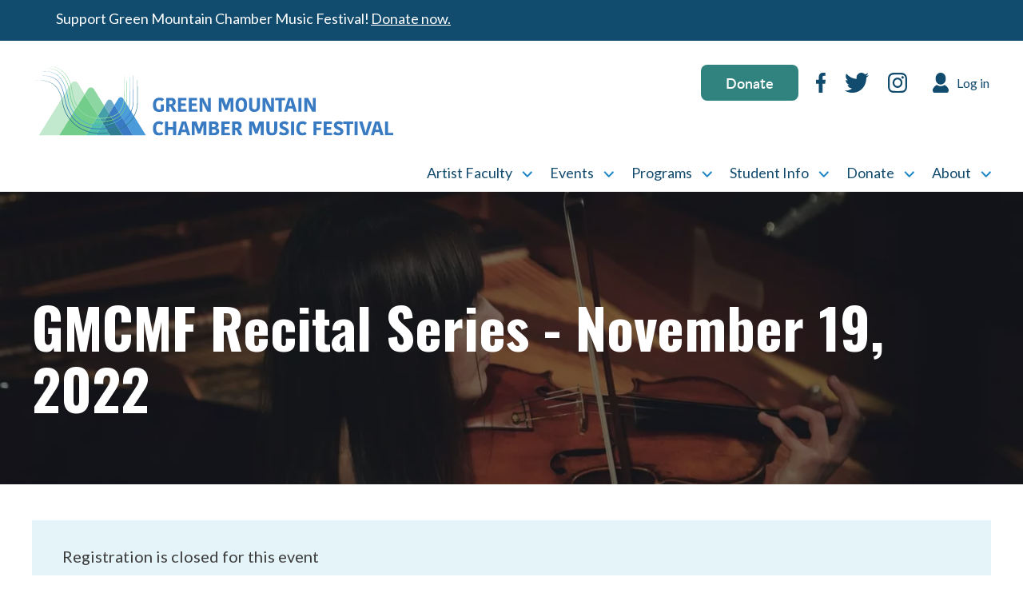

--- FILE ---
content_type: text/html; charset=UTF-8
request_url: https://gmcmf.org/civicrm/event/info?id=108&reset=1
body_size: 12653
content:
<!DOCTYPE html>
<html lang="en" dir="ltr" prefix="og: https://ogp.me/ns#" class="no-js">
  <head>
    <meta charset="utf-8" />
<script type="text/javascript">
(function(vars) {
            if (window.CRM) CRM.$.extend(true, CRM, vars); else window.CRM = vars;
            })({"config":{"isFrontend":false,"includeWildCardInName":"1","entityRef":{"contactCreate":false},"wysisygScriptLocation":"/libraries/civicrm/core/ext/ckeditor4/js/crm.ckeditor.js","CKEditorCustomConfig":{"default":"https://gmcmf.org/sites/default/files/civicrm/persist/crm-ckeditor-default.js","civimail":"https://gmcmf.org/sites/default/files/civicrm/persist/crm-ckeditor-civimail.js","civievent":"https://gmcmf.org/sites/default/files/civicrm/persist/crm-ckeditor-civievent.js"}},"vars":{"percentagepricesetfield":{"PERCENTAGEPRICESETFIELD_PLACEHOLDER_LABEL":"ERROR: percentagepricesetfield_NFMbsQAQVpVZkamC (Hint: Is the Percentage Price Set Field extension enabled?)"}},"permissions":[],"resourceUrls":{"civicrm":"/libraries/civicrm/core","org.civicrm.doctorwhen":"https://gmcmf.org/sites/default/civicrm/extensions/contrib/org.civicrm.doctorwhen","sequentialcreditnotes":"/libraries/civicrm/core/ext/sequentialcreditnotes","greenwich":"/libraries/civicrm/core/ext/greenwich","contributioncancelactions":"/libraries/civicrm/core/ext/contributioncancelactions","ckeditor4":"/libraries/civicrm/core/ext/ckeditor4","legacycustomsearches":"/libraries/civicrm/core/ext/legacycustomsearches","authx":"/libraries/civicrm/core/ext/authx","org.civicrm.afform":"/libraries/civicrm/core/ext/afform/core","oauth-client":"/libraries/civicrm/core/ext/oauth-client","org.civicrm.search_kit":"/libraries/civicrm/core/ext/search_kit","org.civicrm.flexmailer":"/libraries/civicrm/core/ext/flexmailer","civi_event":"/libraries/civicrm/core/ext/civi_event","civi_contribute":"/libraries/civicrm/core/ext/civi_contribute","civi_mail":"/libraries/civicrm/core/ext/civi_mail","civi_report":"/libraries/civicrm/core/ext/civi_report","ca.civicrm.logviewer":"https://gmcmf.org/sites/default/civicrm/extensions/contrib/ca.civicrm.logviewer","uk.co.vedaconsulting.mosaico":"https://gmcmf.org/sites/default/civicrm/extensions/contrib/uk.co.vedaconsulting.mosaico","com.skvare.cmsuser":"https://gmcmf.org/sites/default/civicrm/extensions/contrib/com.skvare.cmsuser","theisland":"https://gmcmf.org/sites/default/civicrm/extensions/contrib/theisland","civi_member":"/libraries/civicrm/core/ext/civi_member","tellafriend":"/libraries/civicrm/core/ext/tellafriend","nz.co.fuzion.extendedreport":"https://gmcmf.org/sites/default/civicrm/extensions/nz.co.fuzion.extendedreport","formprotection":"https://gmcmf.org/sites/default/civicrm/extensions/formprotection","openinghours":"https://gmcmf.org/sites/default/civicrm/extensions/openinghours","recurux":"https://gmcmf.org/sites/default/civicrm/extensions/recurux","legacydedupefinder":"/libraries/civicrm/core/ext/legacydedupefinder","civiimport":"/libraries/civicrm/core/ext/civiimport","com.joineryhq.percentagepricesetfield":"https://gmcmf.org/sites/default/civicrm/extensions/com.joineryhq.percentagepricesetfield","org.civicrm.afform_admin":"/libraries/civicrm/core/ext/afform/admin","legacyprofiles":"/libraries/civicrm/core/ext/legacyprofiles","legacybatchentry":"/libraries/civicrm/core/ext/legacybatchentry"},"angular":{"modules":["crmResource"],"requires":[],"cacheCode":"5AfyDen_US","bundleUrl":"https://gmcmf.org/sites/default/files/civicrm/persist/contribute/dyn/angular-modules.bf902193156ad8e2b62de6872c93120f.json"}})
</script>
<script type="text/javascript" src="https://gmcmf.org/libraries/civicrm/core/bower_components/jquery/dist/jquery.min.js">
</script>
<script type="text/javascript" src="https://gmcmf.org/libraries/civicrm/core/bower_components/jquery-ui/jquery-ui.min.js">
</script>
<script type="text/javascript" src="https://gmcmf.org/libraries/civicrm/core/bower_components/lodash-compat/lodash.min.js">
</script>
<script type="text/javascript" src="https://gmcmf.org/libraries/civicrm/packages/jquery/plugins/jquery.mousewheel.min.js">
</script>
<script type="text/javascript" src="https://gmcmf.org/libraries/civicrm/core/bower_components/select2/select2.min.js">
</script>
<script type="text/javascript" src="https://gmcmf.org/libraries/civicrm/packages/jquery/plugins/jquery.form.min.js">
</script>
<script type="text/javascript" src="https://gmcmf.org/libraries/civicrm/packages/jquery/plugins/jquery.timeentry.min.js">
</script>
<script type="text/javascript" src="https://gmcmf.org/libraries/civicrm/packages/jquery/plugins/jquery.blockUI.min.js">
</script>
<script type="text/javascript" src="https://gmcmf.org/libraries/civicrm/core/bower_components/datatables/media/js/jquery.dataTables.min.js">
</script>
<script type="text/javascript" src="https://gmcmf.org/libraries/civicrm/core/bower_components/jquery-validation/dist/jquery.validate.min.js">
</script>
<script type="text/javascript" src="https://gmcmf.org/libraries/civicrm/core/bower_components/jquery-validation/dist/additional-methods.min.js">
</script>
<script type="text/javascript" src="/libraries/civicrm/core/js/Common.js?r=5AfyDen_US">
</script>
<script type="text/javascript" src="/libraries/civicrm/core/js/crm.datepicker.js?r=5AfyDen_US">
</script>
<script type="text/javascript" src="/libraries/civicrm/core/js/crm.ajax.js?r=5AfyDen_US">
</script>
<script type="text/javascript" src="/libraries/civicrm/core/js/wysiwyg/crm.wysiwyg.js?r=5AfyDen_US">
</script>
<script type="text/javascript" src="https://gmcmf.org/sites/default/files/civicrm/persist/contribute/dyn/crm-l10n.bdaa8da93f79a4a8f845d06bbd42a027.js">
</script>
<script type="text/javascript" src="/libraries/civicrm/core/js/crm.drupal8.js?r=5AfyDen_US">
</script>
<script type="text/javascript" src="/libraries/civicrm/core/bower_components/angular/angular.min.js?r=5AfyDen_US">
</script>
<script type="text/javascript" src="https://gmcmf.org/sites/default/files/civicrm/persist/contribute/dyn/angular-modules.95b7f8687579a2c889e0380e9de35701.js">
</script>
<script type="text/javascript" src="/libraries/civicrm/core/js/crm-angularjs-loader.js?r=5AfyDen_US">
</script>
<script type="text/javascript" src="/libraries/civicrm/core/js/noconflict.js?r=5AfyDen_US">
</script>
<link href="/libraries/civicrm/core/css/crm-i.css?r=5AfyDen_US" rel="stylesheet" />
<link href="/libraries/civicrm/core/css/crm-i-v4-shims.css?r=5AfyDen_US" rel="stylesheet" />
<link href="https://gmcmf.org/libraries/civicrm/core/bower_components/datatables/media/css/jquery.dataTables.min.css" rel="stylesheet" />
<link href="https://gmcmf.org/libraries/civicrm/core/bower_components/font-awesome/css/all.min.css" rel="stylesheet" />
<link href="https://gmcmf.org/libraries/civicrm/core/bower_components/font-awesome/css/v4-font-face.min.css" rel="stylesheet" />
<link href="https://gmcmf.org/libraries/civicrm/core/bower_components/jquery-ui/themes/smoothness/jquery-ui.min.css" rel="stylesheet" />
<link href="https://gmcmf.org/libraries/civicrm/core/bower_components/select2/select2.min.css" rel="stylesheet" />
<link href="/libraries/civicrm/core/css/civicrm.css?r=5AfyDen_US" rel="stylesheet" />
<link rel="canonical" href="https://gmcmf.org/civicrm/event/info" />
<meta name="google-site-verification" content="tKwG5gEVfP0WX9TT6LvqYDwU36Vfj9U_UmlJl-Q8JBE" />
<meta name="Generator" content="Drupal 10 (https://www.drupal.org)" />
<meta name="MobileOptimized" content="width" />
<meta name="HandheldFriendly" content="true" />
<meta name="viewport" content="width=device-width, initial-scale=1.0" />
<meta http-equiv="ImageToolbar" content="false" />
<link rel="icon" href="/sites/default/files/gmcmf_favicon.ico" type="image/vnd.microsoft.icon" />

    <title>GMCMF Recital Series - November 19, 2022 | Green Mountain Chamber Music Festival</title>
    <link rel="stylesheet" media="all" href="//cdn.jsdelivr.net/npm/bootstrap@5.1.1/dist/css/bootstrap.min.css" />
<link rel="stylesheet" media="all" href="/sites/default/files/css/css_SLLgolsZsyGFy-wJaWZfahon_l9JYCj0lozECesX9V0.css?delta=1&amp;language=en&amp;theme=gmcmf_custom&amp;include=eJyFi0sOwjAMRC9kkiNVjpuUQBxXdkJbTk_5VEJs2Ixmnt4EkWZNcR5KDoq6-XCQE40VSDT6UfuMxeEFV4hrK7leD_aZkKQ2XKIJR__V3RLDc9pfwdk5M0xMnAbq1oQ95Vsm_YFTkYAFOJNU_0qXEGyzFtkHtAj3rmFI0uuILe_S-_EAJghbyA" />
<link rel="stylesheet" media="all" href="https://use.fontawesome.com/releases/v5.13.1/css/all.css" />
<link rel="stylesheet" media="all" href="https://use.fontawesome.com/releases/v5.13.1/css/v4-shims.css" />
<link rel="stylesheet" media="all" href="/sites/default/files/css/css_OpkBwtXZvguRalWmGfnWjCxmuo85X8ANmTXCzM2fExY.css?delta=4&amp;language=en&amp;theme=gmcmf_custom&amp;include=eJyFi0sOwjAMRC9kkiNVjpuUQBxXdkJbTk_5VEJs2Ixmnt4EkWZNcR5KDoq6-XCQE40VSDT6UfuMxeEFV4hrK7leD_aZkKQ2XKIJR__V3RLDc9pfwdk5M0xMnAbq1oQ95Vsm_YFTkYAFOJNU_0qXEGyzFtkHtAj3rmFI0uuILe_S-_EAJghbyA" />
<link rel="stylesheet" media="all" href="/sites/default/files/css/css_UBKRXcrzu3pPDIp4RejcXa6f8qY4iPTXA0MlVqX0DlE.css?delta=5&amp;language=en&amp;theme=gmcmf_custom&amp;include=eJyFi0sOwjAMRC9kkiNVjpuUQBxXdkJbTk_5VEJs2Ixmnt4EkWZNcR5KDoq6-XCQE40VSDT6UfuMxeEFV4hrK7leD_aZkKQ2XKIJR__V3RLDc9pfwdk5M0xMnAbq1oQ95Vsm_YFTkYAFOJNU_0qXEGyzFtkHtAj3rmFI0uuILe_S-_EAJghbyA" />

    <script type="application/json" data-drupal-selector="drupal-settings-json">{"path":{"baseUrl":"\/","pathPrefix":"","currentPath":"civicrm\/event\/info","currentPathIsAdmin":false,"isFront":false,"currentLanguage":"en","currentQuery":{"id":"108","reset":"1"}},"pluralDelimiter":"\u0003","suppressDeprecationErrors":true,"gtag":{"tagId":"","consentMode":false,"otherIds":[],"events":[],"additionalConfigInfo":[]},"ajaxPageState":{"libraries":"[base64]","theme":"gmcmf_custom","theme_token":null},"ajaxTrustedUrl":[],"gtm":{"tagId":null,"settings":{"data_layer":"dataLayer","include_environment":false},"tagIds":["GTM-NF533SC"]},"dataLayer":{"defaultLang":"en","languages":{"en":{"id":"en","name":"English","direction":"ltr","weight":0}}},"fitvids":{"selectors":".node","custom_vendors":["iframe[src^=\u0022https:\/\/youtu.be\u0022]"],"ignore_selectors":""},"data":{"extlink":{"extTarget":false,"extTargetAppendNewWindowDisplay":true,"extTargetAppendNewWindowLabel":"(opens in a new window)","extTargetNoOverride":false,"extNofollow":false,"extTitleNoOverride":false,"extNoreferrer":true,"extFollowNoOverride":false,"extClass":"0","extLabel":"(link is external)","extImgClass":false,"extSubdomains":true,"extExclude":"","extInclude":"","extCssExclude":"","extCssInclude":"","extCssExplicit":"","extAlert":false,"extAlertText":"This link will take you to an external web site. We are not responsible for their content.","extHideIcons":false,"mailtoClass":"mailto","telClass":"","mailtoLabel":"(link sends email)","telLabel":"(link is a phone number)","extUseFontAwesome":false,"extIconPlacement":"append","extPreventOrphan":false,"extFaLinkClasses":"fa fa-external-link","extFaMailtoClasses":"fa fa-envelope-o","extAdditionalLinkClasses":"","extAdditionalMailtoClasses":"","extAdditionalTelClasses":"","extFaTelClasses":"fa fa-phone","allowedDomains":[],"extExcludeNoreferrer":""}},"user":{"uid":0,"permissionsHash":"ad4dfe0f9060352aac28db4185050517c331dde4f9ec07e17eab756cd5c94092"}}</script>
<script src="/sites/default/files/js/js_hzJHQJoh5SKx9C6JEmcUdY4gEgV28zKHyrUuM0LgRbg.js?scope=header&amp;delta=0&amp;language=en&amp;theme=gmcmf_custom&amp;include=eJxdjksOwyAMRC9Ew5GQ-datwZExKOnpm0VSKd3M6L3FaDyzdhVYHaEXkN36yzxCbCaCAsGexPr0hIks3aRNCdvbRhkr0HKiyagTY7dn_xgbqik11OzC6MrVBpwYpN5lIfZApjAXSk6h2HLEPy_wgu0uq_kM8S7zaMdb5HZOfQEiM1XV"></script>
<script src="/modules/contrib/google_tag/js/gtag.js?t8vzq1"></script>
<script src="/modules/contrib/google_tag/js/gtm.js?t8vzq1"></script>

    <link rel="preconnect" href="https://fonts.googleapis.com">
    <link rel="preconnect" href="https://fonts.gstatic.com" crossorigin>
    <link href="https://fonts.googleapis.com/css2?family=Lato:ital,wght@0,100;0,300;0,400;0,700;0,900;1,100;1,300;1,400;1,700;1,900&display=swap" rel="stylesheet">
    <link href="https://fonts.googleapis.com/css2?family=Oswald:wght@200..700&display=swap" rel="stylesheet">
              <script type="text/javascript">
          var _iub = _iub || [];
          _iub.csConfiguration = {"askConsentAtCookiePolicyUpdate":true,"consentOnContinuedBrowsing":false,"countryDetection":true,"enableLgpd":true,"enableUspr":true,"floatingPreferencesButtonDisplay":"bottom-right","gdprAppliesGlobally":false,"invalidateConsentWithoutLog":true,"lang":"en","lgpdAppliesGlobally":false,"perPurposeConsent":true,"siteId":1461529,"whitelabel":false,"cookiePolicyId":36326623, "banner":{ "acceptButtonDisplay":true,"closeButtonDisplay":false,"customizeButtonDisplay":true,"explicitWithdrawal":true,"listPurposes":true,"position":"float-top-center","rejectButtonDisplay":true }};
        </script>
        <script type="text/javascript" src="//cdn.iubenda.com/cs/gpp/stub.js"></script>
        <script type="text/javascript" src="//cdn.iubenda.com/cs/iubenda_cs.js" charset="UTF-8" async></script>
        </head>
  <body class="page-civicrm page-civicrm-event page-civicrm-event-info lang-en section-civicrm path-civicrm">
  <a href="#main-content" class="show-on-focus skip-link">
    Skip to main content
  </a>
  <noscript><iframe src="https://www.googletagmanager.com/ns.html?id=GTM-NF533SC"
                  height="0" width="0" style="display:none;visibility:hidden"></iframe></noscript>

    <div class="dialog-off-canvas-main-canvas" data-off-canvas-main-canvas>
    


<div class="off-canvas-wrapper">
  <div class="inner-wrap off-canvas-wrapper-inner" id="inner-wrap" data-off-canvas-wrapper>
    <div class="off-canvas-content" data-off-canvas-content>
      
      <header class="site-header" role="banner">
            
  <div class="region--top-banner">
    <div class="grid-container top-banner--inner">
        <section id="block-gmcmf-custom-artistfacultyseasonticketsbanner" class="block-gmcmf-custom-artistfacultyseasonticketsbanner block-type--alert view-mode--full block block-block-content block-block-contenta9033f9f-e031-4b82-a64a-3f7ee4911ff6 block-">
  
  
    

  
          <div class="block-content">
        
            <div class="field field--block-content-field-text field--name-field-text field--type-string-long field--label-hidden field__item">Support Green Mountain Chamber Music Festival!</div>
      

                    <div class="field--link">
                <a href="/civicrm/contribute/transact?reset=1&amp;id=6">
                    Donate now.
                </a>
            </div>
              </div>
    
    
  </section>

    </div>
  </div>

        <div class="site-header--layout grid-container">
        <a href="/" class="image-link site-logo header-top--first">
            <img src="/themes/custom/gmcmf_custom/logo.svg" alt="Home - Green Mountain Chamber Music Festival" />
        </a>
        <div class="header-top--second">
            <nav class="social-media--nav" aria-labelledby="social-links--heading">
                <h2 id="social-links--heading" class="visually-hidden">
                    Donate & social media
                </h2>
                <ul class="menu horizontal social-media--menu">
                    <li>
                        <a href="/civicrm/contribute/transact?reset=1&id=6" class="btn btn--aqua3">
                            Donate
                        </a>
                    </li>
                    <li>
                        <a href="https://www.facebook.com/GreenMountainChamberMusicFestival" rel="noreferrer">
                            <span class="visually-hidden">
                                Facebook
                            </span>
                            <svg width="12" height="26" viewBox="0 0 12 26" fill="none" xmlns="http://www.w3.org/2000/svg" aria-hidden="true" focusable="false">
                                <path fill-rule="evenodd" clip-rule="evenodd" d="M8.18555 25.106V13.8083H11.4644L12 8.7871H8.18555V6.34147C8.18555 5.04851 8.21713 3.7659 9.94427 3.7659H11.6936V0.175914C11.6936 0.121936 10.191 0 8.67081 0C5.49599 0 3.50808 2.08028 3.50808 5.90015V8.7871H0V13.8083H3.50808V25.106H8.18555Z" fill="currentColor"/>
                            </svg>
                        </a>
                    </li>
                    <li>
                        <a href="https://twitter.com/GMCMF" rel="noreferrer">
                            <span class="visually-hidden">
                                Twitter
                            </span>
                            <svg width="30" height="26" viewBox="0 0 30 26" fill="none" xmlns="http://www.w3.org/2000/svg" aria-hidden="true" focusable="false">
                                <path fill-rule="evenodd" clip-rule="evenodd" d="M9.43512 25.106C20.7558 25.106 26.9478 15.4456 26.9478 7.06926C26.9478 6.79426 26.9478 6.52134 26.9298 6.24944C28.1344 5.3534 29.1739 4.24086 30.0004 2.96787C28.8784 3.48078 27.6859 3.81715 26.4663 3.96545C27.7504 3.17292 28.7119 1.92781 29.1724 0.458622C27.9634 1.19708 26.6418 1.71825 25.2633 1.99789C22.9323 -0.554281 19.0337 -0.677934 16.5542 1.72283C14.9567 3.2708 14.2772 5.57881 14.7737 7.78028C9.82513 7.52383 5.21407 5.11693 2.08803 1.15738C0.454506 4.05404 1.29002 7.7583 3.99455 9.61835C3.01504 9.58899 2.05653 9.31738 1.20002 8.82612V8.90657C1.20152 11.9237 3.26704 14.5217 6.13808 15.1196C5.23207 15.3745 4.28105 15.4114 3.36004 15.2276C4.16555 17.8106 6.47708 19.5799 9.10962 19.6308C6.93009 21.3951 4.23755 22.3531 1.46552 22.35C0.976513 22.3485 0.487506 22.3191 0 22.2589C2.81554 24.1189 6.09008 25.106 9.43512 25.1014" fill="currentColor"/>
                            </svg>
                        </a>
                    </li>
                    <li>
                        <a href="https://instagram.com/gmcmf" rel="noreferrer">
                            <span class="visually-hidden">
                                Instagram
                            </span>
                            <svg width="24" height="26" viewBox="0 0 24 26" fill="none" xmlns="http://www.w3.org/2000/svg" aria-hidden="true" focusable="false">
                                <path d="M12.0005 6.10177C10.7818 6.10177 9.59056 6.47945 8.57733 7.18702C7.56407 7.89459 6.77432 8.90031 6.30797 10.0769C5.84161 11.2536 5.7196 12.5484 5.95735 13.7975C6.19508 15.0466 6.78191 16.1941 7.64363 17.0947C8.50533 17.9951 9.60318 18.6084 10.7984 18.8569C11.9937 19.1054 13.2325 18.9778 14.3584 18.4905C15.4843 18.0031 16.4466 17.1778 17.1236 16.1189C17.8008 15.0598 18.162 13.8148 18.162 12.5412C18.164 11.695 18.006 10.8567 17.6971 10.0746C17.3881 9.2923 16.9344 8.58161 16.3618 7.98324C15.7892 7.38486 15.1092 6.91062 14.3608 6.58773C13.6123 6.26486 12.8102 6.09972 12.0005 6.10177ZM12.0005 16.7347C11.2068 16.7347 10.4311 16.4888 9.7712 16.0279C9.11146 15.5673 8.59711 14.9123 8.29342 14.146C7.98971 13.3798 7.91026 12.5367 8.06508 11.7231C8.2199 10.9097 8.60205 10.1624 9.16316 9.57592C9.72431 8.98951 10.4394 8.59012 11.2177 8.42832C11.9961 8.26651 12.8028 8.34955 13.5361 8.66695C14.2693 8.98434 14.896 9.52189 15.3367 10.2114C15.7777 10.901 16.013 11.7118 16.013 12.5412C16.013 13.6533 15.5903 14.7201 14.8378 15.5065C14.0853 16.2929 13.0646 16.7347 12.0005 16.7347ZM19.8602 5.83477C19.8602 6.14542 19.7722 6.44908 19.607 6.70735C19.4418 6.96563 19.2071 7.16695 18.9325 7.28581C18.658 7.40469 18.3558 7.43579 18.0642 7.3752C17.7727 7.31459 17.505 7.16501 17.2948 6.94536C17.0847 6.72571 16.9414 6.44586 16.8834 6.14119C16.8254 5.83651 16.8552 5.52073 16.969 5.23374C17.0827 4.94676 17.2754 4.70146 17.5224 4.52888C17.7697 4.35629 18.0601 4.26417 18.3574 4.26417C18.756 4.26417 19.1383 4.42965 19.42 4.7242C19.702 5.01874 19.8602 5.41823 19.8602 5.83477ZM23.9329 7.40537C23.9766 5.45285 23.2797 3.56149 21.9942 2.14387C20.645 0.783242 18.8344 0.0376315 16.9598 0.0706769C15.0061 -0.023559 8.99484 -0.023559 7.04119 0.0706769C5.17351 0.0284121 3.36497 0.756258 2.00675 2.09675C0.7213 3.51437 0.0244132 5.40573 0.0681151 7.35825C-0.022054 9.40001 -0.022054 15.6824 0.0681151 17.7242C0.0244132 19.6767 0.7213 21.5681 2.00675 22.9857C3.36497 24.3262 5.17351 25.054 7.04119 25.0118C9.0249 25.1374 14.9761 25.1374 16.9598 25.0118C18.8281 25.0575 20.6378 24.3292 21.9942 22.9857C23.2797 21.5681 23.9766 19.6767 23.9329 17.7242C24.023 15.6824 24.023 9.40001 23.9329 7.35825V7.40537ZM21.3781 19.9701C21.174 20.5104 20.8661 21.0009 20.4731 21.4116C20.0801 21.8223 19.6108 22.1442 19.0938 22.3574C16.7608 22.8505 14.3758 23.0195 12.0005 22.86C9.63023 23.0196 7.2501 22.8506 4.92222 22.3574C4.40536 22.1442 3.93589 21.8223 3.54296 21.4116C3.15002 21.0009 2.84199 20.5104 2.63794 19.9701C2.00675 18.3053 2.142 14.3788 2.142 12.5569C2.142 10.735 2.00675 6.79284 2.63794 5.14371C2.83623 4.59819 3.14207 4.10235 3.5356 3.68836C3.92913 3.27438 4.40155 2.9515 4.92222 2.74069C7.2501 2.24749 9.63023 2.0785 12.0005 2.2381C14.3758 2.07876 16.7608 2.24776 19.0938 2.74069C19.6108 2.95395 20.0801 3.27587 20.4731 3.68654C20.8661 4.09719 21.174 4.58783 21.3781 5.128C22.0093 6.79284 21.859 10.7193 21.859 12.5412C21.859 14.3631 22.0093 18.3053 21.3781 19.9544V19.9701Z" fill="currentColor"/>
                            </svg>
                        </a>
                    </li>
                </ul>
            </nav>
                            
  <div class="region--header">
    <nav role="navigation" aria-labelledby="block-gmcmf-custom-account-menu-menu" id="block-gmcmf-custom-account-menu" class="block-gmcmf-custom-account-menu menu--account">
            
  <h2 class="block-title visually-hidden" id="block-gmcmf-custom-account-menu-menu">User account menu</h2>
  

        <svg width="20" height="26" viewBox="0 0 20 26" fill="none" xmlns="http://www.w3.org/2000/svg" aria-hidden="true" focusable="false">
      <path d="M19.472 19.8208C18.5846 18.1707 17.1313 16.3018 14.7653 15.2394C13.4121 16.2297 11.7682 16.8128 9.99599 16.8128C8.2228 16.8128 6.57889 16.2297 5.22566 15.2394C2.85969 16.3018 1.40633 18.1708 0.519501 19.8208C-0.657483 22.0093 0.265298 25.106 2.30085 25.106C4.33644 25.106 9.99603 25.106 9.99603 25.106C9.99603 25.106 15.6551 25.106 17.6907 25.106C19.7262 25.106 20.649 22.0093 19.472 19.8208Z" fill="currentColor"/>
      <path d="M9.99594 14.742C13.4714 14.742 16.288 11.7946 16.288 8.1594V6.58253C16.288 2.9474 13.4714 0 9.99594 0C6.51993 0 3.70288 2.9474 3.70288 6.58258V8.15945C3.70288 11.7946 6.51998 14.742 9.99594 14.742Z" fill="currentColor"/>
    </svg>
    
              <ul class="menu horizontal">
              <li>
        <a href="/user/login" data-drupal-link-system-path="user/login">Log in</a>
              </li>
        </ul>
  


  </nav>

  </div>

                    </div>
                    
  <div class="region--main-nav">
    <nav role="navigation" aria-labelledby="block-gmcmf-custom-main-menu-menu" id="block-gmcmf-custom-main-menu" class="block-gmcmf-custom-main-menu block--main-menu">
    
  <h2 class="block-title visually-hidden" id="block-gmcmf-custom-main-menu-menu">Main menu</h2>
  

        <div class="main-menu--wrapper">
      
        
          <ul class="menu menu-level--0">
              <li class="menu-parent menu-parent--top">
          <span class="li-content">
            <a href="/artist-faculty" data-drupal-link-system-path="artist-faculty">Artist Faculty</a>
          </span>
                          
          <ul class="submenu menu-level--1">
              <li>
          <span class="li-content">
            <a href="/artist-faculty/focus/1" data-drupal-link-system-path="artist-faculty/focus/1">Violin</a>
          </span>
              </li>
          <li>
          <span class="li-content">
            <a href="/artist-faculty/focus/2" data-drupal-link-system-path="artist-faculty/focus/2">Viola</a>
          </span>
              </li>
          <li>
          <span class="li-content">
            <a href="/artist-faculty/focus/3" data-drupal-link-system-path="artist-faculty/focus/3">Cello</a>
          </span>
              </li>
          <li>
          <span class="li-content">
            <a href="/artist-faculty/focus/5" data-drupal-link-system-path="artist-faculty/focus/5">Staff Piano</a>
          </span>
              </li>
          <li>
          <span class="li-content">
            <a href="/junior-faculty" data-drupal-link-system-path="junior-faculty">Junior Faculty</a>
          </span>
              </li>
          <li>
          <span class="li-content">
            <a href="/guest-artists/2026" data-drupal-link-system-path="node/1141">2026 Guest Artists</a>
          </span>
              </li>
        </ul>
  
              </li>
          <li class="menu-parent menu-parent--top">
          <span class="li-content">
            <a href="/events" data-drupal-link-system-path="events">Events</a>
          </span>
                          
          <ul class="submenu menu-level--1">
              <li>
          <span class="li-content">
            <a href="/events/all?category=6" data-drupal-link-query="{&quot;category&quot;:&quot;6&quot;}" data-drupal-link-system-path="events/all">Festival Artists Series</a>
          </span>
              </li>
          <li>
          <span class="li-content">
            <a href="/events/all?category=7" data-drupal-link-query="{&quot;category&quot;:&quot;7&quot;}" data-drupal-link-system-path="events/all">Emerging Artists Series</a>
          </span>
              </li>
          <li>
          <span class="li-content">
            <a href="/events/all?category=9" data-drupal-link-query="{&quot;category&quot;:&quot;9&quot;}" data-drupal-link-system-path="events/all">Classical Encounters</a>
          </span>
              </li>
          <li>
          <span class="li-content">
            <a href="/events/all?category=13" data-drupal-link-query="{&quot;category&quot;:&quot;13&quot;}" data-drupal-link-system-path="events/all">Mansfield Solo Concerts</a>
          </span>
              </li>
          <li>
          <span class="li-content">
            <a href="/events/all?category=8" data-drupal-link-query="{&quot;category&quot;:&quot;8&quot;}" data-drupal-link-system-path="events/all">Master classes &amp; guest events</a>
          </span>
              </li>
          <li>
          <span class="li-content">
            <a href="/events/all?category=10" data-drupal-link-query="{&quot;category&quot;:&quot;10&quot;}" data-drupal-link-system-path="events/all">Lectures &amp; Presentations</a>
          </span>
              </li>
          <li>
          <span class="li-content">
            <a href="/festival-artists-series-past-seasons" data-drupal-link-system-path="node/209">FAS Past Seasons</a>
          </span>
              </li>
        </ul>
  
              </li>
          <li class="menu-parent menu-parent--top">
          <span class="li-content">
            <a href="https://gmcmf.org">Programs</a>
          </span>
                          
          <ul class="submenu menu-level--1">
              <li>
          <span class="li-content">
            <a href="https://gmcmf.org/apply-festival-0">Apply</a>
          </span>
              </li>
          <li>
          <span class="li-content">
            <a href="https://gmcmf.org/senior-program-0">Senior Program</a>
          </span>
              </li>
          <li>
          <span class="li-content">
            <a href="https://gmcmf.org/fellowship-program-1">Fellowship Program</a>
          </span>
              </li>
          <li>
          <span class="li-content">
            <a href="/barnebl-string-quartet-fellowship-0" data-drupal-link-system-path="node/1175">Barnebl String Quartet Fellowship</a>
          </span>
              </li>
          <li>
          <span class="li-content">
            <a href="https://gmcmf.org/junior-program-0">Junior Program</a>
          </span>
              </li>
          <li>
          <span class="li-content">
            <a href="https://gmcmf.org/string-quartet-intensive-0">String Quartet Intensive</a>
          </span>
              </li>
          <li>
          <span class="li-content">
            <a href="https://gmcmf.org/call-scores-2026-0">Call for Scores 2026</a>
          </span>
              </li>
          <li>
          <span class="li-content">
            <a href="/gmcmf-suzuki-institute-0" data-drupal-link-system-path="node/1168">GMCMF Suzuki Institute</a>
          </span>
              </li>
        </ul>
  
              </li>
          <li class="menu-parent menu-parent--top">
          <span class="li-content">
            <a href="/" data-drupal-link-system-path="&lt;front&gt;">Student Info</a>
          </span>
                          
          <ul class="submenu menu-level--1">
              <li>
          <span class="li-content">
            <a href="https://gmcmf.org/tuition-and-financial-aid">Tuition &amp; Financial Aid</a>
          </span>
              </li>
          <li>
          <span class="li-content">
            <a href="https://gmcmf.org/frequently-asked-questions-0">Frequently Asked Questions</a>
          </span>
              </li>
          <li>
          <span class="li-content">
            <a href="https://gmcmf.org/student-life-0">Student Life</a>
          </span>
              </li>
          <li>
          <span class="li-content">
            <a href="https://gmcmf.org/chamber-music-1">Chamber Music</a>
          </span>
              </li>
          <li>
          <span class="li-content">
            <a href="https://gmcmf.org/festival-and-smc-policies-0">Festival and SMC Policies</a>
          </span>
              </li>
          <li>
          <span class="li-content">
            <a href="/elective-offerings" data-drupal-link-system-path="node/948">Elective Offerings</a>
          </span>
              </li>
          <li>
          <span class="li-content">
            <a href="https://gmcmf.org/green-mountain-merch">GMCMF Merch</a>
          </span>
              </li>
        </ul>
  
              </li>
          <li class="menu-parent menu-parent--top">
          <span class="li-content">
            <a href="/civicrm/contribute/transact?reset=1&amp;id=6" data-drupal-link-query="{&quot;id&quot;:&quot;6&quot;,&quot;reset&quot;:&quot;1&quot;}" data-drupal-link-system-path="civicrm/contribute/transact">Donate</a>
          </span>
                          
          <ul class="submenu menu-level--1">
              <li>
          <span class="li-content">
            <a href="/ways-give" data-drupal-link-system-path="node/804">Ways to Give</a>
          </span>
              </li>
          <li>
          <span class="li-content">
            <a href="/sponsor-student" data-drupal-link-system-path="node/805">Sponsor a Student</a>
          </span>
              </li>
          <li>
          <span class="li-content">
            <a href="/sponsor-concert" data-drupal-link-system-path="node/806">Sponsor a Concert</a>
          </span>
              </li>
          <li>
          <span class="li-content">
            <a href="https://gmcmf.org/form/subscribe-to-our-mailing-list">Subscribe to Mailing List</a>
          </span>
              </li>
        </ul>
  
              </li>
          <li class="menu-parent menu-parent--top">
          <span class="li-content">
            <a href="https://gmcmf.org/about-festival">About</a>
          </span>
                          
          <ul class="submenu menu-level--1">
              <li>
          <span class="li-content">
            <a href="https://gmcmf.org/staff">Festival Staff</a>
          </span>
              </li>
          <li>
          <span class="li-content">
            <a href="/content/about-burlington">About Burlington</a>
          </span>
              </li>
          <li>
          <span class="li-content">
            <a href="/content/directions">Directions</a>
          </span>
              </li>
          <li>
          <span class="li-content">
            <a href="/content/board-directors-and-honorary-board">Board of Directors and Honorary Board</a>
          </span>
              </li>
          <li>
          <span class="li-content">
            <a href="https://gmcmf.org/form/subscribe-to-our-mailing-list">Subscribe to Mailing List</a>
          </span>
              </li>
          <li>
          <span class="li-content">
            <a href="https://gmcmf.org">History</a>
          </span>
              </li>
        </ul>
  
              </li>
        </ul>
  


    </div>
  </nav>

  </div>

            </div>

    </header>

      <main id="main" class="grid-container" role="main">
        <div class="hero--wrapper breakout">
                      
  <div class="region--hero breakout">
    <section id="block-gmcmf-custom-eventspagesimagebanner" class="block-gmcmf-custom-eventspagesimagebanner block-type--hero_image view-mode--full block block-block-content block-block-content5ae7a289-4f6a-4190-a9bc-7ea0e846595a block-">
  
  
    

  
          <div class="block-content">
        
            <div class="image field field--block-content-field-image field--name-field-image field--type-entity-reference field--label-hidden field__item"><div>
  
  
            <div class="field field--media-field-media-image field--name-field-media-image field--type-image field--label-hidden field__item">    <picture>
                  <source srcset="/sites/default/files/styles/fullscreen_banner/public/2024-04/sample-fullscreen-banner.webp?itok=7fPlCcvk 1x, /sites/default/files/styles/fullscreen_banner/public/2024-04/sample-fullscreen-banner.webp?itok=7fPlCcvk 2x" media="all and (min-width: 1440px)" type="image/webp" width="2400" height="685"/>
              <source srcset="/sites/default/files/styles/banner_1440/public/2024-04/sample-fullscreen-banner.webp?itok=g-cBsJFM 1x, /sites/default/files/styles/banner_1440/public/2024-04/sample-fullscreen-banner.webp?itok=g-cBsJFM 2x" media="all and (min-width: 1200px)" type="image/webp" width="1440" height="411"/>
              <source srcset="/sites/default/files/styles/banner_1200/public/2024-04/sample-fullscreen-banner.webp?itok=KB8zsa2O 1x, /sites/default/files/styles/banner_1200/public/2024-04/sample-fullscreen-banner.webp?itok=KB8zsa2O 2x" media="all and (min-width: 1025px)" type="image/webp" width="1200" height="342"/>
              <source srcset="/sites/default/files/styles/banner_1025/public/2024-04/sample-fullscreen-banner.webp?itok=fVYQBgK7 1x, /sites/default/files/styles/banner_1025/public/2024-04/sample-fullscreen-banner.webp?itok=fVYQBgK7 2x" media="all and (min-width: 641px)" type="image/webp" width="1025" height="350"/>
              <source srcset="/sites/default/files/styles/banner_640/public/2024-04/sample-fullscreen-banner.webp?itok=jbV_kblz 1x, /sites/default/files/styles/banner_640/public/2024-04/sample-fullscreen-banner.webp?itok=jbV_kblz 2x" type="image/webp" width="640" height="350"/>
              <source srcset="/sites/default/files/styles/fullscreen_banner/public/2024-04/sample-fullscreen-banner.jpg?itok=7fPlCcvk 1x, /sites/default/files/styles/fullscreen_banner/public/2024-04/sample-fullscreen-banner.jpg?itok=7fPlCcvk 2x" media="all and (min-width: 1440px)" type="image/jpeg" width="2400" height="685"/>
              <source srcset="/sites/default/files/styles/banner_1440/public/2024-04/sample-fullscreen-banner.jpg?itok=g-cBsJFM 1x, /sites/default/files/styles/banner_1440/public/2024-04/sample-fullscreen-banner.jpg?itok=g-cBsJFM 2x" media="all and (min-width: 1200px)" type="image/jpeg" width="1440" height="411"/>
              <source srcset="/sites/default/files/styles/banner_1200/public/2024-04/sample-fullscreen-banner.jpg?itok=KB8zsa2O 1x, /sites/default/files/styles/banner_1200/public/2024-04/sample-fullscreen-banner.jpg?itok=KB8zsa2O 2x" media="all and (min-width: 1025px)" type="image/jpeg" width="1200" height="342"/>
              <source srcset="/sites/default/files/styles/banner_1025/public/2024-04/sample-fullscreen-banner.jpg?itok=fVYQBgK7 1x, /sites/default/files/styles/banner_1025/public/2024-04/sample-fullscreen-banner.jpg?itok=fVYQBgK7 2x" media="all and (min-width: 641px)" type="image/jpeg" width="1025" height="350"/>
              <source srcset="/sites/default/files/styles/banner_640/public/2024-04/sample-fullscreen-banner.jpg?itok=jbV_kblz 1x, /sites/default/files/styles/banner_640/public/2024-04/sample-fullscreen-banner.jpg?itok=jbV_kblz 2x" type="image/jpeg" width="640" height="350"/>
                  <img loading="lazy" width="2400" height="685" src="/sites/default/files/styles/fullscreen_banner/public/2024-04/sample-fullscreen-banner.jpg?itok=7fPlCcvk" alt="" />

  </picture>

</div>
      

</div>
</div>
      

      </div>
    
    
  </section>

  </div>

          
          <div class="hero--title-container grid-container">
            <h1 class="page-title">
                                    GMCMF Recital Series - November 19, 2022
                            </h1>
          </div>
        </div>

        
                  <div class="region-highlighted panel region--highlighted"><div data-drupal-messages-fallback class="hidden"></div></div>        
        
  <div class="region--content">
    <section id="block-gmcmf-custom-content" class="block-gmcmf-custom-content block block-system block-system-main-block block-">
  
  
    

  
          <div class="block-content">
        
<div id="crm-container" class="crm-container crm-public" lang="en" xml:lang="en">


    
<div class="clear"></div>

<div id="crm-main-content-wrapper">
              <div class="spacer"></div>
<div class="messages status no-popup">
  <i class="crm-i fa-info-circle" role="img" aria-hidden="true"></i>&nbsp;
      Registration is closed for this event  </div>
<div class="vevent crm-event-id-108 crm-block crm-event-info-form-block">
  <div class="event-info">
        <div class="crm-actionlinks-top">
                        </div>
  
  
        <div class="crm-section event_description-section summary">
          <p><img alt="" src="https://gmcmf.org//sites/default/files/civicrm/persist/contribute/images/Liz%20and%20Steve.png" style="width:300px;height:223px;" /></p>
      </div>
    <div class="clear"></div>
  <div class="crm-section event_date_time-section">
      <div class="label">When</div>
      <div class="content">
        November 19th, 2022  3:00 PM      </div>
    <div class="clear"></div>
  </div>

  
                    <div class="crm-section event_address-section">
                <div class="label">Location</div>
                <div class="content"><div class="location vcard"><span class="adr"><span class="street-address">College Street Congregational Church</span><br />
<span class="extended-address">265 College St</span><br />
<span class="locality">Burlington</span>, <span class="region">VT</span> <span class="postal-code">05401</span><br />
<span class="country-name">United States</span></span></div></div>
                <div class="clear"></div>
            </div>
        
      
  
  
        <div class="crm-section event_fees-section">
          <div class="label">Your ticket order</div>
          <div class="content">
              <table class="form-layout-compressed fee_block-table">
                                                                                                                                                                                <tr>
                        <td class="price_set_field-label crm-event-label">General admission</td>
                                                  <td class="fee_amount-value right">
                                                          $25.00
                                                      </td>
                                              </tr>
                                                                                                                                                                                                      <tr>
                        <td class="price_set_field-label crm-event-label">Students</td>
                                                  <td class="fee_amount-value right">
                                                          $0.00
                                                      </td>
                                              </tr>
                                                      </table>
          </div>
          <div class="clear"></div>
      </div>
  

    
    <div class="crm-actionlinks-bottom">
                        </div>
            <div class="action-link section iCal_links-section">
              <a href="https://gmcmf.org/civicrm/event/ical?reset=1&amp;id=108"  class="crm-event-feed-link">
    <span class="fa-stack" aria-hidden="true"><i class="crm-i fa-calendar-o fa-stack-2x" role="img" aria-hidden="true"></i><i style="top: 15%;" class="crm-i fa-download fa-stack-1x" role="img" aria-hidden="true"></i></span>
    <span class="label">Download iCalendar entry for this event.</span>
  </a>
    <a href="https://gmcmf.org/civicrm/event/ical?gCalendar=1&amp;reset=1&amp;id=108"  class="crm-event-feed-link">
    <span class="fa-stack" aria-hidden="true"><i class="crm-i fa-calendar-o fa-stack-2x" role="img" aria-hidden="true"></i><i style="top: 15%;" class="crm-i fa-share fa-stack-1x" role="img" aria-hidden="true"></i></span>
    <span class="label">Add event to Google Calendar</span>
  </a>
          </div>
    
                    <div class="crm-section crm-socialnetwork alert alert-success status crm-ok" role="alert">
    <h2>Help spread the word</h2>
    <p>
          Please help us and let your friends, colleagues and followers know about: <strong><a
          href="https://gmcmf.org/civicrm/event/info?id=108&amp;reset=1">GMCMF Recital Series - November 19, 2022</a></strong>        </p>
            <button onclick="window.open('https://twitter.com/intent/tweet?url=https%3A%2F%2Fgmcmf.org%2Fcivicrm%2Fevent%2Finfo%3Fid%3D108%26amp%3Breset%3D1&amp;text=GMCMF%20Recital%20Series%20-%20November%2019%2C%202022','_blank')" type="button" class="btn btn-default crm-button" id="crm-tw" title="Tweet"><i class="crm-i fa-twitter" role="img" aria-hidden="true"></i>&nbsp;&nbsp;Twitter</button>
        <button onclick="window.open('https://facebook.com/sharer/sharer.php?u=https%3A%2F%2Fgmcmf.org%2Fcivicrm%2Fevent%2Finfo%3Fid%3D108%26amp%3Breset%3D1','_blank')" type="button" class="btn btn-default crm-button" role="button" id="crm-fb" title="Share"><i class="crm-i fa-facebook" role="img" aria-hidden="true"></i>&nbsp;&nbsp;Facebook</button>
        <button onclick="window.open('https://www.linkedin.com/shareArticle?mini=true&amp;url=https%3A%2F%2Fgmcmf.org%2Fcivicrm%2Fevent%2Finfo%3Fid%3D108%26amp%3Breset%3D1&amp;title=GMCMF%20Recital%20Series%20-%20November%2019%2C%202022','_blank')" type="button" rel="noopener" class="btn btn-default crm-button" id="crm-li" title="Share"><i class="crm-i fa-linkedin" role="img" aria-hidden="true"></i>&nbsp;&nbsp;LinkedIn</button>
        <button onclick="window.open('mailto:?subject=GMCMF Recital Series - November 19, 2022&amp;body=https%3A%2F%2Fgmcmf.org%2Fcivicrm%2Fevent%2Finfo%3Fid%3D108%26amp%3Breset%3D1','_self')" type="button" rel="noopener" class="btn btn-default crm-button" id="crm-email"><i class="crm-i fa-envelope" title="Email" role="img" aria-hidden="true"></i>&nbsp;&nbsp;Email</button>
            <p class="clear">
    <br/><strong>You can also share the below link in an email or on your website:</strong><br />
    <a href="https://gmcmf.org/civicrm/event/info?id=108&amp;reset=1">https://gmcmf.org/civicrm/event/info?id=108&amp;reset=1</a></p>
    </div>
        </div>
</div>

<script type="text/javascript">

cj('body').click(function() {
    cj('#crm-event-links-list').hide();
    cj('#crm-participant-list').hide();
});

cj('#crm-event-configure-link').click(function(event) {
    cj('#crm-event-links-list').toggle();
    cj('#crm-participant-list').hide();
    event.stopPropagation();
});

cj('#crm-participant-links').click(function(event) {
    cj('#crm-participant-list').toggle();
    cj('#crm-event-links-list').hide();
    event.stopPropagation();
});

</script>

      </div>

<style>
/* CSS added by TheIsland */
/* The mobile menu is always black, only applies to desktop version (same media query) */
@media (min-width: 768px) {
  #civicrm-menu.sm li a:focus,
  #civicrm-menu.sm li a:hover,
  #civicrm-menu.sm li a.highlighted {
    background: #f3f6f7 !important;
  }
}

</style>
      <div class="crm-public-footer" id="civicrm-footer">
    empowered by <a href="https://civicrm.org/" title="CiviCRM.org - Growing and Sustaining Relationships" target="_blank" class="empowered-by-link"><div class="empowered-by-logo"><span>CiviCRM</span></div></a>  </div>
<script type="text/javascript" src="https://gmcmf.org/sites/default/civicrm/extensions/com.joineryhq.percentagepricesetfield/js/public_event_info.js?r=5AfyDen_US">
</script>

</div> 
      </div>
    
    
  </section>

  </div>


        
      </main>

          <footer id="footer" role="contentinfo">
        <div class="grid-container footer--inner">
            <div class="footer--top">
                <div class="footer-first">
                    <div class="footer-first--inner">
                        <div class="footer--logo">
                            <a href="/" class="image-link">
                                <img src="/themes/custom/gmcmf_custom/logo--white-text.svg" alt="Home - Green Mountain Chamber Music Festival" />
                            </a>
                        </div>
                        <div class="footer--cta-link">
                            <a href="/form/subscribe-to-our-mailing-list" class="btn btn--white-blue btn--100">
                                Subscribe to our mailing list
                            </a>
                        </div>
                        <div class="footer--cta-link">
                            <a href="/civicrm/contribute/transact?reset=1&id=6l" class="btn btn--aqua1 btn--100">
                                Donate
                            </a>
                        </div>
                    </div>
                </div>
                <div class="footer-second">
                                            <div id="footer-middle">
                            
  <div class="region--footer-middle">
    <nav role="navigation" aria-labelledby="block-gmcmf-custom-footer-menu" id="block-gmcmf-custom-footer" class="gmcmf-footer-nav-new block-gmcmf-custom-footer">
      
  <h2 class="block-title" id="block-gmcmf-custom-footer-menu">QUICK MENU </h2>
  

        
              <ul class="menu">
              <li>
        <a href="/2023-green-mountain-chamber-music-events" data-drupal-link-system-path="node/936">Events</a>
              </li>
          <li>
        <a href="https://gmcmf.org/civicrm/contribute/transact?reset=1&amp;id=6">Donate</a>
              </li>
          <li>
        <a href="https://www.youtube.com/channel/UCSAjQa3ZLUKAfFG44Hd5SKA">Listen</a>
              </li>
        </ul>
  


  </nav>

  </div>

                        </div>
                                                                <div id="footer-last">
                            
  <div class="region--footer-last">
    <section id="block-contact" class="block-contact-info-footer block-contact block-type--basic view-mode--full block block-block-content block-block-content611e37d2-0142-4b7b-ae8d-88ec92d58a2c block-">
  
  
      <h2  class="block-title">Contact</h2>
    

  
          <div class="block-content">
        
            <div class="body field field--block-content-body field--name-body field--type-text-with-summary field--label-hidden field__item"><p>PO Box 969<br />
Amherst, MA 01004-0969<br />
<a href="tel:+18025031220">802-503-1220</a><br />
<a href="mailto:info@gmcmf.org">info@gmcmf.org</a></p>
<ul class="menu horizontal">
	<li><a href="https://www.facebook.com/GreenMountainChamberMusicFestival" rel="noreferrer"><svg width="12" height="26" viewBox="0 0 12 26" fill="none" xmlns="http://www.w3.org/2000/svg">
<desc>Follow us on Facebook</desc>
<path fill-rule="evenodd" clip-rule="evenodd" d="M8.18555 25.106V13.8083H11.4644L12 8.7871H8.18555V6.34147C8.18555 5.04851 8.21713 3.7659 9.94427 3.7659H11.6936V0.175914C11.6936 0.121936 10.191 0 8.67081 0C5.49599 0 3.50808 2.08028 3.50808 5.90015V8.7871H0V13.8083H3.50808V25.106H8.18555Z" fill="currentColor"/>
</svg>
</a></li>
	<li class="social-icons-twitter"><a href="https://twitter.com/GMCMF" rel="noreferrer"><svg width="30" height="26" viewBox="0 0 30 26" fill="none" xmlns="http://www.w3.org/2000/svg">
<desc>Follow us on Twitter</desc>
<path fill-rule="evenodd" clip-rule="evenodd" d="M9.43512 25.106C20.7558 25.106 26.9478 15.4456 26.9478 7.06926C26.9478 6.79426 26.9478 6.52134 26.9298 6.24944C28.1344 5.3534 29.1739 4.24086 30.0004 2.96787C28.8784 3.48078 27.6859 3.81715 26.4663 3.96545C27.7504 3.17292 28.7119 1.92781 29.1724 0.458622C27.9634 1.19708 26.6418 1.71825 25.2633 1.99789C22.9323 -0.554281 19.0337 -0.677934 16.5542 1.72283C14.9567 3.2708 14.2772 5.57881 14.7737 7.78028C9.82513 7.52383 5.21407 5.11693 2.08803 1.15738C0.454506 4.05404 1.29002 7.7583 3.99455 9.61835C3.01504 9.58899 2.05653 9.31738 1.20002 8.82612V8.90657C1.20152 11.9237 3.26704 14.5217 6.13808 15.1196C5.23207 15.3745 4.28105 15.4114 3.36004 15.2276C4.16555 17.8106 6.47708 19.5799 9.10962 19.6308C6.93009 21.3951 4.23755 22.3531 1.46552 22.35C0.976513 22.3485 0.487506 22.3191 0 22.2589C2.81554 24.1189 6.09008 25.106 9.43512 25.1014" fill="currentColor"/>
</svg>
</a></li>
	<li class="social-icons-instagram"><a href="https://instagram.com/gmcmf/" rel="noreferrer"><svg width="24" height="26" viewBox="0 0 24 26" fill="none" xmlns="http://www.w3.org/2000/svg">
<desc>Follow us on Instagram</desc>
<path d="M12.0005 6.10177C10.7818 6.10177 9.59056 6.47945 8.57733 7.18702C7.56407 7.89459 6.77432 8.90031 6.30797 10.0769C5.84161 11.2536 5.7196 12.5484 5.95735 13.7975C6.19508 15.0466 6.78191 16.1941 7.64363 17.0947C8.50533 17.9951 9.60318 18.6084 10.7984 18.8569C11.9937 19.1054 13.2325 18.9778 14.3584 18.4905C15.4843 18.0031 16.4466 17.1778 17.1236 16.1189C17.8008 15.0598 18.162 13.8148 18.162 12.5412C18.164 11.695 18.006 10.8567 17.6971 10.0746C17.3881 9.2923 16.9344 8.58161 16.3618 7.98324C15.7892 7.38486 15.1092 6.91062 14.3608 6.58773C13.6123 6.26486 12.8102 6.09972 12.0005 6.10177ZM12.0005 16.7347C11.2068 16.7347 10.4311 16.4888 9.7712 16.0279C9.11146 15.5673 8.59711 14.9123 8.29342 14.146C7.98971 13.3798 7.91026 12.5367 8.06508 11.7231C8.2199 10.9097 8.60205 10.1624 9.16316 9.57592C9.72431 8.98951 10.4394 8.59012 11.2177 8.42832C11.9961 8.26651 12.8028 8.34955 13.5361 8.66695C14.2693 8.98434 14.896 9.52189 15.3367 10.2114C15.7777 10.901 16.013 11.7118 16.013 12.5412C16.013 13.6533 15.5903 14.7201 14.8378 15.5065C14.0853 16.2929 13.0646 16.7347 12.0005 16.7347ZM19.8602 5.83477C19.8602 6.14542 19.7722 6.44908 19.607 6.70735C19.4418 6.96563 19.2071 7.16695 18.9325 7.28581C18.658 7.40469 18.3558 7.43579 18.0642 7.3752C17.7727 7.31459 17.505 7.16501 17.2948 6.94536C17.0847 6.72571 16.9414 6.44586 16.8834 6.14119C16.8254 5.83651 16.8552 5.52073 16.969 5.23374C17.0827 4.94676 17.2754 4.70146 17.5224 4.52888C17.7697 4.35629 18.0601 4.26417 18.3574 4.26417C18.756 4.26417 19.1383 4.42965 19.42 4.7242C19.702 5.01874 19.8602 5.41823 19.8602 5.83477ZM23.9329 7.40537C23.9766 5.45285 23.2797 3.56149 21.9942 2.14387C20.645 0.783242 18.8344 0.0376315 16.9598 0.0706769C15.0061 -0.023559 8.99484 -0.023559 7.04119 0.0706769C5.17351 0.0284121 3.36497 0.756258 2.00675 2.09675C0.7213 3.51437 0.0244132 5.40573 0.0681151 7.35825C-0.022054 9.40001 -0.022054 15.6824 0.0681151 17.7242C0.0244132 19.6767 0.7213 21.5681 2.00675 22.9857C3.36497 24.3262 5.17351 25.054 7.04119 25.0118C9.0249 25.1374 14.9761 25.1374 16.9598 25.0118C18.8281 25.0575 20.6378 24.3292 21.9942 22.9857C23.2797 21.5681 23.9766 19.6767 23.9329 17.7242C24.023 15.6824 24.023 9.40001 23.9329 7.35825V7.40537ZM21.3781 19.9701C21.174 20.5104 20.8661 21.0009 20.4731 21.4116C20.0801 21.8223 19.6108 22.1442 19.0938 22.3574C16.7608 22.8505 14.3758 23.0195 12.0005 22.86C9.63023 23.0196 7.2501 22.8506 4.92222 22.3574C4.40536 22.1442 3.93589 21.8223 3.54296 21.4116C3.15002 21.0009 2.84199 20.5104 2.63794 19.9701C2.00675 18.3053 2.142 14.3788 2.142 12.5569C2.142 10.735 2.00675 6.79284 2.63794 5.14371C2.83623 4.59819 3.14207 4.10235 3.5356 3.68836C3.92913 3.27438 4.40155 2.9515 4.92222 2.74069C7.2501 2.24749 9.63023 2.0785 12.0005 2.2381C14.3758 2.07876 16.7608 2.24776 19.0938 2.74069C19.6108 2.95395 20.0801 3.27587 20.4731 3.68654C20.8661 4.09719 21.174 4.58783 21.3781 5.128C22.0093 6.79284 21.859 10.7193 21.859 12.5412C21.859 14.3631 22.0093 18.3053 21.3781 19.9544V19.9701Z" fill="currentColor"/>
</svg>
</a></li>
</ul></div>
      

      </div>
    
    
  </section>

  </div>

                        </div>
                                    </div>
            </div>
            
                    </div>
    </footer>
    </div>
  </div>
</div>
<link href="/themes/custom/gmcmf_custom/css/civicrm/recur.css" rel="stylesheet" />

  </div>

  <script>window.dataLayer = window.dataLayer || []; window.dataLayer.push({"drupalLanguage":"en","drupalCountry":"US","siteName":"Green Mountain Chamber Music Festival","userUid":0});</script>

  <script src="/sites/default/files/js/js_XdcEhOBJet_SySJ40dvFtlObqgewI3mla1OzcEgvscU.js?scope=footer&amp;delta=0&amp;language=en&amp;theme=gmcmf_custom&amp;include=eJxdjksOwyAMRC9Ew5GQ-datwZExKOnpm0VSKd3M6L3FaDyzdhVYHaEXkN36yzxCbCaCAsGexPr0hIks3aRNCdvbRhkr0HKiyagTY7dn_xgbqik11OzC6MrVBpwYpN5lIfZApjAXSk6h2HLEPy_wgu0uq_kM8S7zaMdb5HZOfQEiM1XV"></script>
<script src="//cdn.jsdelivr.net/npm/@popperjs/core@2.9.2/dist/umd/popper.min.js"></script>
<script src="//cdn.jsdelivr.net/npm/bootstrap@5.1.1/dist/js/bootstrap.min.js"></script>
<script src="/sites/default/files/js/js_As1w4-GXV0hWgp7XR8DSTi7uAQx3AU2Kuf__qT_LtSk.js?scope=footer&amp;delta=3&amp;language=en&amp;theme=gmcmf_custom&amp;include=eJxdjksOwyAMRC9Ew5GQ-datwZExKOnpm0VSKd3M6L3FaDyzdhVYHaEXkN36yzxCbCaCAsGexPr0hIks3aRNCdvbRhkr0HKiyagTY7dn_xgbqik11OzC6MrVBpwYpN5lIfZApjAXSk6h2HLEPy_wgu0uq_kM8S7zaMdb5HZOfQEiM1XV"></script>

  </body>
</html>


--- FILE ---
content_type: text/css
request_url: https://gmcmf.org/sites/default/files/css/css_UBKRXcrzu3pPDIp4RejcXa6f8qY4iPTXA0MlVqX0DlE.css?delta=5&language=en&theme=gmcmf_custom&include=eJyFi0sOwjAMRC9kkiNVjpuUQBxXdkJbTk_5VEJs2Ixmnt4EkWZNcR5KDoq6-XCQE40VSDT6UfuMxeEFV4hrK7leD_aZkKQ2XKIJR__V3RLDc9pfwdk5M0xMnAbq1oQ95Vsm_YFTkYAFOJNU_0qXEGyzFtkHtAj3rmFI0uuILe_S-_EAJghbyA
body_size: 32718
content:
/* @license GPL-2.0-or-later https://www.drupal.org/licensing/faq */
.crm-container input{box-sizing:border-box;}#crm-container,.crm-container{line-height:1.5;}.crm-container div.display-block{margin:0;}#crm-container.crm-public .price-set-row .crm-price-amount-label{color:#3c3c3c;}#crm-container.crm-public input[type="text"],#crm-container.crm-public input[type="password"],#crm-container.crm-public input[type="email"],#crm-container.crm-public select{font-size:100%;}.crm-container input.crm-form-text,.crm-container .crm-icon-picker-button,.crm-container input.dateplugin,.crm-container input.crm-form-password{background-image:none;height:auto;}.crm-container a,.crm-container a:link,.crm-container a:visited{text-decoration:underline;}#crm-container.crm-public .label,#crm-container.crm-public .price-field-amount{padding-top:0;font-size:100%;}#crm-container.crm-public .calc-value,#crm-container.crm-public .content{padding-top:0;font-size:100%;}@media all and (min-width:480px){.crm-container .crm-section .label{float:none;width:auto;text-align:left;}.crm-container .crm-section .content{margin-left:0;}}#crm-container.crm-public .price-set-row{font-size:100%;}.crm-container fieldset{padding:0;margin:0;border-top:none;}.crm-container fieldset legend{font-size:100%;padding:0;width:100%;}div.crm-container label{font-weight:bold;}#crm-container.crm-public .price-set-row input,#crm-container.crm-public .price-set-row label{cursor:default;}div.crm-container label{display:inline-block;}input.crm-form-radio + label,input.crm-form-checkbox + label,div.crm-container input[type="checkbox"] + label{margin-left:0;display:inline-flex;}.crm-container .four,.crm-container .six,.crm-container .medium,.crm-container .big,.crm-container .huge{width:auto;}.crm-container .crm-clear-link{margin-left:0;}.crm-container .crm-hover-button:hover,.crm-container a.crm-hover-button:hover,.crm-container a.crm-hover-button:active{background-image:none;border:none;color:#002E3E;}.crm-container span.crm-hover-button,.crm-container a.crm-hover-button{padding:0;}.crm-container a.button,.crm-container a.button:link,.crm-container a.button:visited,.crm-container .ui-dialog-buttonset .ui-button,.crm-container .crm-button{text-shadow:none;margin:0;float:none;overflow:visible;}#crm-container.crm-public .crm-section.form-item,#crm-container.crm-public .crm-contribution-main-form-block .billing_name_address-group .crm-section{padding:0;margin-bottom:10px;}.crm-container .help p,.crm-container .status p{margin:0;}.crm-container .status p:not(:last-child),.crm-container .help p:not(:last-child){margin-bottom:1rem;}#crm-container.crm-public #crm-submit-buttons{margin-top:30px;margin-bottom:40px;}.crm-container .crm-submit-buttons,.crm-container .action-link{height:auto;margin:0;}.crm-container div.status,.crm-container #help,.crm-container .help,.crm-container .ui-tabs-panel,.crm-container .crm-content-block,#full-screen-header,.crm-container .crm-pager,.crm-container form .section-hidden-border,.crm-container #search-status,.crm-container .crm-form-block,.crm-container .crm-search-tasks,.crm-container .crm-tasks,.crm-container div.form-item,.crm-container div.messages{border-radius:0;}
html,body{color:#262626;}h1,h2,h3,h4,h5,h6{color:#09293C;line-height:1.1;margin-top:0;margin-bottom:0.25em;}h1{font-size:3rem;}h2{font-size:2.25rem;}h3,.h3{font-size:1.188rem;}h4,.h4{font-size:1.125rem;}h5,.h5{font-size:1.062rem;}h6,.h6{font-size:1rem;}h1.font-alt,h2.font-alt,h3.font-alt,h4.font-alt,h5.font-alt,h6.font-alt{font-family:'Lato',Arial,Helvetica,sans-serif;font-weight:bold;}h1.page-title{font-size:3rem;font-weight:bold;margin-bottom:1.75rem;}h1.underline{position:relative;display:inline-flex;}h1.underline::after{content:'';display:block;width:100%;height:5px;background-color:#66BDDB;position:absolute;top:100%;left:0;margin-top:3px;}h1.page-title.underline{margin-bottom:48px;}h2.center-underline{text-align:center;margin-bottom:40px;font-size:3rem;display:inline-flex;flex-direction:column;align-items:center;position:relative;left:50%;transform:translateX(-50%);}h2.center-underline:after{content:'';width:200%;background:#BFBFBF;height:1px;margin-top:20px;}body.path-frontpage main h2.block-title{margin-bottom:0.55em;}section.views-element-container._none.contextual-region.block.block-views.block-views-blocknews-block-1 .block-title,section.views-element-container.bs-p-2._none.bs-pt-4.block.block-views.block-views-blocknews-block-1 h2,body.path-frontpage main h2.block-title{text-align:center;}.wrapper-section-social-content .layout.row h2.block-title,section.views-element-container.bs-p-2._none.bs-pt-4.block.block-views.block-views-blocknews-block-1 h2,body.path-frontpage main h2.block-title{font-family:var(--second-font);color:#00749c;}a{color:#114B6E;}a:hover,a:active,a:focus{color:#1F86C5;}a:focus-visible,button:focus-visible,input:focus-visible,select:focus-visible,textarea:focus-visible,area:focus-visible,.btn-check:focus+.btn,.btn:focus-visible{outline:2px #DEEFFA solid;outline-offset:2px;box-shadow:0 0 0 5px #09293C;}
em.placeholder{background:none;}
.bg-E3F5F3{background-color:#E3F5F3;}.bg-E4F3EB{background-color:#E4F3EB;}.bs-bg-darkspringgreen{background-color:#006b2a;}.bs-bg-darkcobalt{background-color:#272362;}.bs-bg-cgblue{background-color:#0092c3;}.bs-bg-britishracinggreen{background-color:#004019;}.bs-bg-cambridgeblue{background-color:#66a67f;}.bs-bg-celadon{background-color:#b2d2bf;}.bs-bg-navy{background-color:#002e3e;}.bs-bg-bleudefrance{background-color:#00749c;}.bs-bg-blondigreen{background-color:#0092c3;}.bs-bg-aliceblue{background-color:#e5f4f9;}.bs-bg-coolblack{background-color:#1b1844;}.bs-bg-darkblue{background-color:#272362;}.bs-bg-darkpowderblue{background-color:#524e81;}.bs-bg-ghostwhite{background-color:#e9e9ef;}
@media print,screen and (min-width:40em){.reveal,.reveal.tiny,.reveal.small,.reveal.large{right:auto;left:auto;margin:0 auto;}}html{line-height:1.15;-webkit-text-size-adjust:100%;}body{margin:0;}h1{font-size:2em;margin:0.67em 0;}hr{box-sizing:content-box;height:0;overflow:visible;}pre{font-family:monospace,monospace;font-size:1em;}a{background-color:transparent;}abbr[title]{border-bottom:none;text-decoration:underline;-webkit-text-decoration:underline dotted;text-decoration:underline dotted;}b,strong{font-weight:bolder;}code,kbd,samp{font-family:monospace,monospace;font-size:1em;}small{font-size:80%;}sub,sup{font-size:75%;line-height:0;position:relative;vertical-align:baseline;}sub{bottom:-0.25em;}sup{top:-0.5em;}img{border-style:none;}button,input,optgroup,select,textarea{font-family:inherit;line-height:1.15;margin:0;}button,input{overflow:visible;}button,select{text-transform:none;}button,[type="button"],[type="reset"],[type="submit"]{-webkit-appearance:button;}button::-moz-focus-inner,[type="button"]::-moz-focus-inner,[type="reset"]::-moz-focus-inner,[type="submit"]::-moz-focus-inner{border-style:none;padding:0;}button:-moz-focusring,[type="button"]:-moz-focusring,[type="reset"]:-moz-focusring,[type="submit"]:-moz-focusring{outline:1px dotted ButtonText;}fieldset{padding:0.35em 0.75em 0.625em;}legend{box-sizing:border-box;color:inherit;max-width:100%;padding:0;white-space:normal;}progress{vertical-align:baseline;}textarea{overflow:auto;}[type="checkbox"],[type="radio"]{box-sizing:border-box;padding:0;}[type="number"]::-webkit-inner-spin-button,[type="number"]::-webkit-outer-spin-button{height:auto;}[type="search"]{-webkit-appearance:textfield;outline-offset:-2px;}[type="search"]::-webkit-search-decoration{-webkit-appearance:none;}::-webkit-file-upload-button{-webkit-appearance:button;font:inherit;}details{display:block;}summary{display:list-item;}template{display:none;}[hidden]{display:none;}.foundation-mq{font-family:"small=0em&medium=40em&large=64em&xlarge=75em&xxlarge=90em";}html{box-sizing:border-box;}*,*::before,*::after{box-sizing:inherit;}body{margin:0;padding:0;font-weight:normal;line-height:1.5;-webkit-font-smoothing:antialiased;-moz-osx-font-smoothing:grayscale;}img{display:inline-block;vertical-align:middle;max-width:100%;height:auto;-ms-interpolation-mode:bicubic;}textarea{height:auto;min-height:50px;border-radius:0;}select{box-sizing:border-box;width:100%;border-radius:0;}.map_canvas img,.map_canvas embed,.map_canvas object,.mqa-display img,.mqa-display embed,.mqa-display object{max-width:none !important;}pre{overflow:auto;}button,input,optgroup,select,textarea{font-family:inherit;}.is-visible{display:block !important;}.is-hidden{display:none !important;}[type='text'],[type='password'],[type='date'],[type='datetime'],[type='datetime-local'],[type='month'],[type='week'],[type='email'],[type='number'],[type='search'],[type='tel'],[type='time'],[type='url'],[type='color'],textarea{display:block;box-sizing:border-box;width:100%;padding:0.5rem;border:2px solid #99999F;border-radius:0;font-family:inherit;font-size:1rem;font-weight:normal;line-height:1.5;color:#3c3c3c;-webkit-appearance:none;appearance:none;}textarea{max-width:100%;}textarea[rows]{height:auto;}input:disabled,input[readonly],textarea:disabled,textarea[readonly]{background-color:#e6e6e6;cursor:not-allowed;}[type='submit'],[type='button']{-webkit-appearance:none;appearance:none;border-radius:0;}input[type='search']{box-sizing:border-box;}::placeholder{color:#cacaca;}[type='file'],[type='checkbox']{margin:0 0 1rem;}[type='file']{width:100%;}label.middle{margin:0 0 1rem;padding:0.562rem 0;}.help-text{margin-top:-0.5rem;font-size:0.812rem;font-style:italic;color:#0a0a0a;}.input-group{display:flex;width:100%;margin-bottom:1rem;align-items:stretch;}.input-group > :first-child,.input-group > :first-child.input-group-button > *{border-radius:0 0 0 0;}.input-group > :last-child,.input-group > :last-child.input-group-button > *{border-radius:0 0 0 0;}.input-group-label,.input-group-field,.input-group-button,.input-group-button a,.input-group-button input,.input-group-button button,.input-group-button label{margin:0;white-space:nowrap;}.input-group-label{padding:0 1rem;border:1px solid #cacaca;background:#e6e6e6;color:#0a0a0a;text-align:center;white-space:nowrap;display:flex;flex:0 0 auto;align-items:center;}.input-group-label:first-child{border-right:0;}.input-group-label:last-child{border-left:0;}.input-group-field{border-radius:0;flex:1 1 0px;min-width:0;}.input-group-button{padding-top:0;padding-bottom:0;text-align:center;display:flex;flex:0 0 auto;}.input-group-button a,.input-group-button input,.input-group-button button,.input-group-button label{align-self:stretch;height:auto;padding-top:0;padding-bottom:0;font-size:1rem;}fieldset{margin:0;padding:0;border:0;}legend{max-width:100%;margin-bottom:0.75rem;}.fieldset{margin:1.125rem 0;padding:1.25rem;border:1px solid #cacaca;}.fieldset legend{margin:0;margin-left:-0.188rem;padding:0 0.188rem;}select{height:2.438rem;margin:0 0 1rem;padding:0.5rem;-webkit-appearance:none;appearance:none;border:1px solid #cacaca;border-radius:0;background-color:#fefefe;font-family:inherit;font-size:1rem;font-weight:normal;line-height:1.5;color:#0a0a0a;background-image:url("data:image/svg+xml;utf8,<svg xmlns='http://www.w3.org/2000/svg' version='1.1' width='32' height='24' viewBox='0 0 32 24'><polygon points='0,0 32,0 16,24' style='fill: rgb%28138, 138, 138%29'></polygon></svg>");background-origin:content-box;background-position:right -1rem center;background-repeat:no-repeat;background-size:9px 6px;padding-right:1.5rem;transition:box-shadow 0.5s,border-color 0.25s ease-in-out;}@media screen and (min-width:0\0){select{background-image:url("[data-uri]");}}select:focus{outline:none;border:1px solid #8a8a8a;background-color:#fefefe;box-shadow:0 0 5px #cacaca;transition:box-shadow 0.5s,border-color 0.25s ease-in-out;}select:disabled{background-color:#e6e6e6;cursor:not-allowed;}select::-ms-expand{display:none;}select[multiple]{height:auto;background-image:none;}.is-invalid-input:not(:focus){border-color:#cc4b37;background-color:#f9ecea;}.is-invalid-input:not(:focus)::placeholder{color:#cc4b37;}.is-invalid-label{color:#cc4b37;}.form-error{display:none;margin-top:-0.5rem;margin-bottom:1rem;font-size:0.75rem;font-weight:bold;color:#cc4b37;}.form-error.is-visible{display:block;}p{margin-bottom:1rem;line-height:1.6;text-rendering:optimizeLegibility;}em,i{font-style:italic;line-height:inherit;}strong,b{font-weight:bold;line-height:inherit;}small{font-size:80%;line-height:inherit;}@media print,screen and (min-width:40em){h3,.h3{font-size:1.938rem;}h4,.h4{font-size:1.562rem;}h5,.h5{font-size:1.25rem;}h6,.h6{font-size:1rem;}}hr{clear:both;max-width:75rem;height:0;margin:1.25rem auto;border-top:0;border-right:0;border-bottom:1px solid #cacaca;border-left:0;}ul,ol,dl{margin-bottom:1rem;list-style-position:outside;line-height:1.6;}ul{margin-left:1.25rem;list-style-type:disc;}ol{margin-left:1.25rem;}ul ul,ol ul,ul ol,ol ol{margin-left:1.25rem;margin-bottom:0;}dl{margin-bottom:1rem;}dl dt{margin-bottom:0.3rem;font-weight:bold;}blockquote{margin:0 0 1rem;padding:0.562rem 1.25rem 0 1.188rem;border-left:1px solid #cacaca;}blockquote,blockquote p{line-height:1.6;color:#8a8a8a;}cite{display:block;font-size:0.812rem;color:#8a8a8a;}cite:before{content:"— ";}abbr,abbr[title]{border-bottom:1px dotted #0a0a0a;cursor:help;text-decoration:none;}figure{margin:0;}code{padding:0.125rem 0.312rem 0.062rem;border:1px solid #cacaca;background-color:#e6e6e6;font-family:Consolas,"Liberation Mono",Courier,monospace;font-weight:normal;color:#0a0a0a;}kbd{margin:0;padding:0.125rem 0.25rem 0;background-color:#e6e6e6;font-family:Consolas,"Liberation Mono",Courier,monospace;color:#0a0a0a;}.subheader{margin-top:0.2rem;margin-bottom:0.5rem;font-weight:normal;line-height:1.4;color:#8a8a8a;}.lead{font-size:125%;line-height:1.6;}.stat{font-size:2.5rem;line-height:1;}p + .stat{margin-top:-1rem;}ul.no-bullet,ol.no-bullet{margin-left:0;list-style:none;}.text-left{text-align:left;}.text-right{text-align:right;}.text-center{text-align:center;}.text-justify{text-align:justify;}@media print,screen and (min-width:40em){.medium-text-left{text-align:left;}.medium-text-right{text-align:right;}.medium-text-center{text-align:center;}.medium-text-justify{text-align:justify;}}@media print,screen and (min-width:64em){.large-text-left{text-align:left;}.large-text-right{text-align:right;}.large-text-center{text-align:center;}.large-text-justify{text-align:justify;}}.show-for-print{display:none !important;}@media print{*{background:transparent !important;box-shadow:none !important;color:black !important;text-shadow:none !important;}.show-for-print{display:block !important;}.hide-for-print{display:none !important;}table.show-for-print{display:table !important;}thead.show-for-print{display:table-header-group !important;}tbody.show-for-print{display:table-row-group !important;}tr.show-for-print{display:table-row !important;}td.show-for-print{display:table-cell !important;}th.show-for-print{display:table-cell !important;}a,a:visited{text-decoration:underline;}a[href]:after{content:" (" attr(href) ")";}.ir a:after,a[href^='javascript:']:after,a[href^='#']:after{content:'';}abbr[title]:after{content:" (" attr(title) ")";}pre,blockquote{border:1px solid #8a8a8a;page-break-inside:avoid;}thead{display:table-header-group;}tr,img{page-break-inside:avoid;}img{max-width:100% !important;}@page{margin:0.5cm;}p,h2,h3{orphans:3;widows:3;}h2,h3{page-break-after:avoid;}.print-break-inside{page-break-inside:auto;}}.grid-x{display:flex;flex-flow:row wrap;}.cell{flex:0 0 auto;min-height:0px;min-width:0px;width:100%;}.cell.auto{flex:1 1 0px;}.cell.shrink{flex:0 0 auto;}.grid-x > .auto{width:auto;}.grid-x > .shrink{width:auto;}.grid-x > .small-shrink,.grid-x > .small-full,.grid-x > .small-1,.grid-x > .small-2,.grid-x > .small-3,.grid-x > .small-4,.grid-x > .small-5,.grid-x > .small-6,.grid-x > .small-7,.grid-x > .small-8,.grid-x > .small-9,.grid-x > .small-10,.grid-x > .small-11,.grid-x > .small-12{flex-basis:auto;}@media print,screen and (min-width:40em){.grid-x > .medium-shrink,.grid-x > .medium-full,.grid-x > .medium-1,.grid-x > .medium-2,.grid-x > .medium-3,.grid-x > .medium-4,.grid-x > .medium-5,.grid-x > .medium-6,.grid-x > .medium-7,.grid-x > .medium-8,.grid-x > .medium-9,.grid-x > .medium-10,.grid-x > .medium-11,.grid-x > .medium-12{flex-basis:auto;}}@media print,screen and (min-width:64em){.grid-x > .large-shrink,.grid-x > .large-full,.grid-x > .large-1,.grid-x > .large-2,.grid-x > .large-3,.grid-x > .large-4,.grid-x > .large-5,.grid-x > .large-6,.grid-x > .large-7,.grid-x > .large-8,.grid-x > .large-9,.grid-x > .large-10,.grid-x > .large-11,.grid-x > .large-12{flex-basis:auto;}}.grid-x > .small-1,.grid-x > .small-2,.grid-x > .small-3,.grid-x > .small-4,.grid-x > .small-5,.grid-x > .small-6,.grid-x > .small-7,.grid-x > .small-8,.grid-x > .small-9,.grid-x > .small-10,.grid-x > .small-11,.grid-x > .small-12{flex:0 0 auto;}.grid-x > .small-1{width:8.333%;}.grid-x > .small-2{width:16.667%;}.grid-x > .small-3{width:25%;}.grid-x > .small-4{width:33.333%;}.grid-x > .small-5{width:41.667%;}.grid-x > .small-6{width:50%;}.grid-x > .small-7{width:58.333%;}.grid-x > .small-8{width:66.667%;}.grid-x > .small-9{width:75%;}.grid-x > .small-10{width:83.333%;}.grid-x > .small-11{width:91.667%;}.grid-x > .small-12{width:100%;}@media print,screen and (min-width:40em){.grid-x > .medium-auto{flex:1 1 0px;width:auto;}.grid-x > .medium-shrink,.grid-x > .medium-1,.grid-x > .medium-2,.grid-x > .medium-3,.grid-x > .medium-4,.grid-x > .medium-5,.grid-x > .medium-6,.grid-x > .medium-7,.grid-x > .medium-8,.grid-x > .medium-9,.grid-x > .medium-10,.grid-x > .medium-11,.grid-x > .medium-12{flex:0 0 auto;}.grid-x > .medium-shrink{width:auto;}.grid-x > .medium-1{width:8.333%;}.grid-x > .medium-2{width:16.667%;}.grid-x > .medium-3{width:25%;}.grid-x > .medium-4{width:33.333%;}.grid-x > .medium-5{width:41.667%;}.grid-x > .medium-6{width:50%;}.grid-x > .medium-7{width:58.333%;}.grid-x > .medium-8{width:66.667%;}.grid-x > .medium-9{width:75%;}.grid-x > .medium-10{width:83.333%;}.grid-x > .medium-11{width:91.667%;}.grid-x > .medium-12{width:100%;}}@media print,screen and (min-width:64em){.grid-x > .large-auto{flex:1 1 0px;width:auto;}.grid-x > .large-shrink,.grid-x > .large-1,.grid-x > .large-2,.grid-x > .large-3,.grid-x > .large-4,.grid-x > .large-5,.grid-x > .large-6,.grid-x > .large-7,.grid-x > .large-8,.grid-x > .large-9,.grid-x > .large-10,.grid-x > .large-11,.grid-x > .large-12{flex:0 0 auto;}.grid-x > .large-shrink{width:auto;}.grid-x > .large-1{width:8.333%;}.grid-x > .large-2{width:16.667%;}.grid-x > .large-3{width:25%;}.grid-x > .large-4{width:33.333%;}.grid-x > .large-5{width:41.667%;}.grid-x > .large-6{width:50%;}.grid-x > .large-7{width:58.333%;}.grid-x > .large-8{width:66.667%;}.grid-x > .large-9{width:75%;}.grid-x > .large-10{width:83.333%;}.grid-x > .large-11{width:91.667%;}.grid-x > .large-12{width:100%;}}.grid-margin-x:not(.grid-x) > .cell{width:auto;}.grid-margin-y:not(.grid-y) > .cell{height:auto;}.grid-margin-x{margin-left:-0.625rem;margin-right:-0.625rem;}@media print,screen and (min-width:40em){.grid-margin-x{margin-left:-0.938rem;margin-right:-0.938rem;}}.grid-margin-x > .cell{width:calc(100% - 1.25rem);margin-left:0.625rem;margin-right:0.625rem;}@media print,screen and (min-width:40em){.grid-margin-x > .cell{width:calc(100% - 1.875rem);margin-left:0.938rem;margin-right:0.938rem;}}.grid-margin-x > .auto{width:auto;}.grid-margin-x > .shrink{width:auto;}.grid-margin-x > .small-1{width:calc(8.333% - 1.25rem);}.grid-margin-x > .small-2{width:calc(16.667% - 1.25rem);}.grid-margin-x > .small-3{width:calc(25% - 1.25rem);}.grid-margin-x > .small-4{width:calc(33.333% - 1.25rem);}.grid-margin-x > .small-5{width:calc(41.667% - 1.25rem);}.grid-margin-x > .small-6{width:calc(50% - 1.25rem);}.grid-margin-x > .small-7{width:calc(58.333% - 1.25rem);}.grid-margin-x > .small-8{width:calc(66.667% - 1.25rem);}.grid-margin-x > .small-9{width:calc(75% - 1.25rem);}.grid-margin-x > .small-10{width:calc(83.333% - 1.25rem);}.grid-margin-x > .small-11{width:calc(91.667% - 1.25rem);}.grid-margin-x > .small-12{width:calc(100% - 1.25rem);}@media print,screen and (min-width:40em){.grid-margin-x > .auto{width:auto;}.grid-margin-x > .shrink{width:auto;}.grid-margin-x > .small-1{width:calc(8.333% - 1.875rem);}.grid-margin-x > .small-2{width:calc(16.667% - 1.875rem);}.grid-margin-x > .small-3{width:calc(25% - 1.875rem);}.grid-margin-x > .small-4{width:calc(33.333% - 1.875rem);}.grid-margin-x > .small-5{width:calc(41.667% - 1.875rem);}.grid-margin-x > .small-6{width:calc(50% - 1.875rem);}.grid-margin-x > .small-7{width:calc(58.333% - 1.875rem);}.grid-margin-x > .small-8{width:calc(66.667% - 1.875rem);}.grid-margin-x > .small-9{width:calc(75% - 1.875rem);}.grid-margin-x > .small-10{width:calc(83.333% - 1.875rem);}.grid-margin-x > .small-11{width:calc(91.667% - 1.875rem);}.grid-margin-x > .small-12{width:calc(100% - 1.875rem);}.grid-margin-x > .medium-auto{width:auto;}.grid-margin-x > .medium-shrink{width:auto;}.grid-margin-x > .medium-1{width:calc(8.333% - 1.875rem);}.grid-margin-x > .medium-2{width:calc(16.667% - 1.875rem);}.grid-margin-x > .medium-3{width:calc(25% - 1.875rem);}.grid-margin-x > .medium-4{width:calc(33.333% - 1.875rem);}.grid-margin-x > .medium-5{width:calc(41.667% - 1.875rem);}.grid-margin-x > .medium-6{width:calc(50% - 1.875rem);}.grid-margin-x > .medium-7{width:calc(58.333% - 1.875rem);}.grid-margin-x > .medium-8{width:calc(66.667% - 1.875rem);}.grid-margin-x > .medium-9{width:calc(75% - 1.875rem);}.grid-margin-x > .medium-10{width:calc(83.333% - 1.875rem);}.grid-margin-x > .medium-11{width:calc(91.667% - 1.875rem);}.grid-margin-x > .medium-12{width:calc(100% - 1.875rem);}}@media print,screen and (min-width:64em){.grid-margin-x > .large-auto{width:auto;}.grid-margin-x > .large-shrink{width:auto;}.grid-margin-x > .large-1{width:calc(8.333% - 1.875rem);}.grid-margin-x > .large-2{width:calc(16.667% - 1.875rem);}.grid-margin-x > .large-3{width:calc(25% - 1.875rem);}.grid-margin-x > .large-4{width:calc(33.333% - 1.875rem);}.grid-margin-x > .large-5{width:calc(41.667% - 1.875rem);}.grid-margin-x > .large-6{width:calc(50% - 1.875rem);}.grid-margin-x > .large-7{width:calc(58.333% - 1.875rem);}.grid-margin-x > .large-8{width:calc(66.667% - 1.875rem);}.grid-margin-x > .large-9{width:calc(75% - 1.875rem);}.grid-margin-x > .large-10{width:calc(83.333% - 1.875rem);}.grid-margin-x > .large-11{width:calc(91.667% - 1.875rem);}.grid-margin-x > .large-12{width:calc(100% - 1.875rem);}}.grid-padding-x .grid-padding-x{margin-right:-0.625rem;margin-left:-0.625rem;}@media print,screen and (min-width:40em){.grid-padding-x .grid-padding-x{margin-right:-0.938rem;margin-left:-0.938rem;}}.grid-container:not(.full) > .grid-padding-x{margin-right:-0.625rem;margin-left:-0.625rem;}@media print,screen and (min-width:40em){.grid-container:not(.full) > .grid-padding-x{margin-right:-0.938rem;margin-left:-0.938rem;}}.grid-padding-x > .cell{padding-right:0.625rem;padding-left:0.625rem;}@media print,screen and (min-width:40em){.grid-padding-x > .cell{padding-right:0.938rem;padding-left:0.938rem;}}.small-up-1 > .cell{width:100%;}.small-up-2 > .cell{width:50%;}.small-up-3 > .cell{width:33.333%;}.small-up-4 > .cell{width:25%;}.small-up-5 > .cell{width:20%;}.small-up-6 > .cell{width:16.667%;}.small-up-7 > .cell{width:14.286%;}.small-up-8 > .cell{width:12.5%;}@media print,screen and (min-width:40em){.medium-up-1 > .cell{width:100%;}.medium-up-2 > .cell{width:50%;}.medium-up-3 > .cell{width:33.333%;}.medium-up-4 > .cell{width:25%;}.medium-up-5 > .cell{width:20%;}.medium-up-6 > .cell{width:16.667%;}.medium-up-7 > .cell{width:14.286%;}.medium-up-8 > .cell{width:12.5%;}}@media print,screen and (min-width:64em){.large-up-1 > .cell{width:100%;}.large-up-2 > .cell{width:50%;}.large-up-3 > .cell{width:33.333%;}.large-up-4 > .cell{width:25%;}.large-up-5 > .cell{width:20%;}.large-up-6 > .cell{width:16.667%;}.large-up-7 > .cell{width:14.286%;}.large-up-8 > .cell{width:12.5%;}}.grid-margin-x.small-up-1 > .cell{width:calc(100% - 1.25rem);}.grid-margin-x.small-up-2 > .cell{width:calc(50% - 1.25rem);}.grid-margin-x.small-up-3 > .cell{width:calc(33.333% - 1.25rem);}.grid-margin-x.small-up-4 > .cell{width:calc(25% - 1.25rem);}.grid-margin-x.small-up-5 > .cell{width:calc(20% - 1.25rem);}.grid-margin-x.small-up-6 > .cell{width:calc(16.667% - 1.25rem);}.grid-margin-x.small-up-7 > .cell{width:calc(14.286% - 1.25rem);}.grid-margin-x.small-up-8 > .cell{width:calc(12.5% - 1.25rem);}@media print,screen and (min-width:40em){.grid-margin-x.small-up-1 > .cell{width:calc(100% - 1.875rem);}.grid-margin-x.small-up-2 > .cell{width:calc(50% - 1.875rem);}.grid-margin-x.small-up-3 > .cell{width:calc(33.333% - 1.875rem);}.grid-margin-x.small-up-4 > .cell{width:calc(25% - 1.875rem);}.grid-margin-x.small-up-5 > .cell{width:calc(20% - 1.875rem);}.grid-margin-x.small-up-6 > .cell{width:calc(16.667% - 1.875rem);}.grid-margin-x.small-up-7 > .cell{width:calc(14.286% - 1.875rem);}.grid-margin-x.small-up-8 > .cell{width:calc(12.5% - 1.875rem);}.grid-margin-x.medium-up-1 > .cell{width:calc(100% - 1.875rem);}.grid-margin-x.medium-up-2 > .cell{width:calc(50% - 1.875rem);}.grid-margin-x.medium-up-3 > .cell{width:calc(33.333% - 1.875rem);}.grid-margin-x.medium-up-4 > .cell{width:calc(25% - 1.875rem);}.grid-margin-x.medium-up-5 > .cell{width:calc(20% - 1.875rem);}.grid-margin-x.medium-up-6 > .cell{width:calc(16.667% - 1.875rem);}.grid-margin-x.medium-up-7 > .cell{width:calc(14.286% - 1.875rem);}.grid-margin-x.medium-up-8 > .cell{width:calc(12.5% - 1.875rem);}}@media print,screen and (min-width:64em){.grid-margin-x.large-up-1 > .cell{width:calc(100% - 1.875rem);}.grid-margin-x.large-up-2 > .cell{width:calc(50% - 1.875rem);}.grid-margin-x.large-up-3 > .cell{width:calc(33.333% - 1.875rem);}.grid-margin-x.large-up-4 > .cell{width:calc(25% - 1.875rem);}.grid-margin-x.large-up-5 > .cell{width:calc(20% - 1.875rem);}.grid-margin-x.large-up-6 > .cell{width:calc(16.667% - 1.875rem);}.grid-margin-x.large-up-7 > .cell{width:calc(14.286% - 1.875rem);}.grid-margin-x.large-up-8 > .cell{width:calc(12.5% - 1.875rem);}}.small-margin-collapse{margin-right:0;margin-left:0;}.small-margin-collapse > .cell{margin-right:0;margin-left:0;}.small-margin-collapse > .small-1{width:8.333%;}.small-margin-collapse > .small-2{width:16.667%;}.small-margin-collapse > .small-3{width:25%;}.small-margin-collapse > .small-4{width:33.333%;}.small-margin-collapse > .small-5{width:41.667%;}.small-margin-collapse > .small-6{width:50%;}.small-margin-collapse > .small-7{width:58.333%;}.small-margin-collapse > .small-8{width:66.667%;}.small-margin-collapse > .small-9{width:75%;}.small-margin-collapse > .small-10{width:83.333%;}.small-margin-collapse > .small-11{width:91.667%;}.small-margin-collapse > .small-12{width:100%;}@media print,screen and (min-width:40em){.small-margin-collapse > .medium-1{width:8.333%;}.small-margin-collapse > .medium-2{width:16.667%;}.small-margin-collapse > .medium-3{width:25%;}.small-margin-collapse > .medium-4{width:33.333%;}.small-margin-collapse > .medium-5{width:41.667%;}.small-margin-collapse > .medium-6{width:50%;}.small-margin-collapse > .medium-7{width:58.333%;}.small-margin-collapse > .medium-8{width:66.667%;}.small-margin-collapse > .medium-9{width:75%;}.small-margin-collapse > .medium-10{width:83.333%;}.small-margin-collapse > .medium-11{width:91.667%;}.small-margin-collapse > .medium-12{width:100%;}}@media print,screen and (min-width:64em){.small-margin-collapse > .large-1{width:8.333%;}.small-margin-collapse > .large-2{width:16.667%;}.small-margin-collapse > .large-3{width:25%;}.small-margin-collapse > .large-4{width:33.333%;}.small-margin-collapse > .large-5{width:41.667%;}.small-margin-collapse > .large-6{width:50%;}.small-margin-collapse > .large-7{width:58.333%;}.small-margin-collapse > .large-8{width:66.667%;}.small-margin-collapse > .large-9{width:75%;}.small-margin-collapse > .large-10{width:83.333%;}.small-margin-collapse > .large-11{width:91.667%;}.small-margin-collapse > .large-12{width:100%;}}.small-padding-collapse{margin-right:0;margin-left:0;}.small-padding-collapse > .cell{padding-right:0;padding-left:0;}@media print,screen and (min-width:40em){.medium-margin-collapse{margin-right:0;margin-left:0;}.medium-margin-collapse > .cell{margin-right:0;margin-left:0;}}@media print,screen and (min-width:40em){.medium-margin-collapse > .small-1{width:8.333%;}.medium-margin-collapse > .small-2{width:16.667%;}.medium-margin-collapse > .small-3{width:25%;}.medium-margin-collapse > .small-4{width:33.333%;}.medium-margin-collapse > .small-5{width:41.667%;}.medium-margin-collapse > .small-6{width:50%;}.medium-margin-collapse > .small-7{width:58.333%;}.medium-margin-collapse > .small-8{width:66.667%;}.medium-margin-collapse > .small-9{width:75%;}.medium-margin-collapse > .small-10{width:83.333%;}.medium-margin-collapse > .small-11{width:91.667%;}.medium-margin-collapse > .small-12{width:100%;}}@media print,screen and (min-width:40em){.medium-margin-collapse > .medium-1{width:8.333%;}.medium-margin-collapse > .medium-2{width:16.667%;}.medium-margin-collapse > .medium-3{width:25%;}.medium-margin-collapse > .medium-4{width:33.333%;}.medium-margin-collapse > .medium-5{width:41.667%;}.medium-margin-collapse > .medium-6{width:50%;}.medium-margin-collapse > .medium-7{width:58.333%;}.medium-margin-collapse > .medium-8{width:66.667%;}.medium-margin-collapse > .medium-9{width:75%;}.medium-margin-collapse > .medium-10{width:83.333%;}.medium-margin-collapse > .medium-11{width:91.667%;}.medium-margin-collapse > .medium-12{width:100%;}}@media print,screen and (min-width:64em){.medium-margin-collapse > .large-1{width:8.333%;}.medium-margin-collapse > .large-2{width:16.667%;}.medium-margin-collapse > .large-3{width:25%;}.medium-margin-collapse > .large-4{width:33.333%;}.medium-margin-collapse > .large-5{width:41.667%;}.medium-margin-collapse > .large-6{width:50%;}.medium-margin-collapse > .large-7{width:58.333%;}.medium-margin-collapse > .large-8{width:66.667%;}.medium-margin-collapse > .large-9{width:75%;}.medium-margin-collapse > .large-10{width:83.333%;}.medium-margin-collapse > .large-11{width:91.667%;}.medium-margin-collapse > .large-12{width:100%;}}@media print,screen and (min-width:40em){.medium-padding-collapse{margin-right:0;margin-left:0;}.medium-padding-collapse > .cell{padding-right:0;padding-left:0;}}@media print,screen and (min-width:64em){.large-margin-collapse{margin-right:0;margin-left:0;}.large-margin-collapse > .cell{margin-right:0;margin-left:0;}}@media print,screen and (min-width:64em){.large-margin-collapse > .small-1{width:8.333%;}.large-margin-collapse > .small-2{width:16.667%;}.large-margin-collapse > .small-3{width:25%;}.large-margin-collapse > .small-4{width:33.333%;}.large-margin-collapse > .small-5{width:41.667%;}.large-margin-collapse > .small-6{width:50%;}.large-margin-collapse > .small-7{width:58.333%;}.large-margin-collapse > .small-8{width:66.667%;}.large-margin-collapse > .small-9{width:75%;}.large-margin-collapse > .small-10{width:83.333%;}.large-margin-collapse > .small-11{width:91.667%;}.large-margin-collapse > .small-12{width:100%;}}@media print,screen and (min-width:64em){.large-margin-collapse > .medium-1{width:8.333%;}.large-margin-collapse > .medium-2{width:16.667%;}.large-margin-collapse > .medium-3{width:25%;}.large-margin-collapse > .medium-4{width:33.333%;}.large-margin-collapse > .medium-5{width:41.667%;}.large-margin-collapse > .medium-6{width:50%;}.large-margin-collapse > .medium-7{width:58.333%;}.large-margin-collapse > .medium-8{width:66.667%;}.large-margin-collapse > .medium-9{width:75%;}.large-margin-collapse > .medium-10{width:83.333%;}.large-margin-collapse > .medium-11{width:91.667%;}.large-margin-collapse > .medium-12{width:100%;}}@media print,screen and (min-width:64em){.large-margin-collapse > .large-1{width:8.333%;}.large-margin-collapse > .large-2{width:16.667%;}.large-margin-collapse > .large-3{width:25%;}.large-margin-collapse > .large-4{width:33.333%;}.large-margin-collapse > .large-5{width:41.667%;}.large-margin-collapse > .large-6{width:50%;}.large-margin-collapse > .large-7{width:58.333%;}.large-margin-collapse > .large-8{width:66.667%;}.large-margin-collapse > .large-9{width:75%;}.large-margin-collapse > .large-10{width:83.333%;}.large-margin-collapse > .large-11{width:91.667%;}.large-margin-collapse > .large-12{width:100%;}}@media print,screen and (min-width:64em){.large-padding-collapse{margin-right:0;margin-left:0;}.large-padding-collapse > .cell{padding-right:0;padding-left:0;}}.small-offset-0{margin-left:0%;}.grid-margin-x > .small-offset-0{margin-left:calc(0% + 0.625rem);}.small-offset-1{margin-left:8.333%;}.grid-margin-x > .small-offset-1{margin-left:calc(8.333% + 0.625rem);}.small-offset-2{margin-left:16.667%;}.grid-margin-x > .small-offset-2{margin-left:calc(16.667% + 0.625rem);}.small-offset-3{margin-left:25%;}.grid-margin-x > .small-offset-3{margin-left:calc(25% + 0.625rem);}.small-offset-4{margin-left:33.333%;}.grid-margin-x > .small-offset-4{margin-left:calc(33.333% + 0.625rem);}.small-offset-5{margin-left:41.667%;}.grid-margin-x > .small-offset-5{margin-left:calc(41.667% + 0.625rem);}.small-offset-6{margin-left:50%;}.grid-margin-x > .small-offset-6{margin-left:calc(50% + 0.625rem);}.small-offset-7{margin-left:58.333%;}.grid-margin-x > .small-offset-7{margin-left:calc(58.333% + 0.625rem);}.small-offset-8{margin-left:66.667%;}.grid-margin-x > .small-offset-8{margin-left:calc(66.667% + 0.625rem);}.small-offset-9{margin-left:75%;}.grid-margin-x > .small-offset-9{margin-left:calc(75% + 0.625rem);}.small-offset-10{margin-left:83.333%;}.grid-margin-x > .small-offset-10{margin-left:calc(83.333% + 0.625rem);}.small-offset-11{margin-left:91.667%;}.grid-margin-x > .small-offset-11{margin-left:calc(91.667% + 0.625rem);}@media print,screen and (min-width:40em){.medium-offset-0{margin-left:0%;}.grid-margin-x > .medium-offset-0{margin-left:calc(0% + 0.938rem);}.medium-offset-1{margin-left:8.333%;}.grid-margin-x > .medium-offset-1{margin-left:calc(8.333% + 0.938rem);}.medium-offset-2{margin-left:16.667%;}.grid-margin-x > .medium-offset-2{margin-left:calc(16.667% + 0.938rem);}.medium-offset-3{margin-left:25%;}.grid-margin-x > .medium-offset-3{margin-left:calc(25% + 0.938rem);}.medium-offset-4{margin-left:33.333%;}.grid-margin-x > .medium-offset-4{margin-left:calc(33.333% + 0.938rem);}.medium-offset-5{margin-left:41.667%;}.grid-margin-x > .medium-offset-5{margin-left:calc(41.667% + 0.938rem);}.medium-offset-6{margin-left:50%;}.grid-margin-x > .medium-offset-6{margin-left:calc(50% + 0.938rem);}.medium-offset-7{margin-left:58.333%;}.grid-margin-x > .medium-offset-7{margin-left:calc(58.333% + 0.938rem);}.medium-offset-8{margin-left:66.667%;}.grid-margin-x > .medium-offset-8{margin-left:calc(66.667% + 0.938rem);}.medium-offset-9{margin-left:75%;}.grid-margin-x > .medium-offset-9{margin-left:calc(75% + 0.938rem);}.medium-offset-10{margin-left:83.333%;}.grid-margin-x > .medium-offset-10{margin-left:calc(83.333% + 0.938rem);}.medium-offset-11{margin-left:91.667%;}.grid-margin-x > .medium-offset-11{margin-left:calc(91.667% + 0.938rem);}}@media print,screen and (min-width:64em){.large-offset-0{margin-left:0%;}.grid-margin-x > .large-offset-0{margin-left:calc(0% + 0.938rem);}.large-offset-1{margin-left:8.333%;}.grid-margin-x > .large-offset-1{margin-left:calc(8.333% + 0.938rem);}.large-offset-2{margin-left:16.667%;}.grid-margin-x > .large-offset-2{margin-left:calc(16.667% + 0.938rem);}.large-offset-3{margin-left:25%;}.grid-margin-x > .large-offset-3{margin-left:calc(25% + 0.938rem);}.large-offset-4{margin-left:33.333%;}.grid-margin-x > .large-offset-4{margin-left:calc(33.333% + 0.938rem);}.large-offset-5{margin-left:41.667%;}.grid-margin-x > .large-offset-5{margin-left:calc(41.667% + 0.938rem);}.large-offset-6{margin-left:50%;}.grid-margin-x > .large-offset-6{margin-left:calc(50% + 0.938rem);}.large-offset-7{margin-left:58.333%;}.grid-margin-x > .large-offset-7{margin-left:calc(58.333% + 0.938rem);}.large-offset-8{margin-left:66.667%;}.grid-margin-x > .large-offset-8{margin-left:calc(66.667% + 0.938rem);}.large-offset-9{margin-left:75%;}.grid-margin-x > .large-offset-9{margin-left:calc(75% + 0.938rem);}.large-offset-10{margin-left:83.333%;}.grid-margin-x > .large-offset-10{margin-left:calc(83.333% + 0.938rem);}.large-offset-11{margin-left:91.667%;}.grid-margin-x > .large-offset-11{margin-left:calc(91.667% + 0.938rem);}}.grid-y{display:flex;flex-flow:column nowrap;}.grid-y > .cell{width:auto;max-width:none;}.grid-y > .auto{height:auto;}.grid-y > .shrink{height:auto;}.grid-y > .small-shrink,.grid-y > .small-full,.grid-y > .small-1,.grid-y > .small-2,.grid-y > .small-3,.grid-y > .small-4,.grid-y > .small-5,.grid-y > .small-6,.grid-y > .small-7,.grid-y > .small-8,.grid-y > .small-9,.grid-y > .small-10,.grid-y > .small-11,.grid-y > .small-12{flex-basis:auto;}@media print,screen and (min-width:40em){.grid-y > .medium-shrink,.grid-y > .medium-full,.grid-y > .medium-1,.grid-y > .medium-2,.grid-y > .medium-3,.grid-y > .medium-4,.grid-y > .medium-5,.grid-y > .medium-6,.grid-y > .medium-7,.grid-y > .medium-8,.grid-y > .medium-9,.grid-y > .medium-10,.grid-y > .medium-11,.grid-y > .medium-12{flex-basis:auto;}}@media print,screen and (min-width:64em){.grid-y > .large-shrink,.grid-y > .large-full,.grid-y > .large-1,.grid-y > .large-2,.grid-y > .large-3,.grid-y > .large-4,.grid-y > .large-5,.grid-y > .large-6,.grid-y > .large-7,.grid-y > .large-8,.grid-y > .large-9,.grid-y > .large-10,.grid-y > .large-11,.grid-y > .large-12{flex-basis:auto;}}.grid-y > .small-1,.grid-y > .small-2,.grid-y > .small-3,.grid-y > .small-4,.grid-y > .small-5,.grid-y > .small-6,.grid-y > .small-7,.grid-y > .small-8,.grid-y > .small-9,.grid-y > .small-10,.grid-y > .small-11,.grid-y > .small-12{flex:0 0 auto;}.grid-y > .small-1{height:8.333%;}.grid-y > .small-2{height:16.667%;}.grid-y > .small-3{height:25%;}.grid-y > .small-4{height:33.333%;}.grid-y > .small-5{height:41.667%;}.grid-y > .small-6{height:50%;}.grid-y > .small-7{height:58.333%;}.grid-y > .small-8{height:66.667%;}.grid-y > .small-9{height:75%;}.grid-y > .small-10{height:83.333%;}.grid-y > .small-11{height:91.667%;}.grid-y > .small-12{height:100%;}@media print,screen and (min-width:40em){.grid-y > .medium-auto{flex:1 1 0px;height:auto;}.grid-y > .medium-shrink,.grid-y > .medium-1,.grid-y > .medium-2,.grid-y > .medium-3,.grid-y > .medium-4,.grid-y > .medium-5,.grid-y > .medium-6,.grid-y > .medium-7,.grid-y > .medium-8,.grid-y > .medium-9,.grid-y > .medium-10,.grid-y > .medium-11,.grid-y > .medium-12{flex:0 0 auto;}.grid-y > .medium-shrink{height:auto;}.grid-y > .medium-1{height:8.333%;}.grid-y > .medium-2{height:16.667%;}.grid-y > .medium-3{height:25%;}.grid-y > .medium-4{height:33.333%;}.grid-y > .medium-5{height:41.667%;}.grid-y > .medium-6{height:50%;}.grid-y > .medium-7{height:58.333%;}.grid-y > .medium-8{height:66.667%;}.grid-y > .medium-9{height:75%;}.grid-y > .medium-10{height:83.333%;}.grid-y > .medium-11{height:91.667%;}.grid-y > .medium-12{height:100%;}}@media print,screen and (min-width:64em){.grid-y > .large-auto{flex:1 1 0px;height:auto;}.grid-y > .large-shrink,.grid-y > .large-1,.grid-y > .large-2,.grid-y > .large-3,.grid-y > .large-4,.grid-y > .large-5,.grid-y > .large-6,.grid-y > .large-7,.grid-y > .large-8,.grid-y > .large-9,.grid-y > .large-10,.grid-y > .large-11,.grid-y > .large-12{flex:0 0 auto;}.grid-y > .large-shrink{height:auto;}.grid-y > .large-1{height:8.333%;}.grid-y > .large-2{height:16.667%;}.grid-y > .large-3{height:25%;}.grid-y > .large-4{height:33.333%;}.grid-y > .large-5{height:41.667%;}.grid-y > .large-6{height:50%;}.grid-y > .large-7{height:58.333%;}.grid-y > .large-8{height:66.667%;}.grid-y > .large-9{height:75%;}.grid-y > .large-10{height:83.333%;}.grid-y > .large-11{height:91.667%;}.grid-y > .large-12{height:100%;}}.grid-padding-y .grid-padding-y{margin-top:-0.625rem;margin-bottom:-0.625rem;}@media print,screen and (min-width:40em){.grid-padding-y .grid-padding-y{margin-top:-0.938rem;margin-bottom:-0.938rem;}}.grid-padding-y > .cell{padding-top:0.625rem;padding-bottom:0.625rem;}@media print,screen and (min-width:40em){.grid-padding-y > .cell{padding-top:0.938rem;padding-bottom:0.938rem;}}.grid-margin-y{margin-top:-0.625rem;margin-bottom:-0.625rem;}@media print,screen and (min-width:40em){.grid-margin-y{margin-top:-0.938rem;margin-bottom:-0.938rem;}}.grid-margin-y > .cell{height:calc(100% - 1.25rem);margin-top:0.625rem;margin-bottom:0.625rem;}@media print,screen and (min-width:40em){.grid-margin-y > .cell{height:calc(100% - 1.875rem);margin-top:0.938rem;margin-bottom:0.938rem;}}.grid-margin-y > .auto{height:auto;}.grid-margin-y > .shrink{height:auto;}.grid-margin-y > .small-1{height:calc(8.333% - 1.25rem);}.grid-margin-y > .small-2{height:calc(16.667% - 1.25rem);}.grid-margin-y > .small-3{height:calc(25% - 1.25rem);}.grid-margin-y > .small-4{height:calc(33.333% - 1.25rem);}.grid-margin-y > .small-5{height:calc(41.667% - 1.25rem);}.grid-margin-y > .small-6{height:calc(50% - 1.25rem);}.grid-margin-y > .small-7{height:calc(58.333% - 1.25rem);}.grid-margin-y > .small-8{height:calc(66.667% - 1.25rem);}.grid-margin-y > .small-9{height:calc(75% - 1.25rem);}.grid-margin-y > .small-10{height:calc(83.333% - 1.25rem);}.grid-margin-y > .small-11{height:calc(91.667% - 1.25rem);}.grid-margin-y > .small-12{height:calc(100% - 1.25rem);}@media print,screen and (min-width:40em){.grid-margin-y > .auto{height:auto;}.grid-margin-y > .shrink{height:auto;}.grid-margin-y > .small-1{height:calc(8.333% - 1.875rem);}.grid-margin-y > .small-2{height:calc(16.667% - 1.875rem);}.grid-margin-y > .small-3{height:calc(25% - 1.875rem);}.grid-margin-y > .small-4{height:calc(33.333% - 1.875rem);}.grid-margin-y > .small-5{height:calc(41.667% - 1.875rem);}.grid-margin-y > .small-6{height:calc(50% - 1.875rem);}.grid-margin-y > .small-7{height:calc(58.333% - 1.875rem);}.grid-margin-y > .small-8{height:calc(66.667% - 1.875rem);}.grid-margin-y > .small-9{height:calc(75% - 1.875rem);}.grid-margin-y > .small-10{height:calc(83.333% - 1.875rem);}.grid-margin-y > .small-11{height:calc(91.667% - 1.875rem);}.grid-margin-y > .small-12{height:calc(100% - 1.875rem);}.grid-margin-y > .medium-auto{height:auto;}.grid-margin-y > .medium-shrink{height:auto;}.grid-margin-y > .medium-1{height:calc(8.333% - 1.875rem);}.grid-margin-y > .medium-2{height:calc(16.667% - 1.875rem);}.grid-margin-y > .medium-3{height:calc(25% - 1.875rem);}.grid-margin-y > .medium-4{height:calc(33.333% - 1.875rem);}.grid-margin-y > .medium-5{height:calc(41.667% - 1.875rem);}.grid-margin-y > .medium-6{height:calc(50% - 1.875rem);}.grid-margin-y > .medium-7{height:calc(58.333% - 1.875rem);}.grid-margin-y > .medium-8{height:calc(66.667% - 1.875rem);}.grid-margin-y > .medium-9{height:calc(75% - 1.875rem);}.grid-margin-y > .medium-10{height:calc(83.333% - 1.875rem);}.grid-margin-y > .medium-11{height:calc(91.667% - 1.875rem);}.grid-margin-y > .medium-12{height:calc(100% - 1.875rem);}}@media print,screen and (min-width:64em){.grid-margin-y > .large-auto{height:auto;}.grid-margin-y > .large-shrink{height:auto;}.grid-margin-y > .large-1{height:calc(8.333% - 1.875rem);}.grid-margin-y > .large-2{height:calc(16.667% - 1.875rem);}.grid-margin-y > .large-3{height:calc(25% - 1.875rem);}.grid-margin-y > .large-4{height:calc(33.333% - 1.875rem);}.grid-margin-y > .large-5{height:calc(41.667% - 1.875rem);}.grid-margin-y > .large-6{height:calc(50% - 1.875rem);}.grid-margin-y > .large-7{height:calc(58.333% - 1.875rem);}.grid-margin-y > .large-8{height:calc(66.667% - 1.875rem);}.grid-margin-y > .large-9{height:calc(75% - 1.875rem);}.grid-margin-y > .large-10{height:calc(83.333% - 1.875rem);}.grid-margin-y > .large-11{height:calc(91.667% - 1.875rem);}.grid-margin-y > .large-12{height:calc(100% - 1.875rem);}}.grid-frame{overflow:hidden;position:relative;flex-wrap:nowrap;align-items:stretch;width:100vw;}.cell .grid-frame{width:100%;}.cell-block{overflow-x:auto;max-width:100%;-webkit-overflow-scrolling:touch;-ms-overflow-style:-ms-autohiding-scrollbar;}.cell-block-y{overflow-y:auto;max-height:100%;min-height:100%;-webkit-overflow-scrolling:touch;-ms-overflow-style:-ms-autohiding-scrollbar;}.cell-block-container{display:flex;flex-direction:column;max-height:100%;}.cell-block-container > .grid-x{max-height:100%;flex-wrap:nowrap;}@media print,screen and (min-width:40em){.medium-grid-frame{overflow:hidden;position:relative;flex-wrap:nowrap;align-items:stretch;width:100vw;}.cell .medium-grid-frame{width:100%;}.medium-cell-block{overflow-x:auto;max-width:100%;-webkit-overflow-scrolling:touch;-ms-overflow-style:-ms-autohiding-scrollbar;}.medium-cell-block-container{display:flex;flex-direction:column;max-height:100%;}.medium-cell-block-container > .grid-x{max-height:100%;flex-wrap:nowrap;}.medium-cell-block-y{overflow-y:auto;max-height:100%;min-height:100%;-webkit-overflow-scrolling:touch;-ms-overflow-style:-ms-autohiding-scrollbar;}}@media print,screen and (min-width:64em){.large-grid-frame{overflow:hidden;position:relative;flex-wrap:nowrap;align-items:stretch;width:100vw;}.cell .large-grid-frame{width:100%;}.large-cell-block{overflow-x:auto;max-width:100%;-webkit-overflow-scrolling:touch;-ms-overflow-style:-ms-autohiding-scrollbar;}.large-cell-block-container{display:flex;flex-direction:column;max-height:100%;}.large-cell-block-container > .grid-x{max-height:100%;flex-wrap:nowrap;}.large-cell-block-y{overflow-y:auto;max-height:100%;min-height:100%;-webkit-overflow-scrolling:touch;-ms-overflow-style:-ms-autohiding-scrollbar;}}.grid-y.grid-frame{width:auto;overflow:hidden;position:relative;flex-wrap:nowrap;align-items:stretch;height:100vh;}@media print,screen and (min-width:40em){.grid-y.medium-grid-frame{width:auto;overflow:hidden;position:relative;flex-wrap:nowrap;align-items:stretch;height:100vh;}}@media print,screen and (min-width:64em){.grid-y.large-grid-frame{width:auto;overflow:hidden;position:relative;flex-wrap:nowrap;align-items:stretch;height:100vh;}}.cell .grid-y.grid-frame{height:100%;}@media print,screen and (min-width:40em){.cell .grid-y.medium-grid-frame{height:100%;}}@media print,screen and (min-width:64em){.cell .grid-y.large-grid-frame{height:100%;}}.grid-margin-y{margin-top:-0.625rem;margin-bottom:-0.625rem;}@media print,screen and (min-width:40em){.grid-margin-y{margin-top:-0.938rem;margin-bottom:-0.938rem;}}.grid-margin-y > .cell{height:calc(100% - 1.25rem);margin-top:0.625rem;margin-bottom:0.625rem;}@media print,screen and (min-width:40em){.grid-margin-y > .cell{height:calc(100% - 1.875rem);margin-top:0.938rem;margin-bottom:0.938rem;}}.grid-margin-y > .auto{height:auto;}.grid-margin-y > .shrink{height:auto;}.grid-margin-y > .small-1{height:calc(8.333% - 1.25rem);}.grid-margin-y > .small-2{height:calc(16.667% - 1.25rem);}.grid-margin-y > .small-3{height:calc(25% - 1.25rem);}.grid-margin-y > .small-4{height:calc(33.333% - 1.25rem);}.grid-margin-y > .small-5{height:calc(41.667% - 1.25rem);}.grid-margin-y > .small-6{height:calc(50% - 1.25rem);}.grid-margin-y > .small-7{height:calc(58.333% - 1.25rem);}.grid-margin-y > .small-8{height:calc(66.667% - 1.25rem);}.grid-margin-y > .small-9{height:calc(75% - 1.25rem);}.grid-margin-y > .small-10{height:calc(83.333% - 1.25rem);}.grid-margin-y > .small-11{height:calc(91.667% - 1.25rem);}.grid-margin-y > .small-12{height:calc(100% - 1.25rem);}@media print,screen and (min-width:40em){.grid-margin-y > .auto{height:auto;}.grid-margin-y > .shrink{height:auto;}.grid-margin-y > .small-1{height:calc(8.333% - 1.875rem);}.grid-margin-y > .small-2{height:calc(16.667% - 1.875rem);}.grid-margin-y > .small-3{height:calc(25% - 1.875rem);}.grid-margin-y > .small-4{height:calc(33.333% - 1.875rem);}.grid-margin-y > .small-5{height:calc(41.667% - 1.875rem);}.grid-margin-y > .small-6{height:calc(50% - 1.875rem);}.grid-margin-y > .small-7{height:calc(58.333% - 1.875rem);}.grid-margin-y > .small-8{height:calc(66.667% - 1.875rem);}.grid-margin-y > .small-9{height:calc(75% - 1.875rem);}.grid-margin-y > .small-10{height:calc(83.333% - 1.875rem);}.grid-margin-y > .small-11{height:calc(91.667% - 1.875rem);}.grid-margin-y > .small-12{height:calc(100% - 1.875rem);}.grid-margin-y > .medium-auto{height:auto;}.grid-margin-y > .medium-shrink{height:auto;}.grid-margin-y > .medium-1{height:calc(8.333% - 1.875rem);}.grid-margin-y > .medium-2{height:calc(16.667% - 1.875rem);}.grid-margin-y > .medium-3{height:calc(25% - 1.875rem);}.grid-margin-y > .medium-4{height:calc(33.333% - 1.875rem);}.grid-margin-y > .medium-5{height:calc(41.667% - 1.875rem);}.grid-margin-y > .medium-6{height:calc(50% - 1.875rem);}.grid-margin-y > .medium-7{height:calc(58.333% - 1.875rem);}.grid-margin-y > .medium-8{height:calc(66.667% - 1.875rem);}.grid-margin-y > .medium-9{height:calc(75% - 1.875rem);}.grid-margin-y > .medium-10{height:calc(83.333% - 1.875rem);}.grid-margin-y > .medium-11{height:calc(91.667% - 1.875rem);}.grid-margin-y > .medium-12{height:calc(100% - 1.875rem);}}@media print,screen and (min-width:64em){.grid-margin-y > .large-auto{height:auto;}.grid-margin-y > .large-shrink{height:auto;}.grid-margin-y > .large-1{height:calc(8.333% - 1.875rem);}.grid-margin-y > .large-2{height:calc(16.667% - 1.875rem);}.grid-margin-y > .large-3{height:calc(25% - 1.875rem);}.grid-margin-y > .large-4{height:calc(33.333% - 1.875rem);}.grid-margin-y > .large-5{height:calc(41.667% - 1.875rem);}.grid-margin-y > .large-6{height:calc(50% - 1.875rem);}.grid-margin-y > .large-7{height:calc(58.333% - 1.875rem);}.grid-margin-y > .large-8{height:calc(66.667% - 1.875rem);}.grid-margin-y > .large-9{height:calc(75% - 1.875rem);}.grid-margin-y > .large-10{height:calc(83.333% - 1.875rem);}.grid-margin-y > .large-11{height:calc(91.667% - 1.875rem);}.grid-margin-y > .large-12{height:calc(100% - 1.875rem);}}.grid-frame.grid-margin-y{height:calc(100vh + 1.25rem);}@media print,screen and (min-width:40em){.grid-frame.grid-margin-y{height:calc(100vh + 1.875rem);}}@media print,screen and (min-width:64em){.grid-frame.grid-margin-y{height:calc(100vh + 1.875rem);}}@media print,screen and (min-width:40em){.grid-margin-y.medium-grid-frame{height:calc(100vh + 1.875rem);}}@media print,screen and (min-width:64em){.grid-margin-y.large-grid-frame{height:calc(100vh + 1.875rem);}}.button{display:inline-block;vertical-align:middle;margin:0 0 1rem 0;padding:0.85em 1em;border:1px solid transparent;border-radius:0;transition:background-color 0.25s ease-out,color 0.25s ease-out;font-family:inherit;-webkit-appearance:none;text-align:center;background-color:#1779ba;color:#fefefe;}.button:hover,.button:focus{background-color:#14679e;color:#fefefe;}.button.tiny{font-size:0.6rem;}.button.small{font-size:0.75rem;}.button.large{font-size:1.25rem;}.button.expanded{display:block;width:100%;margin-right:0;margin-left:0;}.button.primary{background-color:#1779ba;color:#fefefe;}.button.primary:hover,.button.primary:focus{background-color:#126195;color:#fefefe;}.button.secondary{background-color:#767676;color:#fefefe;}.button.secondary:hover,.button.secondary:focus{background-color:#5e5e5e;color:#fefefe;}.button.success{background-color:#3adb76;color:#0a0a0a;}.button.success:hover,.button.success:focus{background-color:#22bb5b;color:#0a0a0a;}.button.warning{background-color:#ffae00;color:#0a0a0a;}.button.warning:hover,.button.warning:focus{background-color:#cc8b00;color:#0a0a0a;}.button.alert{background-color:#cc4b37;color:#fefefe;}.button.alert:hover,.button.alert:focus{background-color:#a53b2a;color:#fefefe;}.button.disabled,.button[disabled]{opacity:0.25;cursor:not-allowed;}.button.disabled,.button.disabled:hover,.button.disabled:focus,.button[disabled],.button[disabled]:hover,.button[disabled]:focus{background-color:#1779ba;color:#fefefe;}.button.disabled.primary,.button[disabled].primary{opacity:0.25;cursor:not-allowed;}.button.disabled.primary,.button.disabled.primary:hover,.button.disabled.primary:focus,.button[disabled].primary,.button[disabled].primary:hover,.button[disabled].primary:focus{background-color:#1779ba;color:#fefefe;}.button.disabled.secondary,.button[disabled].secondary{opacity:0.25;cursor:not-allowed;}.button.disabled.secondary,.button.disabled.secondary:hover,.button.disabled.secondary:focus,.button[disabled].secondary,.button[disabled].secondary:hover,.button[disabled].secondary:focus{background-color:#767676;color:#fefefe;}.button.disabled.success,.button[disabled].success{opacity:0.25;cursor:not-allowed;}.button.disabled.success,.button.disabled.success:hover,.button.disabled.success:focus,.button[disabled].success,.button[disabled].success:hover,.button[disabled].success:focus{background-color:#3adb76;color:#0a0a0a;}.button.disabled.warning,.button[disabled].warning{opacity:0.25;cursor:not-allowed;}.button.disabled.warning,.button.disabled.warning:hover,.button.disabled.warning:focus,.button[disabled].warning,.button[disabled].warning:hover,.button[disabled].warning:focus{background-color:#ffae00;color:#0a0a0a;}.button.disabled.alert,.button[disabled].alert{opacity:0.25;cursor:not-allowed;}.button.disabled.alert,.button.disabled.alert:hover,.button.disabled.alert:focus,.button[disabled].alert,.button[disabled].alert:hover,.button[disabled].alert:focus{background-color:#cc4b37;color:#fefefe;}.button.hollow{border:1px solid #1779ba;color:#1779ba;}.button.hollow,.button.hollow:hover,.button.hollow:focus{background-color:transparent;}.button.hollow.disabled,.button.hollow.disabled:hover,.button.hollow.disabled:focus,.button.hollow[disabled],.button.hollow[disabled]:hover,.button.hollow[disabled]:focus{background-color:transparent;}.button.hollow:hover,.button.hollow:focus{border-color:#0c3d5d;color:#0c3d5d;}.button.hollow:hover.disabled,.button.hollow:hover[disabled],.button.hollow:focus.disabled,.button.hollow:focus[disabled]{border:1px solid #1779ba;color:#1779ba;}.button.hollow.primary{border:1px solid #1779ba;color:#1779ba;}.button.hollow.primary:hover,.button.hollow.primary:focus{border-color:#0c3d5d;color:#0c3d5d;}.button.hollow.primary:hover.disabled,.button.hollow.primary:hover[disabled],.button.hollow.primary:focus.disabled,.button.hollow.primary:focus[disabled]{border:1px solid #1779ba;color:#1779ba;}.button.hollow.secondary{border:1px solid #767676;color:#767676;}.button.hollow.secondary:hover,.button.hollow.secondary:focus{border-color:#3b3b3b;color:#3b3b3b;}.button.hollow.secondary:hover.disabled,.button.hollow.secondary:hover[disabled],.button.hollow.secondary:focus.disabled,.button.hollow.secondary:focus[disabled]{border:1px solid #767676;color:#767676;}.button.hollow.success{border:1px solid #3adb76;color:#3adb76;}.button.hollow.success:hover,.button.hollow.success:focus{border-color:#157539;color:#157539;}.button.hollow.success:hover.disabled,.button.hollow.success:hover[disabled],.button.hollow.success:focus.disabled,.button.hollow.success:focus[disabled]{border:1px solid #3adb76;color:#3adb76;}.button.hollow.warning{border:1px solid #ffae00;color:#ffae00;}.button.hollow.warning:hover,.button.hollow.warning:focus{border-color:#805700;color:#805700;}.button.hollow.warning:hover.disabled,.button.hollow.warning:hover[disabled],.button.hollow.warning:focus.disabled,.button.hollow.warning:focus[disabled]{border:1px solid #ffae00;color:#ffae00;}.button.hollow.alert{border:1px solid #cc4b37;color:#cc4b37;}.button.hollow.alert:hover,.button.hollow.alert:focus{border-color:#67251a;color:#67251a;}.button.hollow.alert:hover.disabled,.button.hollow.alert:hover[disabled],.button.hollow.alert:focus.disabled,.button.hollow.alert:focus[disabled]{border:1px solid #cc4b37;color:#cc4b37;}.button.clear{border:1px solid #1779ba;color:#1779ba;}.button.clear,.button.clear:hover,.button.clear:focus{background-color:transparent;}.button.clear.disabled,.button.clear.disabled:hover,.button.clear.disabled:focus,.button.clear[disabled],.button.clear[disabled]:hover,.button.clear[disabled]:focus{background-color:transparent;}.button.clear:hover,.button.clear:focus{border-color:#0c3d5d;color:#0c3d5d;}.button.clear:hover.disabled,.button.clear:hover[disabled],.button.clear:focus.disabled,.button.clear:focus[disabled]{border:1px solid #1779ba;color:#1779ba;}.button.clear,.button.clear.disabled,.button.clear[disabled],.button.clear:hover,.button.clear:hover.disabled,.button.clear:hover[disabled],.button.clear:focus,.button.clear:focus.disabled,.button.clear:focus[disabled]{border-color:transparent;}.button.clear.primary{border:1px solid #1779ba;color:#1779ba;}.button.clear.primary:hover,.button.clear.primary:focus{border-color:#0c3d5d;color:#0c3d5d;}.button.clear.primary:hover.disabled,.button.clear.primary:hover[disabled],.button.clear.primary:focus.disabled,.button.clear.primary:focus[disabled]{border:1px solid #1779ba;color:#1779ba;}.button.clear.primary,.button.clear.primary.disabled,.button.clear.primary[disabled],.button.clear.primary:hover,.button.clear.primary:hover.disabled,.button.clear.primary:hover[disabled],.button.clear.primary:focus,.button.clear.primary:focus.disabled,.button.clear.primary:focus[disabled]{border-color:transparent;}.button.clear.secondary{border:1px solid #767676;color:#767676;}.button.clear.secondary:hover,.button.clear.secondary:focus{border-color:#3b3b3b;color:#3b3b3b;}.button.clear.secondary:hover.disabled,.button.clear.secondary:hover[disabled],.button.clear.secondary:focus.disabled,.button.clear.secondary:focus[disabled]{border:1px solid #767676;color:#767676;}.button.clear.secondary,.button.clear.secondary.disabled,.button.clear.secondary[disabled],.button.clear.secondary:hover,.button.clear.secondary:hover.disabled,.button.clear.secondary:hover[disabled],.button.clear.secondary:focus,.button.clear.secondary:focus.disabled,.button.clear.secondary:focus[disabled]{border-color:transparent;}.button.clear.success{border:1px solid #3adb76;color:#3adb76;}.button.clear.success:hover,.button.clear.success:focus{border-color:#157539;color:#157539;}.button.clear.success:hover.disabled,.button.clear.success:hover[disabled],.button.clear.success:focus.disabled,.button.clear.success:focus[disabled]{border:1px solid #3adb76;color:#3adb76;}.button.clear.success,.button.clear.success.disabled,.button.clear.success[disabled],.button.clear.success:hover,.button.clear.success:hover.disabled,.button.clear.success:hover[disabled],.button.clear.success:focus,.button.clear.success:focus.disabled,.button.clear.success:focus[disabled]{border-color:transparent;}.button.clear.warning{border:1px solid #ffae00;color:#ffae00;}.button.clear.warning:hover,.button.clear.warning:focus{border-color:#805700;color:#805700;}.button.clear.warning:hover.disabled,.button.clear.warning:hover[disabled],.button.clear.warning:focus.disabled,.button.clear.warning:focus[disabled]{border:1px solid #ffae00;color:#ffae00;}.button.clear.warning,.button.clear.warning.disabled,.button.clear.warning[disabled],.button.clear.warning:hover,.button.clear.warning:hover.disabled,.button.clear.warning:hover[disabled],.button.clear.warning:focus,.button.clear.warning:focus.disabled,.button.clear.warning:focus[disabled]{border-color:transparent;}.button.clear.alert{border:1px solid #cc4b37;color:#cc4b37;}.button.clear.alert:hover,.button.clear.alert:focus{border-color:#67251a;color:#67251a;}.button.clear.alert:hover.disabled,.button.clear.alert:hover[disabled],.button.clear.alert:focus.disabled,.button.clear.alert:focus[disabled]{border:1px solid #cc4b37;color:#cc4b37;}.button.clear.alert,.button.clear.alert.disabled,.button.clear.alert[disabled],.button.clear.alert:hover,.button.clear.alert:hover.disabled,.button.clear.alert:hover[disabled],.button.clear.alert:focus,.button.clear.alert:focus.disabled,.button.clear.alert:focus[disabled]{border-color:transparent;}.button.dropdown::after{display:block;width:0;height:0;border:inset 0.4em;content:'';border-bottom-width:0;border-top-style:solid;border-color:#fefefe transparent transparent;position:relative;top:0.4em;display:inline-block;float:right;margin-left:1em;}.button.dropdown.hollow::after,.button.dropdown.clear::after{border-top-color:#1779ba;}.button.dropdown.hollow.primary::after,.button.dropdown.clear.primary::after{border-top-color:#1779ba;}.button.dropdown.hollow.secondary::after,.button.dropdown.clear.secondary::after{border-top-color:#767676;}.button.dropdown.hollow.success::after,.button.dropdown.clear.success::after{border-top-color:#3adb76;}.button.dropdown.hollow.warning::after,.button.dropdown.clear.warning::after{border-top-color:#ffae00;}.button.dropdown.hollow.alert::after,.button.dropdown.clear.alert::after{border-top-color:#cc4b37;}.button.arrow-only::after{top:-0.1em;float:none;margin-left:0;}a.button:hover,a.button:focus{text-decoration:none;}.button-group{margin-bottom:1rem;display:flex;flex-wrap:nowrap;align-items:stretch;}.button-group::before,.button-group::after{display:table;content:' ';flex-basis:0;order:1;}.button-group::after{clear:both;}.button-group .button{margin:0;margin-right:1px;margin-bottom:1px;font-size:0.9rem;flex:0 0 auto;}.button-group .button:last-child{margin-right:0;}.button-group.tiny .button{font-size:0.6rem;}.button-group.small .button{font-size:0.75rem;}.button-group.large .button{font-size:1.25rem;}.button-group.expanded .button{flex:1 1 0px;}.button-group.primary .button{background-color:#1779ba;color:#fefefe;}.button-group.primary .button:hover,.button-group.primary .button:focus{background-color:#126195;color:#fefefe;}.button-group.secondary .button{background-color:#767676;color:#fefefe;}.button-group.secondary .button:hover,.button-group.secondary .button:focus{background-color:#5e5e5e;color:#fefefe;}.button-group.success .button{background-color:#3adb76;color:#0a0a0a;}.button-group.success .button:hover,.button-group.success .button:focus{background-color:#22bb5b;color:#0a0a0a;}.button-group.warning .button{background-color:#ffae00;color:#0a0a0a;}.button-group.warning .button:hover,.button-group.warning .button:focus{background-color:#cc8b00;color:#0a0a0a;}.button-group.alert .button{background-color:#cc4b37;color:#fefefe;}.button-group.alert .button:hover,.button-group.alert .button:focus{background-color:#a53b2a;color:#fefefe;}.button-group.stacked,.button-group.stacked-for-small,.button-group.stacked-for-medium{flex-wrap:wrap;}.button-group.stacked .button,.button-group.stacked-for-small .button,.button-group.stacked-for-medium .button{flex:0 0 100%;}.button-group.stacked .button:last-child,.button-group.stacked-for-small .button:last-child,.button-group.stacked-for-medium .button:last-child{margin-bottom:0;}.button-group.stacked.expanded .button,.button-group.stacked-for-small.expanded .button,.button-group.stacked-for-medium.expanded .button{flex:1 1 0px;}@media print,screen and (min-width:40em){.button-group.stacked-for-small .button{flex:0 0 auto;margin-bottom:0;}}@media print,screen and (min-width:64em){.button-group.stacked-for-medium .button{flex:0 0 auto;margin-bottom:0;}}@media screen and (max-width:39.999em){.button-group.stacked-for-small.expanded{display:block;}.button-group.stacked-for-small.expanded .button{display:block;margin-right:0;}}@media screen and (max-width:63.999em){.button-group.stacked-for-medium.expanded{display:block;}.button-group.stacked-for-medium.expanded .button{display:block;margin-right:0;}}.close-button{position:absolute;color:#8a8a8a;cursor:pointer;}.close-button:hover,.close-button:focus{color:#0a0a0a;}.close-button.small{right:0.66rem;top:0.33em;font-size:1.5em;line-height:1;}.close-button,.close-button.medium{right:1rem;top:0.5rem;font-size:2em;line-height:1;}.label{display:inline-block;}.label.primary{background:#1779ba;color:#fefefe;}.label.secondary{background:#767676;color:#fefefe;}.label.success{background:#3adb76;color:#0a0a0a;}.label.warning{background:#ffae00;color:#0a0a0a;}.label.alert{background:#cc4b37;color:#fefefe;}.progress{height:1rem;margin-bottom:1rem;border-radius:0;background-color:#cacaca;}.progress.primary .progress-meter{background-color:#1779ba;}.progress.secondary .progress-meter{background-color:#767676;}.progress.success .progress-meter{background-color:#3adb76;}.progress.warning .progress-meter{background-color:#ffae00;}.progress.alert .progress-meter{background-color:#cc4b37;}.progress-meter{position:relative;display:block;width:0%;height:100%;background-color:#1779ba;}.progress-meter-text{position:absolute;top:50%;left:50%;transform:translate(-50%,-50%);margin:0;font-size:0.75rem;font-weight:bold;color:#fefefe;white-space:nowrap;}.slider{position:relative;height:0.5rem;margin-top:1.25rem;margin-bottom:2.25rem;background-color:#e6e6e6;cursor:pointer;-webkit-user-select:none;user-select:none;touch-action:none;}.slider-fill{position:absolute;top:0;left:0;display:inline-block;max-width:100%;height:0.5rem;background-color:#cacaca;transition:all 0.2s ease-in-out;}.slider-fill.is-dragging{transition:all 0s linear;}.slider-handle{position:absolute;top:50%;transform:translateY(-50%);left:0;z-index:1;display:inline-block;width:1.4rem;height:1.4rem;border-radius:0;background-color:#1779ba;transition:all 0.2s ease-in-out;touch-action:manipulation;}.slider-handle:hover{background-color:#14679e;}.slider-handle.is-dragging{transition:all 0s linear;}.slider.disabled,.slider[disabled]{opacity:0.25;cursor:not-allowed;}.slider.vertical{display:inline-block;width:0.5rem;height:12.5rem;margin:0 1.25rem;transform:scale(1,-1);}.slider.vertical .slider-fill{top:0;width:0.5rem;max-height:100%;}.slider.vertical .slider-handle{position:absolute;top:0;left:50%;width:1.4rem;height:1.4rem;transform:translateX(-50%);}.switch{height:2rem;position:relative;margin-bottom:1rem;font-size:0.875rem;font-weight:bold;color:#fefefe;-webkit-user-select:none;user-select:none;}.switch-input{position:absolute;margin-bottom:0;opacity:0;}.switch-paddle{position:relative;display:block;width:4rem;height:2rem;border-radius:0;background:#cacaca;transition:all 0.25s ease-out;font-weight:inherit;color:inherit;cursor:pointer;}input + .switch-paddle{margin:0;}.switch-paddle::after{position:absolute;top:0.25rem;left:0.25rem;display:block;width:1.5rem;height:1.5rem;transform:translate3d(0,0,0);border-radius:0;background:#fefefe;transition:all 0.25s ease-out;content:'';}input:checked ~ .switch-paddle{background:#1779ba;}input:checked ~ .switch-paddle::after{left:2.25rem;}.switch-active,.switch-inactive{position:absolute;top:50%;transform:translateY(-50%);}.switch-active{left:8%;display:none;}input:checked + label > .switch-active{display:block;}.switch-inactive{right:15%;}input:checked + label > .switch-inactive{display:none;}.switch.tiny{height:1.5rem;}.switch.tiny .switch-paddle{width:3rem;height:1.5rem;font-size:0.625rem;}.switch.tiny .switch-paddle::after{top:0.25rem;left:0.25rem;width:1rem;height:1rem;}.switch.tiny input:checked ~ .switch-paddle::after{left:1.75rem;}.switch.small{height:1.75rem;}.switch.small .switch-paddle{width:3.5rem;height:1.75rem;font-size:0.75rem;}.switch.small .switch-paddle::after{top:0.25rem;left:0.25rem;width:1.25rem;height:1.25rem;}.switch.small input:checked ~ .switch-paddle::after{left:2rem;}.switch.large{height:2.5rem;}.switch.large .switch-paddle{width:5rem;height:2.5rem;font-size:1rem;}.switch.large .switch-paddle::after{top:0.25rem;left:0.25rem;width:2rem;height:2rem;}.switch.large input:checked ~ .switch-paddle::after{left:2.75rem;}table{border-collapse:collapse;width:100%;margin-bottom:1rem;border-radius:0;}thead,tbody,tfoot{border:1px solid #f1f1f1;background-color:#fefefe;}caption{padding:0.5rem 0.625rem 0.625rem;font-weight:bold;}thead{background:#f8f8f8;color:#0a0a0a;}tfoot{background:#f1f1f1;color:#0a0a0a;}thead tr,tfoot tr{background:transparent;}thead th,thead td,tfoot th,tfoot td{padding:0.5rem 0.625rem 0.625rem;font-weight:bold;text-align:left;}tbody th,tbody td{padding:0.5rem 0.625rem 0.625rem;}tbody tr:nth-child(even){border-bottom:0;background-color:#f1f1f1;}table.unstriped tbody{background-color:#fefefe;}table.unstriped tbody tr{border-bottom:0;border-bottom:1px solid #f1f1f1;background-color:#fefefe;}@media screen and (max-width:63.999em){table.stack thead{display:none;}table.stack tfoot{display:none;}table.stack tr,table.stack th,table.stack td{display:block;}table.stack td{border-top:0;}}table.scroll{display:block;width:100%;overflow-x:auto;}table.hover thead tr:hover{background-color:#f3f3f3;}table.hover tfoot tr:hover{background-color:#ececec;}table.hover tbody tr:hover{background-color:#f9f9f9;}table.hover:not(.unstriped) tr:nth-of-type(even):hover{background-color:#ececec;}.table-scroll{overflow-x:auto;}input[type='range']{display:block;width:100%;height:auto;margin-top:0.45rem;margin-bottom:0.45rem;-webkit-appearance:none;appearance:none;border:0;line-height:1;cursor:pointer;}input[type='range'][disabled]{opacity:0.25;}input[type='range']::-webkit-slider-runnable-track{height:0.5rem;background:#e6e6e6;}input[type='range']::-webkit-slider-thumb{width:1.4rem;height:1.4rem;margin-top:-0.45rem;-webkit-appearance:none;background:#1779ba;}input[type='range']::-moz-range-track{height:0.5rem;-moz-appearance:none;background:#e6e6e6;}input[type='range']::-moz-range-thumb{width:1.4rem;height:1.4rem;margin-top:-0.45rem;-moz-appearance:none;background:#1779ba;}input[type='range']::-ms-track{height:0.5rem;border:0;border-top:0.45rem solid #fefefe;border-bottom:0.45rem solid #fefefe;background:#e6e6e6;overflow:visible;color:transparent;}input[type='range']::-ms-thumb{width:1.4rem;height:1.4rem;border:0;background:#1779ba;}input[type='range']::-ms-fill-lower{background:#cacaca;}input[type='range']::-ms-fill-upper{background:#e6e6e6;}output{vertical-align:middle;margin-left:0.5em;line-height:1.4rem;}.badge{display:inline-block;min-width:2.1em;padding:0.3em;border-radius:50%;font-size:0.6rem;text-align:center;background:#1779ba;color:#fefefe;}.badge.primary{background:#1779ba;color:#fefefe;}.badge.secondary{background:#767676;color:#fefefe;}.badge.success{background:#3adb76;color:#0a0a0a;}.badge.warning{background:#ffae00;color:#0a0a0a;}.badge.alert{background:#cc4b37;color:#fefefe;}.callout{position:relative;margin:0 0 1rem 0;padding:1rem;border:1px solid rgba(10,10,10,0.25);border-radius:0;background-color:white;color:#0a0a0a;}.callout > :first-child{margin-top:0;}.callout > :last-child{margin-bottom:0;}.callout.primary{background-color:#d7ecfa;color:#0a0a0a;}.callout.secondary{background-color:#eaeaea;color:#0a0a0a;}.callout.success{background-color:#e1faea;color:#0a0a0a;}.callout.warning{background-color:#fff3d9;color:#0a0a0a;}.callout.alert{background-color:#f7e4e1;color:#0a0a0a;}.callout.small{padding-top:0.5rem;padding-right:0.5rem;padding-bottom:0.5rem;padding-left:0.5rem;}.callout.large{padding-top:3rem;padding-right:3rem;padding-bottom:3rem;padding-left:3rem;}.card{display:flex;flex-direction:column;flex-grow:1;margin-bottom:1rem;border:1px solid #e6e6e6;border-radius:0;background:#fefefe;box-shadow:none;overflow:hidden;color:#0a0a0a;}.card > :last-child{margin-bottom:0;}.card-divider{display:flex;flex:0 1 auto;padding:1rem;background:#e6e6e6;}.card-divider > :last-child{margin-bottom:0;}.card-section{flex:1 0 auto;padding:1rem;}.card-section > :last-child{margin-bottom:0;}.card-image{min-height:1px;}.dropdown-pane{position:absolute;z-index:10;display:none;width:300px;padding:1rem;visibility:hidden;border:1px solid #cacaca;border-radius:0;background-color:#fefefe;font-size:1rem;}.dropdown-pane.is-opening{display:block;}.dropdown-pane.is-open{display:block;visibility:visible;}.dropdown-pane.tiny{width:100px;}.dropdown-pane.small{width:200px;}.dropdown-pane.large{width:400px;}.has-tip{position:relative;display:inline-block;border-bottom:dotted 1px #8a8a8a;font-weight:bold;cursor:help;}.tooltip{position:absolute;top:calc(100% + 0.649rem);z-index:1200;max-width:10rem;padding:0.75rem;border-radius:0;background-color:#0a0a0a;font-size:80%;color:#fefefe;}.tooltip::before{position:absolute;}.tooltip.bottom::before{display:block;width:0;height:0;border:inset 0.75rem;content:'';border-top-width:0;border-bottom-style:solid;border-color:transparent transparent #0a0a0a;bottom:100%;}.tooltip.bottom.align-center::before{left:50%;transform:translateX(-50%);}.tooltip.top::before{display:block;width:0;height:0;border:inset 0.75rem;content:'';border-bottom-width:0;border-top-style:solid;border-color:#0a0a0a transparent transparent;top:100%;bottom:auto;}.tooltip.top.align-center::before{left:50%;transform:translateX(-50%);}.tooltip.left::before{display:block;width:0;height:0;border:inset 0.75rem;content:'';border-right-width:0;border-left-style:solid;border-color:transparent transparent transparent #0a0a0a;left:100%;}.tooltip.left.align-center::before{bottom:auto;top:50%;transform:translateY(-50%);}.tooltip.right::before{display:block;width:0;height:0;border:inset 0.75rem;content:'';border-left-width:0;border-right-style:solid;border-color:transparent #0a0a0a transparent transparent;right:100%;left:auto;}.tooltip.right.align-center::before{bottom:auto;top:50%;transform:translateY(-50%);}.tooltip.align-top::before{bottom:auto;top:10%;}.tooltip.align-bottom::before{bottom:10%;top:auto;}.tooltip.align-left::before{left:10%;right:auto;}.tooltip.align-right::before{left:auto;right:10%;}.accordion{margin-left:0;background:#fefefe;list-style-type:none;}.accordion[disabled] .accordion-title{cursor:not-allowed;}.accordion-item:first-child > :first-child{border-radius:0 0 0 0;}.accordion-item:last-child > :last-child{border-radius:0 0 0 0;}.accordion-title{position:relative;display:block;padding:1.25rem 1rem;border:1px solid #e6e6e6;border-bottom:0;font-size:0.75rem;line-height:1;color:#1779ba;}:last-child:not(.is-active) > .accordion-title{border-bottom:1px solid #e6e6e6;border-radius:0 0 0 0;}.accordion-title:hover,.accordion-title:focus{background-color:#e6e6e6;}.accordion-title::before{position:absolute;top:50%;right:1rem;margin-top:-0.5rem;content:'+';}.is-active > .accordion-title::before{content:'\2013';}.accordion-content{display:none;padding:1rem;border:1px solid #e6e6e6;border-bottom:0;background-color:#fefefe;color:#0a0a0a;}:last-child > .accordion-content:last-child{border-bottom:1px solid #e6e6e6;}.media-object{display:flex;margin-bottom:1rem;flex-wrap:nowrap;}.media-object img{max-width:none;}@media screen and (max-width:39.999em){.media-object.stack-for-small{flex-wrap:wrap;}}.media-object-section{flex:0 1 auto;}.media-object-section:first-child{padding-right:1rem;}.media-object-section:last-child:not(:nth-child(2)){padding-left:1rem;}.media-object-section > :last-child{margin-bottom:0;}@media screen and (max-width:39.999em){.stack-for-small .media-object-section{padding:0;padding-bottom:1rem;flex-basis:100%;max-width:100%;}.stack-for-small .media-object-section img{width:100%;}}.media-object-section.main-section{flex:1 1 0px;}.orbit{position:relative;}.orbit-container{position:relative;height:0;margin:0;list-style:none;overflow:hidden;}.orbit-slide{width:100%;position:absolute;}.orbit-slide.no-motionui.is-active{top:0;left:0;}.orbit-figure{margin:0;}.orbit-image{width:100%;max-width:100%;margin:0;}.orbit-caption{position:absolute;bottom:0;width:100%;margin-bottom:0;padding:1rem;background-color:rgba(10,10,10,0.5);color:#fefefe;}.orbit-previous,.orbit-next{position:absolute;top:50%;transform:translateY(-50%);z-index:10;padding:1rem;color:#fefefe;}.orbit-previous:hover,.orbit-next:hover,.orbit-previous:active,.orbit-next:active,.orbit-previous:focus,.orbit-next:focus{background-color:rgba(10,10,10,0.5);}.orbit-previous{left:0;}.orbit-next{left:auto;right:0;}.orbit-bullets{position:relative;margin-top:0.8rem;margin-bottom:0.8rem;text-align:center;}.orbit-bullets button{width:1.2rem;height:1.2rem;margin:0.1rem;border-radius:50%;background-color:#cacaca;}.orbit-bullets button:hover{background-color:#8a8a8a;}.orbit-bullets button.is-active{background-color:#8a8a8a;}.responsive-embed,.flex-video{position:relative;height:0;margin-bottom:1rem;padding-bottom:75%;overflow:hidden;}.responsive-embed iframe,.responsive-embed object,.responsive-embed embed,.responsive-embed video,.flex-video iframe,.flex-video object,.flex-video embed,.flex-video video{position:absolute;top:0;left:0;width:100%;height:100%;}.responsive-embed.widescreen,.flex-video.widescreen{padding-bottom:56.25%;}.tabs{margin:0;border:1px solid #e6e6e6;background:#fefefe;list-style-type:none;}.tabs::before,.tabs::after{display:table;content:' ';flex-basis:0;order:1;}.tabs::after{clear:both;}.tabs.vertical > li{display:block;float:none;width:auto;}.tabs.simple > li > a{padding:0;}.tabs.simple > li > a:hover{background:transparent;}.tabs.primary{background:#1779ba;}.tabs.primary > li > a{color:#fefefe;}.tabs.primary > li > a:hover,.tabs.primary > li > a:focus{background:#1673b1;}.tabs-title{float:left;}.tabs-title > a{display:block;padding:1.25rem 1.5rem;font-size:0.75rem;line-height:1;color:#1779ba;}.tabs-title > a:hover{background:#fefefe;color:#1468a0;}.tabs-title > a:focus,.tabs-title > a[aria-selected='true']{background:#e6e6e6;color:#1779ba;}.tabs-content{border:1px solid #e6e6e6;border-top:0;background:#fefefe;color:#0a0a0a;transition:all 0.5s ease;}.tabs-content.vertical{border:1px solid #e6e6e6;border-left:0;}.tabs-panel{display:none;padding:1rem;}.tabs-panel.is-active{display:block;}.thumbnail{display:inline-block;max-width:100%;margin-bottom:1rem;border:4px solid #fefefe;border-radius:0;box-shadow:0 0 0 1px rgba(10,10,10,0.2);line-height:0;}a.thumbnail{transition:box-shadow 200ms ease-out;}a.thumbnail:hover,a.thumbnail:focus{box-shadow:0 0 6px 1px rgba(23,121,186,0.5);}a.thumbnail image{box-shadow:none;}.is-off-canvas-open{overflow:hidden;}.js-off-canvas-overlay{position:absolute;top:0;left:0;z-index:11;width:100%;height:100%;transition:opacity 0.5s ease,visibility 0.5s ease;background:rgba(254,254,254,0.25);opacity:0;visibility:hidden;overflow:hidden;}.js-off-canvas-overlay.is-visible{opacity:1;visibility:visible;}.js-off-canvas-overlay.is-closable{cursor:pointer;}.js-off-canvas-overlay.is-overlay-absolute{position:absolute;}.js-off-canvas-overlay.is-overlay-fixed{position:fixed;}.off-canvas-wrapper{position:relative;overflow:hidden;}.off-canvas{position:fixed;z-index:12;transition:transform 0.5s ease;-webkit-backface-visibility:hidden;backface-visibility:hidden;background:#e6e6e6;}.off-canvas.is-transition-push{z-index:12;}.off-canvas.is-closed{visibility:hidden;}.off-canvas.is-transition-overlap{z-index:13;}.off-canvas.is-transition-overlap.is-open{box-shadow:0 0 10px rgba(10,10,10,0.7);}.off-canvas.is-open{transform:translate(0,0);}.off-canvas-absolute{position:absolute;z-index:12;transition:transform 0.5s ease;-webkit-backface-visibility:hidden;backface-visibility:hidden;background:#e6e6e6;}.off-canvas-absolute.is-transition-push{z-index:12;}.off-canvas-absolute.is-closed{visibility:hidden;}.off-canvas-absolute.is-transition-overlap{z-index:13;}.off-canvas-absolute.is-transition-overlap.is-open{box-shadow:0 0 10px rgba(10,10,10,0.7);}.off-canvas-absolute.is-open{transform:translate(0,0);}.position-left{top:0;left:0;height:100%;overflow-y:auto;width:250px;transform:translateX(-250px);}.off-canvas-content .off-canvas.position-left{transform:translateX(-250px);}.off-canvas-content .off-canvas.position-left.is-transition-overlap.is-open{transform:translate(0,0);}.off-canvas-content.is-open-left.has-transition-push{transform:translateX(250px);}.position-left.is-transition-push{box-shadow:inset -13px 0 20px -13px rgba(10,10,10,0.25);}.position-right{top:0;right:0;height:100%;overflow-y:auto;width:250px;transform:translateX(250px);}.off-canvas-content .off-canvas.position-right{transform:translateX(250px);}.off-canvas-content .off-canvas.position-right.is-transition-overlap.is-open{transform:translate(0,0);}.off-canvas-content.is-open-right.has-transition-push{transform:translateX(-250px);}.position-right.is-transition-push{box-shadow:inset 13px 0 20px -13px rgba(10,10,10,0.25);}.position-top{top:0;left:0;width:100%;overflow-x:auto;height:250px;transform:translateY(-250px);}.off-canvas-content .off-canvas.position-top{transform:translateY(-250px);}.off-canvas-content .off-canvas.position-top.is-transition-overlap.is-open{transform:translate(0,0);}.off-canvas-content.is-open-top.has-transition-push{transform:translateY(250px);}.position-top.is-transition-push{box-shadow:inset 0 -13px 20px -13px rgba(10,10,10,0.25);}.position-bottom{bottom:0;left:0;width:100%;overflow-x:auto;height:250px;transform:translateY(250px);}.off-canvas-content .off-canvas.position-bottom{transform:translateY(250px);}.off-canvas-content .off-canvas.position-bottom.is-transition-overlap.is-open{transform:translate(0,0);}.off-canvas-content.is-open-bottom.has-transition-push{transform:translateY(-250px);}.position-bottom.is-transition-push{box-shadow:inset 0 13px 20px -13px rgba(10,10,10,0.25);}.off-canvas-content{transform:none;transition:transform 0.5s ease;-webkit-backface-visibility:hidden;backface-visibility:hidden;}.off-canvas-content.has-transition-push{transform:translate(0,0);}.off-canvas-content .off-canvas.is-open{transform:translate(0,0);}@media print,screen and (min-width:40em){.position-left.reveal-for-medium{transform:none;z-index:12;transition:none;visibility:visible;}.position-left.reveal-for-medium .close-button{display:none;}.off-canvas-content .position-left.reveal-for-medium{transform:none;}.off-canvas-content.has-reveal-left{margin-left:250px;}.position-left.reveal-for-medium ~ .off-canvas-content{margin-left:250px;}.position-right.reveal-for-medium{transform:none;z-index:12;transition:none;visibility:visible;}.position-right.reveal-for-medium .close-button{display:none;}.off-canvas-content .position-right.reveal-for-medium{transform:none;}.off-canvas-content.has-reveal-right{margin-right:250px;}.position-right.reveal-for-medium ~ .off-canvas-content{margin-right:250px;}.position-top.reveal-for-medium{transform:none;z-index:12;transition:none;visibility:visible;}.position-top.reveal-for-medium .close-button{display:none;}.off-canvas-content .position-top.reveal-for-medium{transform:none;}.off-canvas-content.has-reveal-top{margin-top:250px;}.position-top.reveal-for-medium ~ .off-canvas-content{margin-top:250px;}.position-bottom.reveal-for-medium{transform:none;z-index:12;transition:none;visibility:visible;}.position-bottom.reveal-for-medium .close-button{display:none;}.off-canvas-content .position-bottom.reveal-for-medium{transform:none;}.off-canvas-content.has-reveal-bottom{margin-bottom:250px;}.position-bottom.reveal-for-medium ~ .off-canvas-content{margin-bottom:250px;}}@media print,screen and (min-width:64em){.position-left.reveal-for-large{transform:none;z-index:12;transition:none;visibility:visible;}.position-left.reveal-for-large .close-button{display:none;}.off-canvas-content .position-left.reveal-for-large{transform:none;}.off-canvas-content.has-reveal-left{margin-left:250px;}.position-left.reveal-for-large ~ .off-canvas-content{margin-left:250px;}.position-right.reveal-for-large{transform:none;z-index:12;transition:none;visibility:visible;}.position-right.reveal-for-large .close-button{display:none;}.off-canvas-content .position-right.reveal-for-large{transform:none;}.off-canvas-content.has-reveal-right{margin-right:250px;}.position-right.reveal-for-large ~ .off-canvas-content{margin-right:250px;}.position-top.reveal-for-large{transform:none;z-index:12;transition:none;visibility:visible;}.position-top.reveal-for-large .close-button{display:none;}.off-canvas-content .position-top.reveal-for-large{transform:none;}.off-canvas-content.has-reveal-top{margin-top:250px;}.position-top.reveal-for-large ~ .off-canvas-content{margin-top:250px;}.position-bottom.reveal-for-large{transform:none;z-index:12;transition:none;visibility:visible;}.position-bottom.reveal-for-large .close-button{display:none;}.off-canvas-content .position-bottom.reveal-for-large{transform:none;}.off-canvas-content.has-reveal-bottom{margin-bottom:250px;}.position-bottom.reveal-for-large ~ .off-canvas-content{margin-bottom:250px;}}@media print,screen and (min-width:40em){.off-canvas.in-canvas-for-medium{visibility:visible;height:auto;position:static;background:none;width:auto;overflow:visible;transition:none;}.off-canvas.in-canvas-for-medium.position-left,.off-canvas.in-canvas-for-medium.position-right,.off-canvas.in-canvas-for-medium.position-top,.off-canvas.in-canvas-for-medium.position-bottom{box-shadow:none;transform:none;}.off-canvas.in-canvas-for-medium .close-button{display:none;}}@media print,screen and (min-width:64em){.off-canvas.in-canvas-for-large{visibility:visible;height:auto;position:static;background:none;width:auto;overflow:visible;transition:none;}.off-canvas.in-canvas-for-large.position-left,.off-canvas.in-canvas-for-large.position-right,.off-canvas.in-canvas-for-large.position-top,.off-canvas.in-canvas-for-large.position-bottom{box-shadow:none;transform:none;}.off-canvas.in-canvas-for-large .close-button{display:none;}}html.is-reveal-open{position:fixed;width:100%;overflow-y:hidden;}html.is-reveal-open.zf-has-scroll{overflow-y:scroll;}html.is-reveal-open body{overflow-y:hidden;}.reveal-overlay{position:fixed;top:0;right:0;bottom:0;left:0;z-index:1005;display:none;background-color:rgba(10,10,10,0.45);overflow-y:auto;}.reveal{z-index:1006;-webkit-backface-visibility:hidden;backface-visibility:hidden;display:none;padding:1rem;border:1px solid #cacaca;border-radius:0;background-color:#fefefe;position:relative;top:100px;margin-right:auto;margin-left:auto;overflow-y:auto;}@media print,screen and (min-width:40em){.reveal{min-height:0;}}.reveal .column{min-width:0;}.reveal > :last-child{margin-bottom:0;}@media print,screen and (min-width:40em){.reveal{width:600px;max-width:75rem;}}.reveal.collapse{padding:0;}@media print,screen and (min-width:40em){.reveal.tiny{width:30%;max-width:75rem;}}@media print,screen and (min-width:40em){.reveal.small{width:50%;max-width:75rem;}}@media print,screen and (min-width:40em){.reveal.large{width:90%;max-width:75rem;}}.reveal.full{top:0;right:0;bottom:0;left:0;width:100%;max-width:none;height:100%;min-height:100%;margin-left:0;border:0;border-radius:0;}@media screen and (max-width:39.999em){.reveal{top:0;right:0;bottom:0;left:0;width:100%;max-width:none;height:100%;min-height:100%;margin-left:0;border:0;border-radius:0;}}.reveal.without-overlay{position:fixed;}.sticky-container{position:relative;}.sticky{position:relative;z-index:0;transform:translate3d(0,0,0);}.sticky.is-stuck{position:fixed;z-index:5;width:100%;}.sticky.is-stuck.is-at-top{top:0;}.sticky.is-stuck.is-at-bottom{bottom:0;}.sticky.is-anchored{position:relative;right:auto;left:auto;}.sticky.is-anchored.is-at-bottom{bottom:0;}.title-bar{padding:0.5rem;background:#0a0a0a;color:#fefefe;display:flex;justify-content:flex-start;align-items:center;}.title-bar .menu-icon{margin-left:0.25rem;margin-right:0.25rem;}.title-bar-left,.title-bar-right{flex:1 1 0px;}.title-bar-right{text-align:right;}.title-bar-title{display:inline-block;vertical-align:middle;font-weight:bold;}.top-bar{display:flex;flex-wrap:nowrap;justify-content:space-between;align-items:center;padding:0.5rem;flex-wrap:wrap;}.top-bar,.top-bar ul{background-color:#e6e6e6;}.top-bar input{max-width:200px;margin-right:1rem;}.top-bar .input-group-field{width:100%;margin-right:0;}.top-bar input.button{width:auto;}.top-bar .top-bar-left,.top-bar .top-bar-right{flex:0 0 100%;max-width:100%;}@media print,screen and (min-width:40em){.top-bar{flex-wrap:nowrap;}.top-bar .top-bar-left{flex:1 1 auto;margin-right:auto;}.top-bar .top-bar-right{flex:0 1 auto;margin-left:auto;}}@media screen and (max-width:63.999em){.top-bar.stacked-for-medium{flex-wrap:wrap;}.top-bar.stacked-for-medium .top-bar-left,.top-bar.stacked-for-medium .top-bar-right{flex:0 0 100%;max-width:100%;}}@media screen and (max-width:74.999em){.top-bar.stacked-for-large{flex-wrap:wrap;}.top-bar.stacked-for-large .top-bar-left,.top-bar.stacked-for-large .top-bar-right{flex:0 0 100%;max-width:100%;}}.top-bar-title{flex:0 0 auto;margin:0.5rem 1rem 0.5rem 0;}.top-bar-left,.top-bar-right{flex:0 0 auto;}.float-left{float:left !important;}.float-right{float:right !important;}.float-center{display:block;margin-right:auto;margin-left:auto;}.clearfix::before,.clearfix::after{display:table;content:' ';flex-basis:0;order:1;}.clearfix::after{clear:both;}.align-left{justify-content:flex-start;}.align-right{justify-content:flex-end;}.align-center{justify-content:center;}.align-justify{justify-content:space-between;}.align-spaced{justify-content:space-around;}.align-left.vertical.menu > li > a{justify-content:flex-start;}.align-right.vertical.menu > li > a{justify-content:flex-end;}.align-center.vertical.menu > li > a{justify-content:center;}.align-top{align-items:flex-start;}.align-self-top{align-self:flex-start;}.align-bottom{align-items:flex-end;}.align-self-bottom{align-self:flex-end;}.align-middle{align-items:center;}.align-self-middle{align-self:center;}.align-stretch{align-items:stretch;}.align-self-stretch{align-self:stretch;}.align-center-middle{justify-content:center;align-items:center;align-content:center;}.small-order-1{order:1;}.small-order-2{order:2;}.small-order-3{order:3;}.small-order-4{order:4;}.small-order-5{order:5;}.small-order-6{order:6;}@media print,screen and (min-width:40em){.medium-order-1{order:1;}.medium-order-2{order:2;}.medium-order-3{order:3;}.medium-order-4{order:4;}.medium-order-5{order:5;}.medium-order-6{order:6;}}@media print,screen and (min-width:64em){.large-order-1{order:1;}.large-order-2{order:2;}.large-order-3{order:3;}.large-order-4{order:4;}.large-order-5{order:5;}.large-order-6{order:6;}}.flex-container{display:flex;}.flex-child-auto{flex:1 1 auto;}.flex-child-grow{flex:1 0 auto;}.flex-child-shrink{flex:0 1 auto;}.flex-dir-row{flex-direction:row;}.flex-dir-row-reverse{flex-direction:row-reverse;}.flex-dir-column{flex-direction:column;}.flex-dir-column-reverse{flex-direction:column-reverse;}@media print,screen and (min-width:40em){.medium-flex-container{display:flex;}.medium-flex-child-auto{flex:1 1 auto;}.medium-flex-child-grow{flex:1 0 auto;}.medium-flex-child-shrink{flex:0 1 auto;}.medium-flex-dir-row{flex-direction:row;}.medium-flex-dir-row-reverse{flex-direction:row-reverse;}.medium-flex-dir-column{flex-direction:column;}.medium-flex-dir-column-reverse{flex-direction:column-reverse;}}@media print,screen and (min-width:64em){.large-flex-container{display:flex;}.large-flex-child-auto{flex:1 1 auto;}.large-flex-child-grow{flex:1 0 auto;}.large-flex-child-shrink{flex:0 1 auto;}.large-flex-dir-row{flex-direction:row;}.large-flex-dir-row-reverse{flex-direction:row-reverse;}.large-flex-dir-column{flex-direction:column;}.large-flex-dir-column-reverse{flex-direction:column-reverse;}}.hide{display:none !important;}.invisible{visibility:hidden;}@media screen and (max-width:39.999em){.hide-for-small-only{display:none !important;}}@media screen and (max-width:0em),screen and (min-width:40em){.show-for-small-only{display:none !important;}}@media print,screen and (min-width:40em){.hide-for-medium{display:none !important;}}@media screen and (max-width:39.999em){.show-for-medium{display:none !important;}}@media screen and (min-width:40em) and (max-width:63.999em){.hide-for-medium-only{display:none !important;}}@media screen and (max-width:39.999em),screen and (min-width:64em){.show-for-medium-only{display:none !important;}}@media print,screen and (min-width:64em){.hide-for-large{display:none !important;}}@media screen and (max-width:63.999em){.show-for-large{display:none !important;}}@media screen and (min-width:64em) and (max-width:74.999em){.hide-for-large-only{display:none !important;}}@media screen and (max-width:63.999em),screen and (min-width:75em){.show-for-large-only{display:none !important;}}.show-for-sr,.show-on-focus{position:absolute !important;width:1px;height:1px;padding:0;overflow:hidden;clip:rect(0,0,0,0);white-space:nowrap;border:0;}.show-on-focus:active,.show-on-focus:focus{position:static !important;width:auto;height:auto;overflow:visible;clip:auto;white-space:normal;}.show-for-landscape,.hide-for-portrait{display:block !important;}@media screen and (orientation:landscape){.show-for-landscape,.hide-for-portrait{display:block !important;}}@media screen and (orientation:portrait){.show-for-landscape,.hide-for-portrait{display:none !important;}}.hide-for-landscape,.show-for-portrait{display:none !important;}@media screen and (orientation:landscape){.hide-for-landscape,.show-for-portrait{display:none !important;}}@media screen and (orientation:portrait){.hide-for-landscape,.show-for-portrait{display:block !important;}}.slide-in-down.mui-enter{transition-duration:500ms;transition-timing-function:linear;transform:translateY(-100%);transition-property:transform,opacity;-webkit-backface-visibility:hidden;backface-visibility:hidden;}.slide-in-down.mui-enter.mui-enter-active{transform:translateY(0);}.slide-in-left.mui-enter{transition-duration:500ms;transition-timing-function:linear;transform:translateX(-100%);transition-property:transform,opacity;-webkit-backface-visibility:hidden;backface-visibility:hidden;}.slide-in-left.mui-enter.mui-enter-active{transform:translateX(0);}.slide-in-up.mui-enter{transition-duration:500ms;transition-timing-function:linear;transform:translateY(100%);transition-property:transform,opacity;-webkit-backface-visibility:hidden;backface-visibility:hidden;}.slide-in-up.mui-enter.mui-enter-active{transform:translateY(0);}.slide-in-right.mui-enter{transition-duration:500ms;transition-timing-function:linear;transform:translateX(100%);transition-property:transform,opacity;-webkit-backface-visibility:hidden;backface-visibility:hidden;}.slide-in-right.mui-enter.mui-enter-active{transform:translateX(0);}.slide-out-down.mui-leave{transition-duration:500ms;transition-timing-function:linear;transform:translateY(0);transition-property:transform,opacity;-webkit-backface-visibility:hidden;backface-visibility:hidden;}.slide-out-down.mui-leave.mui-leave-active{transform:translateY(100%);}.slide-out-right.mui-leave{transition-duration:500ms;transition-timing-function:linear;transform:translateX(0);transition-property:transform,opacity;-webkit-backface-visibility:hidden;backface-visibility:hidden;}.slide-out-right.mui-leave.mui-leave-active{transform:translateX(100%);}.slide-out-up.mui-leave{transition-duration:500ms;transition-timing-function:linear;transform:translateY(0);transition-property:transform,opacity;-webkit-backface-visibility:hidden;backface-visibility:hidden;}.slide-out-up.mui-leave.mui-leave-active{transform:translateY(-100%);}.slide-out-left.mui-leave{transition-duration:500ms;transition-timing-function:linear;transform:translateX(0);transition-property:transform,opacity;-webkit-backface-visibility:hidden;backface-visibility:hidden;}.slide-out-left.mui-leave.mui-leave-active{transform:translateX(-100%);}.fade-in.mui-enter{transition-duration:500ms;transition-timing-function:linear;opacity:0;transition-property:opacity;}.fade-in.mui-enter.mui-enter-active{opacity:1;}.fade-out.mui-leave{transition-duration:500ms;transition-timing-function:linear;opacity:1;transition-property:opacity;}.fade-out.mui-leave.mui-leave-active{opacity:0;}.hinge-in-from-top.mui-enter{transition-duration:500ms;transition-timing-function:linear;transform:perspective(2000px) rotateX(-90deg);transform-origin:top;transition-property:transform,opacity;opacity:0;}.hinge-in-from-top.mui-enter.mui-enter-active{transform:perspective(2000px) rotate(0deg);opacity:1;}.hinge-in-from-right.mui-enter{transition-duration:500ms;transition-timing-function:linear;transform:perspective(2000px) rotateY(-90deg);transform-origin:right;transition-property:transform,opacity;opacity:0;}.hinge-in-from-right.mui-enter.mui-enter-active{transform:perspective(2000px) rotate(0deg);opacity:1;}.hinge-in-from-bottom.mui-enter{transition-duration:500ms;transition-timing-function:linear;transform:perspective(2000px) rotateX(90deg);transform-origin:bottom;transition-property:transform,opacity;opacity:0;}.hinge-in-from-bottom.mui-enter.mui-enter-active{transform:perspective(2000px) rotate(0deg);opacity:1;}.hinge-in-from-left.mui-enter{transition-duration:500ms;transition-timing-function:linear;transform:perspective(2000px) rotateY(90deg);transform-origin:left;transition-property:transform,opacity;opacity:0;}.hinge-in-from-left.mui-enter.mui-enter-active{transform:perspective(2000px) rotate(0deg);opacity:1;}.hinge-in-from-middle-x.mui-enter{transition-duration:500ms;transition-timing-function:linear;transform:perspective(2000px) rotateX(-90deg);transform-origin:center;transition-property:transform,opacity;opacity:0;}.hinge-in-from-middle-x.mui-enter.mui-enter-active{transform:perspective(2000px) rotate(0deg);opacity:1;}.hinge-in-from-middle-y.mui-enter{transition-duration:500ms;transition-timing-function:linear;transform:perspective(2000px) rotateY(-90deg);transform-origin:center;transition-property:transform,opacity;opacity:0;}.hinge-in-from-middle-y.mui-enter.mui-enter-active{transform:perspective(2000px) rotate(0deg);opacity:1;}.hinge-out-from-top.mui-leave{transition-duration:500ms;transition-timing-function:linear;transform:perspective(2000px) rotate(0deg);transform-origin:top;transition-property:transform,opacity;opacity:1;}.hinge-out-from-top.mui-leave.mui-leave-active{transform:perspective(2000px) rotateX(90deg);opacity:0;}.hinge-out-from-right.mui-leave{transition-duration:500ms;transition-timing-function:linear;transform:perspective(2000px) rotate(0deg);transform-origin:right;transition-property:transform,opacity;opacity:1;}.hinge-out-from-right.mui-leave.mui-leave-active{transform:perspective(2000px) rotateY(90deg);opacity:0;}.hinge-out-from-bottom.mui-leave{transition-duration:500ms;transition-timing-function:linear;transform:perspective(2000px) rotate(0deg);transform-origin:bottom;transition-property:transform,opacity;opacity:1;}.hinge-out-from-bottom.mui-leave.mui-leave-active{transform:perspective(2000px) rotateX(-90deg);opacity:0;}.hinge-out-from-left.mui-leave{transition-duration:500ms;transition-timing-function:linear;transform:perspective(2000px) rotate(0deg);transform-origin:left;transition-property:transform,opacity;opacity:1;}.hinge-out-from-left.mui-leave.mui-leave-active{transform:perspective(2000px) rotateY(-90deg);opacity:0;}.hinge-out-from-middle-x.mui-leave{transition-duration:500ms;transition-timing-function:linear;transform:perspective(2000px) rotate(0deg);transform-origin:center;transition-property:transform,opacity;opacity:1;}.hinge-out-from-middle-x.mui-leave.mui-leave-active{transform:perspective(2000px) rotateX(90deg);opacity:0;}.hinge-out-from-middle-y.mui-leave{transition-duration:500ms;transition-timing-function:linear;transform:perspective(2000px) rotate(0deg);transform-origin:center;transition-property:transform,opacity;opacity:1;}.hinge-out-from-middle-y.mui-leave.mui-leave-active{transform:perspective(2000px) rotateY(90deg);opacity:0;}.scale-in-up.mui-enter{transition-duration:500ms;transition-timing-function:linear;transform:scale(0.5);transition-property:transform,opacity;opacity:0;}.scale-in-up.mui-enter.mui-enter-active{transform:scale(1);opacity:1;}.scale-in-down.mui-enter{transition-duration:500ms;transition-timing-function:linear;transform:scale(1.5);transition-property:transform,opacity;opacity:0;}.scale-in-down.mui-enter.mui-enter-active{transform:scale(1);opacity:1;}.scale-out-up.mui-leave{transition-duration:500ms;transition-timing-function:linear;transform:scale(1);transition-property:transform,opacity;opacity:1;}.scale-out-up.mui-leave.mui-leave-active{transform:scale(1.5);opacity:0;}.scale-out-down.mui-leave{transition-duration:500ms;transition-timing-function:linear;transform:scale(1);transition-property:transform,opacity;opacity:1;}.scale-out-down.mui-leave.mui-leave-active{transform:scale(0.5);opacity:0;}.spin-in.mui-enter{transition-duration:500ms;transition-timing-function:linear;transform:rotate(-0.75turn);transition-property:transform,opacity;opacity:0;}.spin-in.mui-enter.mui-enter-active{transform:rotate(0);opacity:1;}.spin-out.mui-leave{transition-duration:500ms;transition-timing-function:linear;transform:rotate(0);transition-property:transform,opacity;opacity:1;}.spin-out.mui-leave.mui-leave-active{transform:rotate(0.75turn);opacity:0;}.spin-in-ccw.mui-enter{transition-duration:500ms;transition-timing-function:linear;transform:rotate(0.75turn);transition-property:transform,opacity;opacity:0;}.spin-in-ccw.mui-enter.mui-enter-active{transform:rotate(0);opacity:1;}.spin-out-ccw.mui-leave{transition-duration:500ms;transition-timing-function:linear;transform:rotate(0);transition-property:transform,opacity;opacity:1;}.spin-out-ccw.mui-leave.mui-leave-active{transform:rotate(-0.75turn);opacity:0;}.slow{transition-duration:750ms !important;}.fast{transition-duration:250ms !important;}.linear{transition-timing-function:linear !important;}.ease{transition-timing-function:ease !important;}.ease-in{transition-timing-function:ease-in !important;}.ease-out{transition-timing-function:ease-out !important;}.ease-in-out{transition-timing-function:ease-in-out !important;}.bounce-in{transition-timing-function:cubic-bezier(0.485,0.155,0.24,1.245) !important;}.bounce-out{transition-timing-function:cubic-bezier(0.485,0.155,0.515,0.845) !important;}.bounce-in-out{transition-timing-function:cubic-bezier(0.76,-0.245,0.24,1.245) !important;}.short-delay{transition-delay:300ms !important;}.long-delay{transition-delay:700ms !important;}.shake{animation-name:shake-7;}@keyframes shake-7{0%,10%,20%,30%,40%,50%,60%,70%,80%,90%{transform:translateX(7%);}5%,15%,25%,35%,45%,55%,65%,75%,85%,95%{transform:translateX(-7%);}}.spin-cw{animation-name:spin-cw-1turn;}@keyframes spin-cw-1turn{0%{transform:rotate(-1turn);}100%{transform:rotate(0);}}.spin-ccw{animation-name:spin-ccw-1turn;}@keyframes spin-ccw-1turn{0%{transform:rotate(0);}100%{transform:rotate(-1turn);}}.wiggle{animation-name:wiggle-7deg;}@keyframes wiggle-7deg{40%,50%,60%{transform:rotate(7deg);}35%,45%,55%,65%{transform:rotate(-7deg);}0%,30%,70%,100%{transform:rotate(0);}}.shake,.spin-cw,.spin-ccw,.wiggle{animation-duration:500ms;}.infinite{animation-iteration-count:infinite;}.slow{animation-duration:750ms !important;}.fast{animation-duration:250ms !important;}.linear{animation-timing-function:linear !important;}.ease{animation-timing-function:ease !important;}.ease-in{animation-timing-function:ease-in !important;}.ease-out{animation-timing-function:ease-out !important;}.ease-in-out{animation-timing-function:ease-in-out !important;}.bounce-in{animation-timing-function:cubic-bezier(0.485,0.155,0.24,1.245) !important;}.bounce-out{animation-timing-function:cubic-bezier(0.485,0.155,0.515,0.845) !important;}.bounce-in-out{animation-timing-function:cubic-bezier(0.76,-0.245,0.24,1.245) !important;}.short-delay{animation-delay:300ms !important;}.long-delay{animation-delay:700ms !important;}.region-highlighted:empty{display:none;}.toolbar-tray a{font-size:13px;}.toolbar .toolbar-toggle-orientation .toolbar-icon{margin:0;}.toolbar .toolbar-toggle-orientation .toolbar-icon:before{min-height:0;}.top-bar-section ul li{padding-top:0;}.top-bar-section ul li a.is-active{color:#FFFFFF;}.no-js .top-bar{display:none;}@media screen and (min-width:40em){.no-js .top-bar{display:block;}.no-js .title-bar{display:none;}}body.toolbar-fixed .sticky.is-stuck .top-bar{margin-top:39px;}body.toolbar-fixed.toolbar-horizontal.toolbar-tray-open .sticky.is-stuck .top-bar{margin-top:78px;}body.toolbar-fixed .sticky.is-stuck.is-at-top{margin-top:0 !important;}.top-bar .menu-item--collapsed,.top-bar .menu-item--expanded{list-style:none;}.top-bar .search-block-form .form-item-keys,.top-bar .search-block-form .form-actions{display:inline-block;}.dropbutton-wrapper{background-color:#008CBA;margin:0 0 1.25rem;}.dropbutton-wrapper .button{margin-bottom:0;width:100%;text-align:left;}.form-required:after{display:inline-block;width:6px;height:6px;margin:0 0.3em;content:"";vertical-align:super;background-image:url(/themes/custom/gmcmf_custom/images/foundation/misc/required.svg);background-repeat:no-repeat;background-size:6px 6px;}.node-preview-container{position:relative;}.node-preview-container .node-preview-backlink{margin-right:1rem;}.node-preview-container select{width:auto;}#edit-comment-body-wrapper{margin:0 0 0.625rem;}
@font-face{font-family:'latosemibold';src:url(/themes/custom/gmcmf_custom/fonts/lato-semibold-webfont.woff2) format('woff2'),url(/themes/custom/gmcmf_custom/fonts/lato-semibold-webfont.woff) format('woff');font-weight:normal;font-style:normal;}@font-face{font-family:'latosemibold_italic';src:url(/themes/custom/gmcmf_custom/fonts/lato-semibolditalic-webfont.woff2) format('woff2'),url(/themes/custom/gmcmf_custom/fonts/lato-semibolditalic-webfont.woff) format('woff');font-weight:normal;font-style:normal;}.oswald-bold{font-family:"Oswald",sans-serif;font-optical-sizing:auto;font-weight:700;font-style:normal;}
input[type="radio"] + label,input[type="checkbox"] + label{display:inline;}[type=button]:not(:disabled),[type=reset]:not(:disabled),[type=submit]:not(:disabled),button:not(:disabled){cursor:default;}input[type="radio"],input[type="checkbox"]{opacity:0;position:absolute;width:0px;height:0px;}input[type="radio"] + label,input[type="checkbox"] + label{font-family:"latosemibold","Lato",sans-serif;font-size:1.125rem;display:inline-flex;align-items:center;justify-content:center;position:relative;}input[type="radio"] + label{background-color:#B2D2BF;border-radius:10px;color:#3C3C3C;padding:0.25rem 0.875rem;}input[type="radio"] + label > *,input[type="checkbox"] + label > *{flex:0 0 auto;}input[type="radio"] + label:before,input[type="checkbox"] + label:before{content:'';border:2px solid #3C3C3C;background:#fff;margin-right:10px;}input[type="radio"] + label:before{height:1.125rem;width:1.125rem;border-radius:50%;}input[type="checkbox"] + label:before{border-radius:3px;width:1.375rem;height:1.375rem;}input[type="radio"]:checked + label{background-color:#4D8161;color:#fff;}input[type="radio"]:checked + label:after,input[type="checkbox"]:checked + label:after{content:'';position:absolute;z-index:2;}input[type="radio"]:checked + label:after{background-color:#4D8161;width:0.625rem;height:0.625rem;border-radius:50%;left:calc(1rem + 2px);}input[type="checkbox"]:checked + label:after{border-right:3px solid #002E3E;border-bottom:3px solid #002E3E;width:0.65rem;height:1.1rem;transform:rotate(35deg);left:calc(0.25rem + 2px);top:3px;}input[type="radio"]:focus + label,input[type="checkbox"]:focus + label{outline:2px dotted #545454;outline-offset:2px;}input[type="checkbox"][aria-disabled="true"] + label:before{background-color:#B2D2BF;border-color:#545454;}input[type="checkbox"][aria-disabled="true"] + label:after{border-color:#545454;}fieldset{margin-bottom:24px;}legend{float:none;}
.visually-hidden{position:absolute !important;height:1px;width:1px;overflow:hidden;clip-path:inset(1px 1px 1px 1px);}.breakout{width:100vw;position:relative;left:50%;right:50%;margin-left:-50vw;margin-right:-50vw;}a.image-link{display:inline-block;}.region--white-text,.region--white-text a:not(.button),.region--white-text h1,.region--white-text h2,.region--white-text h3,.region--white-text h4,.region--white-text h5,.region--white-text h6{color:#fff;}.region--white-text a:focus,.region--white-text button:focus,.region--white-text input:focus,.region--white-text select:focus,.region--white-text textarea:focus,.region--white-text area:focus{outline:2px dotted #ffffff;outline-offset:2px;}.image-bg{background-repeat:no-repeat;}.image-bg--center{background-position:center center;}.image-bg--top{background-position:center top;}.image-bg--contain{background-size:contain;}.image-bg--cover{background-size:cover;}h2.margin-double,h3.margin-double,h4.margin-double,h5.margin-double,h6.margin-double{margin-bottom:1rem;}.semibold{font-family:'latosemibold';}.centered{text-align:center;}.text-md{font-size:1.125rem;}p.cta-link{margin-top:60px;}.text-emphasis{font-size:1.5rem;}.intro-text{font-size:1.5rem;border-radius:16px;padding:30px;color:#3C3C3C;margin-bottom:40px;}.intro-text--aqua{background-color:#E3F5F3;}a.underline,a.underline-arrow{color:#002E3E;font-weight:bold;text-decoration:none;}a.underline{background-image:linear-gradient(to right,#66BDDB 0%,#66BDDB 100%);background-position:0 1.2em;background-repeat:repeat-x;background-size:8px 4px;padding:2px;}a.underline:hover,a.underline:active,a.underline:focus{background-position:0 100%;background-repeat:repeat;border-radius:3px;}a.underline-arrow{background-image:url(/themes/custom/gmcmf_custom/images/arrow--right.svg),linear-gradient(to right,#66BDDB 0%,#66BDDB 100%);background-position:center right 2px,0 1.2em;background-repeat:no-repeat,repeat-x;background-size:18px 16px,8px 4px;padding:2px 30px 5px 2px;}a.underline-arrow:hover,a.underline-arrow:active,a.underline-arrow:focus{background-position:center right 2px,0 100%;background-repeat:no-repeat,repeat;border-radius:3px;}a.lined-upper-arrow{display:inline-block;text-decoration:none;border-top:1px solid #114B6E;border-bottom:1px solid #114B6E;color:#114B6E;font-weight:bold;text-transform:uppercase;font-size:1.125rem;padding:2px 4px;}a.lined-upper-arrow svg{vertical-align:baseline;margin-left:10px;}a.lined-upper-arrow:hover,a.lined-upper-arrow:active,a.lined-upper-arrow:focus{background-color:white;}.padding-30{padding:30px;}.margin-bottom-40{margin-bottom:40px;}.flex-grid{display:flex;flex-direction:column;flex-wrap:wrap;}.flex-grid > *{flex:1;}.flex-grid--gap-20{gap:20px;}@media all and (min-width:640px){.flex-grid{flex-direction:row;}.flex-grid--gap-20.flex-grid--3-across > *{flex:0 0 calc(50% - 10px);}}@media all and (min-width:940px){.flex-grid--gap-20.flex-grid--3-across > *{flex:0 0 calc(33% - 13.3px);}}
body.path-frontpage main .block:not(.block--no-margin):not(.block-type--cta_block){margin-bottom:50px;}.block--no-margin{margin-bottom:0;}.colored-number-blocks-full-width{width:100vw;position:relative;left:50%;right:50%;margin-left:-50vw;margin-right:-50vw;margin-top:-75 px;}.colored-number-blocks::after{content:'';display:block;clear:both;height:0;overflow:hidden;}.faculty-block .colored-number-blocks__block-container{background-color:#B2D2BF;opacity:.8;}.scholarships-block .colored-number-blocks__block-container{background-color:#E5F4F9;opacity:.8;}.concerts-events-block .colored-number-blocks__block-container{background-color:#E9E9EF;opacity:.8;}.livestream-block .colored-number-blocks__block-container{background-image:url(/themes/custom/gmcmf_custom/img/colored-blocks/map.png);background-color:#713288;opacity:.8;}.colored-number-blocks__block-container{padding:30px 10px;text-align:center;background-size:auto 100%;background-repeat:no-repeat;background-position:bottom center;}.colored-number-blocks__content > span{color:#000000;font-size:20px;line-height:25px;display:block;}.colored-number-blocks__block span.text{display:block;font-family:'Merriweather',serif;font-size:16px;line-height:20px;}.colored-number-blocks__block span.number{display:block;font-size:64px;line-height:75px;font-weight:700;}@media screen and (min-width:750px){.colored-number-blocks__block{width:50%;float:left;position:relative;padding-top:30%;padding-bottom:0;transition:all 0.3s;z-index:0;text-align:center;}.colored-number-blocks__block span{color:#000000;margin-bottom:10px;}.colored-number-blocks__block span.text{font-size:24px;line-height:30px;}.colored-number-blocks__block span.number{font-size:6vw;line-height:7vw;}.colored-number-blocks__block span.number.scholarships-block__number{font-size:53px;line-height:62px;}.colored-number-blocks__content{position:absolute;top:50%;left:0;width:100%;transform:translate(0,-50%);-webkit-transform:translate(0,-50%);}.colored-number-blocks__block-container{width:100%;height:100%;position:absolute;top:0;left:0;padding:20px;}}@media screen and (min-width:1000px){.colored-number-blocks__block-container{background-size:auto 100%;}.colored-number-blocks__block{width:33.33%;padding-top:25%;padding-bottom:0;}.colored-number-blocks__block:hover{z-index:999;transform:scale(1.1);-webkit-transform:scale(1.1);}}.full-width{width:100vw;position:relative;left:50%;right:50%;margin-left:-50vw;margin-right:-50vw;margin-top:-75 px;}.cta-blocks--wrapper{background:#272362;}.cta-blocks--wrapper .layout__region--content{max-width:1190px;margin-left:auto;margin-right:auto;display:flex;flex-wrap:wrap;}.cta-blocks--wrapper .layout__region--content > *{flex:1 0 390px;display:flex;align-items:stretch;justify-content:center;}.cta-blocks--wrapper .layout__region--content > * .block-content{max-width:390px;}.cta-blocks--wrapper .layout__region--content > :first-child{background-color:#524E81;}.cta-blocks--wrapper .layout__region--content > :nth-child(2){background-color:#4D8161;}.cta-blocks--wrapper .layout__region--content > :last-child{background-color:#00749C;}.block-type--cta_block .block-content{display:flex;flex-direction:column;font-size:1.25rem;text-align:center;padding:30px;margin-bottom:0;}.block-type--cta_block .field--name-field-text{display:flex;justify-content:center;align-items:center;height:100%;margin-bottom:30px;}.block-type--cta_block .field--name-field-button-link{margin-top:auto;}@media (max-width:767px){.wrapper-bottom-hero-box .row .col-md-4+.col-md-4{margin-top:20px}}.block-type--alert .block-content{display:flex;flex-wrap:wrap;align-items:center;gap:20px;}@media all and (min-width:700px){.block-type--alert .block-content{flex-wrap:nowrap;}}.block-type--alert .field--button-link{flex:0 0 auto;}@media all and (max-width:699px){.block-type--alert .field--button-link{width:100%;display:flex;justify-content:center;}}.region--bottom-content .block-type--horizontal_callout_with_image{margin-top:60px;display:flex;justify-content:center;}.block-type--horizontal_callout_with_image .block-content{display:flex;flex-direction:column;}.block-type--horizontal_callout_with_image .text{align-self:flex-start;max-width:280px;padding:1.125rem;display:flex;flex-direction:column;justify-content:center;align-items:center;}.block-type--horizontal_callout_with_image h2{font-size:1.25rem;text-align:center;margin-bottom:1.2rem;}@media all and (min-width:590px){.block-type--horizontal_callout_with_image .block-content{flex-direction:row;}.block-type--horizontal_callout_with_image .block-content img{flex:0 0 280px;}.block-type--horizontal_callout_with_image .text{align-self:stretch;flex:1 0 280px;}}
a.button.gmcmf-button-rounded{background-color:green;border-radius:25px;min-width:200px;text-transform:uppercase;font-weight:700;-webkit-transition:background-color 300ms ease-out;-o-transition:background-color 300ms ease-out;transition:background-color 300ms ease-out;text-decoration:none;}a.button.gmcmf-button-rounded:hover{background-color:lightseagreen;}a.button.gmcmf-button-rounded.button-yellow{background-color:#fffc14;color:black;}a.button.gmcmf-button-rounded.button-yellow:hover{background-color:#ecfa14;}a.button.gmcmf-button-rounded.button-red{background-color:#f01b0b;color:white;}a.button.gmcmf-button-rounded.button-red:hover{background-color:#e70115;}a.button.gmcmf-button-rounded.button-orange{background-color:#fa8714;color:black;}a.button.gmcmf-button-rounded.button-orange:hover{background-color:#fb7214;}.body .cta-buttons{color:#fff;z-index:3;padding-bottom:150px;margin-left:100px;}@media only screen and (min-width:480px){.cta-buttons .holder{position:relative;font-size:4vw;line-height:10vw;}}@media only screen and (max-width:480px){.cta-buttons .holder{position:relative;font-size:10vw;line-height:13vw;}}@media only screen and (max-width:480px){.cta-buttons{padding-bottom:75%;margin-left:10%;}}.body .cta-buttons .holder a{color:white;}.block-inline-blocklarge-button-yellow a{display:inline-block;vertical-align:middle;margin:0 0 1rem 0;padding:.85em 1em;background-color:#fffc14;color:black;border-radius:25px;min-width:200px;text-transform:uppercase;text-decoration:none;font-weight:700;-webkit-transition:background-color 300ms ease-out;-o-transition:background-color 300ms ease-out;transition:background-color 300ms ease-out;font-size:1.25rem;border:1px solid transparent;line-height:1;text-align:center;cursor:pointer;left:50%;transform:translate(-50%);position:relative;}.block-inline-blocklarge-button-yellow a:hover{background-color:#ecfa14;}.block-inline-blocklarge-button-red a{display:inline-block;vertical-align:middle;margin:0 0 1rem 0;padding:.85em 1em;background-color:#f01b0b;color:white;border-radius:25px;min-width:200px;text-transform:uppercase;text-decoration:none;font-weight:700;-webkit-transition:background-color 300ms ease-out;-o-transition:background-color 300ms ease-out;transition:background-color 300ms ease-out;font-size:1.25rem;border:1px solid transparent;line-height:1;text-align:center;cursor:pointer;left:50%;transform:translate(-50%);position:relative;}.block-inline-blocklarge-button-red a:hover{background-color:#e70115;}.block-inline-blocklarge-button-orange a{display:inline-block;vertical-align:middle;margin:0 0 1rem 0;padding:.85em 1em;background-color:#fa8714;color:black;border-radius:25px;min-width:200px;text-transform:uppercase;text-decoration:none;font-weight:700;-webkit-transition:background-color 300ms ease-out;-o-transition:background-color 300ms ease-out;transition:background-color 300ms ease-out;font-size:1.25rem;border:1px solid transparent;line-height:1;text-align:center;cursor:pointer;left:50%;transform:translate(-50%);position:relative;}.block-inline-blocklarge-button-orange a:hover{background-color:#fb7214;}a.btn,.views-exposed-form input[type="submit"],.crm-container a.button,.crm-container a.button:link,.crm-container a.button:visited,.crm-container .ui-dialog-buttonset .ui-button,.crm-container .crm-button{display:inline-flex;justify-content:center;align-items:center;font-size:1.125rem;padding:0.5rem 1.875rem;border:1px solid transparent;border-radius:8px;font-family:'latosemibold';text-decoration:none;}a.btn.btn--white{background-color:#fff;color:#272362;border-color:#fff;}a.btn.btn--blue,.views-exposed-form input[type="submit"],.views-exposed-form input[type="submit"]:hover,.views-exposed-form input[type="submit"]:active,.views-exposed-form input[type="submit"]:focus,.crm-container a.button,.crm-container a.button:link,.crm-container a.button:visited,.crm-container .ui-dialog-buttonset .ui-button,.crm-container .crm-button,.crm-container .crm-button:hover,.crm-container .crm-button:focus,.crm-container .ui-dialog-buttonset .ui-button:hover,.crm-container .ui-dialog-buttonset .ui-button:focus{background-color:#524E81;color:#fff;border-color:#524E81;}a.btn.btn--white:hover,a.btn.btn--white:active,a.btn.btn--white:focus{background-color:#E5F4F9;color:#004019;border-color:#004019;}a.btn.btn--blue:hover,a.btn.btn--blue:active,a.btn.btn--blue:focus{background-color:#1B1844;border-color:#1B1844;}a.btn.btn--white-blue{background-color:#fff;border:2px solid #B2D2BF;color:#002E3E;}a.btn.btn--white-blue:hover,a.btn.btn--white-blue:active,a.btn.btn--white-blue:focus{background-color:#C7EBE8;color:#114B6E;border-color:#C7EBE8;}a.btn.btn--aqua1{background-color:#C7EBE8;border:2px solid #B2D2BF;color:#002E3E;}a.btn.btn--aqua1:hover,a.btn.btn--aqua1:active,a.btn.btn--aqua1:focus{background-color:white;color:#114B6E;}a.btn.btn--aqua3{background-color:#30837E;color:white;}a.btn.btn--aqua3:hover,a.btn.btn--aqua3:active,a.btn.btn--aqua3:focus{background-color:#225E5A;color:white;}a.btn.btn--100{width:100%;}a.btn.btn--xtra-padding{padding:15px 35px;}button[type="submit"],.views-exposed-form input[type="submit"]{box-shadow:0px 4px 8px rgba(60,60,60,0.25),4px 0px 8px  rgba(60,60,60,0.25);padding:0.75rem 1.5rem;}
.node--event .page-header--title-image{margin-bottom:0;}body.node--type-event h1{font-size:2.5rem;}.event-details{font-size:1.125rem;}.event-details p{line-height:1.2;}.event-details p:last-child{margin-bottom:0;}p.event-details--icon{padding-left:30px;background-position:center left;background-repeat:no-repeat;}p.event-details--icon.event-category{background-image:url(/themes/custom/gmcmf_custom/images/tag.svg);}p.event-details--icon.event-date{background-image:url(/themes/custom/gmcmf_custom/images/calendar.svg);}p.event-details--icon.event-location{background-image:url(/themes/custom/gmcmf_custom/images/pin.svg);}p.event-details--icon.event-price{background-image:url(/themes/custom/gmcmf_custom/images/label.svg);}.node--event.view--full .event-details p.event-tickets{margin-top:20px;}.node--event .event--body{border:3px solid #E9E9EF;border-top:none;padding:30px;}.node--event.view--full .event-description--wrapper{margin:0 auto;max-width:880px;margin-bottom:40px;}.node--event.view--full .event-description--wrapper .field--node-field-event-description{display:flex;flex-wrap:wrap;width:auto;justify-content:center;}.event--program h2{margin-bottom:0.5em;display:flex;flex-direction:column;align-items:center;}.event--program h2:after{display:block;content:'';background-color:#B4B4BA;height:2px;width:100%;max-width:880px;margin-top:7px;}.event-cards{display:flex;flex-wrap:wrap;gap:19px;}.event-card{background-color:#E4F3EB;flex:0 0 17.8125rem;border-radius:0 20px 0 20px;}.event-card .image{border-radius:0 20px 0 0;width:100%;height:11.25rem;margin-bottom:12px;background-color:#E4F3EB;}.event-card .fallback-img--wrapper{height:100%;display:flex;justify-content:center;align-items:center;padding:15px;}.event-card a{color:#272362;}.event-card > a{text-decoration:none;}.event-card > a:hover,.event-card > a:active,.event-card > a:focus{text-decoration:underline;}.event-card h3{font-size:1.375rem;font-family:'Lato',Arial,Helvetica,sans-serif;font-weight:bold;margin:0 15px 0 15px;border-bottom:1px solid #545454;padding-bottom:0.25em;}.event-card .event-details{padding:15px 15px 20px 15px;}.event_date_time-section .label{color:black;}.event_address-section .label{color:black;}.event_fees-section .label{color:black;}article[data-history-node-id="910"] .view-mode-full > ._none{padding:0 0 46%;margin-bottom:20px;}@media screen and (min-width:768px){article[data-history-node-id="910"] .view-mode-full > ._none{padding:0 0 42%;}}@media screen and (min-width:992px){article[data-history-node-id="910"] .view-mode-full > ._none{padding:0 0 37%;}}article[data-history-node-id="910"] ._none .body.field--name-body{display:none;}
.faculty-card{display:block;position:relative;border-radius:10px;}.faculty-card .card-image{width:100%;min-height:320px;border-radius:10px;}.faculty-card .card-text{background-color:#1B1844;margin-top:auto;border-radius:0 0 10px 10px;padding:10px 14px 14px 14px;position:absolute;bottom:0;z-index:2;width:100%;}.faculty-card .card-text .title{font-size:1.25rem;}.faculty-card .card-text .subtitle{font-size:1.125rem;}a.faculty-card:hover .card-image,a.faculty-card:active .card-image,a.faculty-card:focus .card-image{filter:grayscale(1);}a.faculty-card:hover .card-text,a.faculty-card:active .card-text,a.faculty-card:focus .card-text{background-color:#000;opacity:0.85;}
.contextual-region.block.block-block-content.block-block-content9c30a4a4-ebeb-4104-a6f9-11495711ef3b p{font-size:35px;font-weight:700;line-height:35px}.contextual-region.block.block-block-content.block-block-content9c30a4a4-ebeb-4104-a6f9-11495711ef3b{width:180px;min-height:150px;background-color:#fff;position:relative;top:200px;float:right}#block-festivaldates{background-size:contain!important}@media screen and (max-width:699px){#block-festivaldates{position:absolute;bottom:16vw;right:0;color:#1a0f08;width:36vw;font-weight:700;text-transform:uppercase;letter-spacing:.5vw;padding:3vw;background:#fff;font-family:"Humanist777RCond";font-size:7vw;margin:0}#block-festivaldates p{font-weight:700;margin-bottom:0;line-height:8vw}}#block-festivaldates .boxes-box-content{padding-left:5%;padding-right:5%}@media screen and (max-width:699px){#block-festivaldates .boxes-box-content{padding:0}}@media all and (min-width:700px){#block-festivaldates{position:absolute;top:350px;right:250px;width:211px;z-index:1;background-color:#fff;background-size:100%auto;min-height:180px}#block-festivaldates .boxes-box-content{position:absolute!important;height:1px;width:1px;overflow:hidden;clip:rect(1px,1px,1px,1px)}#block-festivaldates p{font-size:1.3em;font-family:Humanist777BCond;color:#fff;margin:.5em 0;text-transform:uppercase}#block-festivaldates p a{text-transform:none;font-family:Humanist777BCond;color:#999b4a}#block-festivaldates p a:hover{color:#d8bc5a}}#block-festivaldates p{color:#000;font-weight:700;font-size:35px;line-height:35px}
footer[role="contentinfo"]{margin-top:60px;background-color:#114B6E;color:#fff;font-size:1.125rem;padding:40px 15px;}footer[role="contentinfo"] .footer--top,footer[role="contentinfo"] .footer-second{display:flex;flex-wrap:wrap;column-gap:40px;row-gap:30px;}footer[role="contentinfo"] .footer--top{justify-content:center;}footer[role="contentinfo"] .footer-first--inner{display:flex;flex-direction:column;}footer[role="contentinfo"] .footer-first--inner .footer--logo{margin-bottom:30px;}footer[role="contentinfo"] .footer-first--inner .footer--cta-link{margin-bottom:10px;}@media all and (min-width:1000px){footer[role="contentinfo"] .footer--top,footer[role="contentinfo"] .footer-second{display:grid;grid-template-columns:1fr 1fr;gap:40px;}footer[role="contentinfo"] .footer-first{display:flex;}}footer[role="contentinfo"] h2,footer[role="contentinfo"] h3,footer[role="contentinfo"] h4,footer[role="contentinfo"] h5,footer[role="contentinfo"] h6{color:#fff;margin-bottom:0.1em;}footer[role="contentinfo"] h2{font-family:"Oswald",sans-serif;font-size:1.875rem;}footer[role="contentinfo"] ul.menu:not(.horizontal) li{margin-bottom:0.2em;}footer[role="contentinfo"] ul.menu a:link,footer[role="contentinfo"] ul.menu a:visited,footer[role="contentinfo"] a:not(.btn):link,footer[role="contentinfo"] a:not(.btn):visited{text-decoration:underline;color:#fff;}footer[role="contentinfo"] a:hover,footer[role="contentinfo"] a:focus,footer[role="contentinfo"] a:active,footer[role="contentinfo"] ul.menu a:hover,footer[role="contentinfo"] ul.menu a:focus,footer[role="contentinfo"] ul.menu a:active,footer[role="contentinfo"] a:not(.btn):hover,footer[role="contentinfo"] a:not(.btn):active,footer[role="contentinfo"] a:not(.btn):focus{color:#fff;}
.grid-container{padding-right:15px;padding-left:15px;max-width:1230px;margin-left:auto;margin-right:auto;}@media print,screen and (min-width:900px){.grid-container{padding-right:30px;padding-left:30px;max-width:1260px;}}.grid-container.fluid{padding-right:15px;padding-left:15px;max-width:100%;margin-left:auto;margin-right:auto;}@media print,screen and (min-width:900px){.grid-container.fluid{padding-right:30px;padding-left:30px;}}.grid-container.full{padding-right:0;padding-left:0;max-width:100%;margin-left:auto;margin-right:auto;}.grid--4{display:grid;grid-template-columns:repeat(auto-fill,minmax(270px,270px));gap:30px;}
header.site-header{padding-top:30px;}header.site-header .region--top-banner{margin-top:-30px;margin-bottom:30px;font-size:1.125rem;background-color:#114B6E;color:#fff;}header.site-header .region--top-banner a:link,header.site-header .region--top-banner a:visited{color:#ffffff;}.top-banner--inner .block{padding:10px 15px 14px 15px;}@media all and (min-width:1200px){.top-banner--inner .block{padding:10px 30px 14px 30px;}}header.site-header ul.menu{font-size:1rem;}header.site-header a:not(.btn){padding:2px;border-radius:2px;}header.site-header ol.breadcrumbs a:not(.btn){padding:0;}header.site-header ul.menu:not(.social-media--menu) a:hover,header.site-header ul.menu:not(.social-media--menu) a:active,header.site-header ul.menu:not(.social-media--menu) a:focus{background-color:#1F86C5;color:white;}.site-header--layout{display:flex;flex-wrap:wrap;justify-content:space-between;align-items:flex-start;}.header-top--first{margin-bottom:28px;}.header-top--second{display:flex;flex-wrap:wrap;margin-right:-30px;align-items:center;margin-bottom:20px;}.header-top--second > *{margin-right:30px;padding-bottom:10px;}nav.social-media--nav ul.menu li:not(:last-child){margin-right:20px;}nav.menu--account{display:flex;margin-right:-8px;align-items:center;color:#114B6E;}nav.menu--account > *{margin-right:8px;}nav.menu--account ul.menu li:not(:last-child){margin-right:0.5em;}header.site-header .region--main-nav{margin-left:auto;}@media all and (min-width:940px){header.site-header .region--main-nav{flex:1 0 100%;display:flex;justify-content:flex-end;}}
.hero-full-width{width:100vw;position:relative;left:50%;right:50%;margin-left:-50vw;margin-right:-50vw;min-height:700px;}.hero-full-width .container{position:absolute;bottom:0;width:100%;margin-left:auto;margin-right:auto;}.hero--wrapper{position:relative;display:flex;align-items:center;margin-bottom:30px;}.hero--wrapper:after{content:'';display:block;position:absolute;top:0;left:0;width:100%;height:100%;background-color:#000;opacity:0.5;}.hero--wrapper .hero--title-container{width:100%;z-index:3;}.hero--wrapper h1{color:#fff;margin-bottom:0;}@media all and (min-width:1200px){.hero--wrapper h1{font-size:4.375rem;}}
.icon-inline{display:inline-flex;align-items:center;gap:10px;}.facebook-icon::before{font-family:"Font Awesome 5 Brands";content:"\f39e";}.twitter-icon::before{font-family:"Font Awesome 5 Brands";content:"\f099";}.linkedin-icon::before{font-family:"Font Awesome 5 Brands";content:"\f0e1";}.instagram-icon::before{font-family:"Font Awesome 5 Brands";content:"\f16d";}.icon-apply::before{content:"\f14a";font-family:"Font Awesome 5 Free","FontAwesome";color:#fff;}.icon-tickets::before{content:"\f073";font-family:"Font Awesome 5 Free","FontAwesome";color:#fff;}.icon-heart::before{content:"\f004";font-family:"Font Awesome 5 Free","FontAwesome";color:#fff;}ul.links-list--icons,p.links-list--icons{margin-left:16px;}ul.links-list--icons{list-style:'';padding-left:0;}ul.links-list--icons li{margin-bottom:27px;}.links-list--icons li,p.links-list--icons{padding-left:45px;background-repeat:no-repeat;background-position:left center;}.links-list--icons li,p.links-list--icons{background-image:url(/themes/custom/gmcmf_custom/images/icon-globe--round.svg);}.links-list--icons li.icon--facebook,p.links-list--icons.icon--facebook{background-image:url(/themes/custom/gmcmf_custom/images/icon-facebook--round.svg);}.links-list--icons li.icon--instagram,p.links-list--icons.icon--instagram{background-image:url(/themes/custom/gmcmf_custom/images/icon-instagram--round.svg);}.links-list--icons li.icon--youtube,p.links-list--icons.icon--youtube{background-image:url(/themes/custom/gmcmf_custom/images/icon-youtube--round.svg);}
.block--main-menu ul ul{margin-left:0;}.block--main-menu li,.block--main-menu ul.submenu{position:relative;}.block--main-menu li.menu-parent a{margin-right:10px;}.block--main-menu button{color:#1F86C5;}.block--main-menu button.menu-toggle{padding:0;border:none;background:transparent;appearance:none;}.block--main-menu button.main-menu-toggle{margin-bottom:16px;}.block--main-menu button.submenu-toggle[aria-expanded="true"] svg{transform:rotate(180deg);}.block--main-menu ul.submenu:not(.menu-visible),.block--main-menu ul.submenu:not(.menu-visible) *{visibility:hidden;height:0;padding:0;border:none;margin:0;}.block--main-menu ul.submenu li:not(:last-child){margin-bottom:8px;}.block--main-menu a{font-weight:500;}.block--main-menu .li-content{display:flex;}.block--main-menu ul.menu > li > .li-content > a{font-size:1.125rem;}.block--main-menu ul.submenu a{font-size:1rem;display:flex;width:100%;}@media all and (max-width:639px){.block--main-menu .main-menu--wrapper{margin-right:-10px;}}@media all and (min-width:640px) and (max-width:939px){.block--main-menu .main-menu--wrapper{margin-right:-15px;}}@media all and (max-width:939px){.block--main-menu{position:relative;padding-left:15px;}.block--main-menu button.main-menu-toggle[aria-expanded="false"] + .main-menu--wrapper{display:none;}.block--main-menu .main-menu--wrapper{position:absolute;z-index:1000;background:#fff;width:100vw;padding:16px;display:flex;justify-content:flex-end;border:2px solid #E9E9EF;border-radius:2px;right:0;}.block--main-menu ul.menu{max-width:30ch;}.block--main-menu ul.menu-level--0 > li > span.li-content{display:flex;justify-content:space-between;position:relative;padding-bottom:4px;}.block--main-menu ul.menu-level--0 > li > span.li-content > a{margin-left:6px;}.block--main-menu ul.menu-level--0 > li > span.li-content > button{margin-right:6px;}.block--main-menu ul.menu-level--0 > li > span.li-content:after{content:'';display:block;position:absolute;bottom:0;left:0;width:100%;height:1px;background-color:#B2D2BF;}.block--main-menu li.menu-parent ul.submenu.menu-visible{left:-16px;padding-top:8px;padding-left:32px;}}@media all and (min-width:940px){.block--main-menu button.main-menu-toggle{display:none;}.block--main-menu ul.menu-level--0{display:flex;flex-wrap:wrap;}.block--main-menu ul.menu-level--0 li:not(:last-child){margin-right:20px;}.block--main-menu li.menu-parent ul.submenu.menu-level--1.menu-visible{left:50%;transform:translateX(-50%);border:2px solid #E9E9EF;border-radius:2px;margin-top:8px;}.block--main-menu ul.submenu.menu-level--1.menu-visible{padding:16px;}.block--main-menu li.menu-parent ul.submenu.menu-visible:not(.menu-level--1){left:-16px;padding-top:8px;padding-left:32px;}.block--main-menu ul.menu-level--0 > li.menu-parent > ul.submenu{position:absolute;z-index:1000;background-color:#fff;min-width:30ch;}.block--main-menu ul.menu li{margin-bottom:8px;}}
ul.menu,ul.menu ul{list-style-type:'';}ul.menu{list-style-type:'';padding-left:0;margin-left:0;margin-bottom:0;}ul.menu.horizontal{display:flex;flex-wrap:wrap;}ul.menu.horizontal li{display:flex;align-items:center;}ul.menu.horizontal li:not(:last-child){margin-right:1em;}ul.menu a{text-decoration:none;}nav.nav--breadcrumb{margin-top:20px;margin-bottom:25px;}ol.breadcrumbs{margin:0;list-style:'';display:flex;align-items:center;flex-wrap:wrap;}ol.breadcrumbs li{display:flex;align-items:center;}ol.breadcrumbs li:not(:last-child)::after{margin:0 14px;content:"";flex:0 0 auto;width:8px;height:12px;background:url(/themes/custom/gmcmf_custom/images/chevron--right.svg) no-repeat center center;}ol.breadcrumbs a{font-size:1.125rem;font-weight:bold;color:#002E3E;}nav.pager{margin-top:60px;display:flex;justify-content:center;align-items:center;}nav.pager > ul.pagination{list-style:'';display:flex;flex-wrap:wrap;justify-content:center;column-gap:10px;row-gap:15px;}nav.pager a{display:inline-flex;justify-content:center;align-items:center;gap:10px;text-decoration:none;font-size:1.125rem;font-weight:bold;padding:0.05rem 0.7rem;color:#272362;border-radius:5px;}nav.pager a.pager__item__numeric{background-color:#E5F0E9;}ul.pagination li.current a.pager__item__numeric{background-color:#524E81;color:#fff;}nav.pager a:hover,nav.pager a:active,nav.pager a:focus{background-color:#B2D2BF;}
@media only screen and (min-width:680px){.news-full-width .news-three-column-inline.views-row{width:33%;display:inline-block;padding:10px;vertical-align:text-top;}}.layout__region--content .news-full-width{width:100vw;position:relative;left:50%;right:50%;margin-left:-50vw;margin-right:-50vw;}h3.homepage-news-headlines{text-align:center;}h3.homepage-news-headlines a{text-decoration:none;}.homepage-news-image{display:block;margin-left:auto;margin-right:auto;width:50%;}.news-three-column-inline .views-field.views-field-body .field-content{padding:.5em;}
.teaser--image-text,.page-header--title-image{background-color:#E9E9EF;}.page-header--title-image.top-rounded{border-radius:20px 20px 0 0;}.page-header--title-image.top-rounded .text{border-radius:20px 0 0 0;}.page-header--title-image.top-rounded .image-bg{border-radius:0 20px 0 0;}.page-header--title-image{margin-bottom:34px;}.teaser--image-text .image-bg,.page-header--title-image .image-bg{background-position:center center;}.teaser--image-text .text{display:flex;flex-direction:column;justify-content:center;align-items:center;padding:30px;}.page-header--title-image .text{padding:4% 6%;}.page-header--title-image.less-padding .text{padding:1rem;}@media all and (min-width:900px){.page-header--title-image.less-padding .text{padding:30px;}}.teaser--image-text h2{font-size:2.25rem;color:#002E3E;}.page-header--title-image p:not(:last-child){margin-bottom:15px;}.page-header--title-image a:not(.underline):not(.btn){color:#272362;}@media all and (max-width:739px){.teaser--image-text .image-bg,.page-header--title-image .image-bg{background-position:center top;background-size:cover;min-height:380px;}}@media all and (min-width:740px){.teaser--image-text,.page-header--title-image{display:flex;}.page-header--title-image .image{order:2;}.teaser--image-text > *,.page-header--title-image > *{flex:0 0 50%;}.teaser--image-text .image,.page-header--title-image .image{padding:20px;}.teaser--image-text .image-bg,.page-header--title-image .image-bg{height:100%;width:100%;background-size:contain;}}@media all and (min-width:1000px){.page-header--title-image.offset-rounded{border-radius:0 20px 0 20px;}.page-header--title-image.offset-rounded .image-bg{border-radius:0 20px 0 0;}.page-header--title-image.offset-rounded .text{border-radius:0 0 0 20px;}.teaser--image-text .image,.page-header--title-image .image{padding:0;}.teaser--image-text .image-bg,.page-header--title-image .image-bg{align-self:stretch;background-size:cover;}.teaser--image-text .text--inner{max-width:75%;}}article.node--guest-artists.view--full:after{content:'';display:block;background-color:#E9E9EF;height:5px;width:240px;margin:0 auto;margin-top:50px;}
.paragraph h2,.paragraph h3{color:#002E3E;font-weight:bold;}.paragraph--type--event-banner{text-align:center;padding:30px;}.paragraph--type--event-banner .field--paragraph-field-heading-first{font-size:2rem;font-family:'latosemibold';margin-bottom:14px;}.paragraph--type--event-banner .field--paragraph-field-header-second{font-size:2.25rem;font-weight:bold;margin-bottom:14px;}.paragraph--type--event-banner .field--paragraph-field-header-third{font-size:1.625rem;font-family:'latosemibold';margin-bottom:20px;}.paragraph--type--event-banner .field--paragraph-field-description{font-size:1.5rem;position:relative;}.paragraph--type--event-banner .field--paragraph-field-description:before{content:'';display:block;background:#E5F4F9;height:4px;width:75%;margin:0 auto;margin-bottom:22px;}.paragraph--type--guest-artist + .paragraph--type--guest-artist{margin-top:20px;}@media all and (min-width:740px){.paragraph--type--guest-artist:nth-child(even) .teaser--image-text .image{order:2;}}@media all and (min-width:1000px){.paragraph--type--guest-artist + .paragraph--type--guest-artist{margin-top:0;}}.paragraph--type--image-two-column-text{margin-top:56px;margin-bottom:60px;}.paragraph--type--image-two-column-text h2{margin-bottom:1.25rem;}.paragraph--type--image-two-column-text .columns-2 > *{padding:30px;}.paragraph--type--image-two-column-text .columns-2 .column-1{background-color:#E9E9EF;font-size:1.25rem;}.paragraph--type--image-two-column-text .columns-2 .column-2{display:flex;flex-direction:column;justify-content:center;align-items:center;text-align:center;}.paragraph--type--image-two-column-text .columns-2 .column-2 p.emphasized{font-size:1.875rem;font-weight:bold;margin-bottom:40px;}@media all and (min-width:700px){.paragraph--type--image-two-column-text .columns-2{display:flex;}.paragraph--type--image-two-column-text .columns-2 > *{flex:0 0 50%;}}.paragraph--type--program-item{display:flex;flex-direction:column;align-items:center;}.paragraph--type--program-item + .paragraph--type--program-item{margin-top:20px;}.paragraph--type--program-item .field--paragraph-field-heading-first{font-size:1.375rem;font-weight:bold;}.paragraph--type--program-item + .paragraph--type--program-item:before{display:block;content:'';background:url(/themes/custom/gmcmf_custom/images/flourish.svg) no-repeat center center;width:60px;height:16px;margin-bottom:20px;}.paragraph--type--accordion-container,.accordion--container{margin-bottom:40px;}.accordion--single,.paragraph--type--accordion{margin-bottom:15px;}.accordion--single h2,.accordion--single button.accordion--toggle{margin:0;}.accordion--single button.accordion--toggle{width:100%;text-align:left;background-color:#1F86C5;color:#fff;border-color:transparent;display:flex;gap:20px;align-items:center;padding:15px 20px;border-radius:8px;}.accordion--single button.accordion--toggle[aria-expanded="true"]{border-radius:8px 8px 0 0;background-color:#30837E;}.accordion--single button.accordion--toggle .accordion--chevron{margin-top:0.35em;}.accordion--single button.accordion--toggle[aria-expanded="true"] .accordion--chevron{transform:rotate(180deg);}.accordion--single .accordion--panel{background-color:#F2F2F2;padding:20px;}.accordion--single h2:has(button.accordion--toggle[aria-expanded="false"]) + .accordion--panel{display:none;}.paragraph--type--emphasized-text{padding:30px;font-size:1.375rem;margin-bottom:40px;}.paragraph--type--emphasized-text h2{margin-bottom:0.4em;}.paragraph--type--emphasized-text > *:last-child{margin-bottom:0;}.paragraph--type--text-block{margin-bottom:40px;}.paragraph--type--heading-cta-link{background-color:#DEEFFA;text-align:center;padding:30px;margin-bottom:40px;}.paragraph--type--heading-cta-link h2{font-size:2.5rem;font-weight:normal;margin-bottom:0.8em;}.paragraph--type--image-grid{background-color:#F2F2F2;padding:20px;margin-bottom:40px;}.paragraph--type--image-grid .field--paragraph-field-media-image{display:flex;flex-wrap:wrap;gap:20px;}.paragraph--type--image-grid .field--paragraph-field-media-image > *{flex:1 1 353px;}
@font-face{font-family:swiper-icons;src:url('data:application/font-woff;charset=utf-8;base64, [base64]//wADZ2x5ZgAAAywAAADMAAAD2MHtryVoZWFkAAABbAAAADAAAAA2E2+eoWhoZWEAAAGcAAAAHwAAACQC9gDzaG10eAAAAigAAAAZAAAArgJkABFsb2NhAAAC0AAAAFoAAABaFQAUGG1heHAAAAG8AAAAHwAAACAAcABAbmFtZQAAA/gAAAE5AAACXvFdBwlwb3N0AAAFNAAAAGIAAACE5s74hXjaY2BkYGAAYpf5Hu/j+W2+MnAzMYDAzaX6QjD6/4//Bxj5GA8AuRwMYGkAPywL13jaY2BkYGA88P8Agx4j+/8fQDYfA1AEBWgDAIB2BOoAeNpjYGRgYNBh4GdgYgABEMnIABJzYNADCQAACWgAsQB42mNgYfzCOIGBlYGB0YcxjYGBwR1Kf2WQZGhhYGBiYGVmgAFGBiQQkOaawtDAoMBQxXjg/wEGPcYDDA4wNUA2CCgwsAAAO4EL6gAAeNpj2M0gyAACqxgGNWBkZ2D4/wMA+xkDdgAAAHjaY2BgYGaAYBkGRgYQiAHyGMF8FgYHIM3DwMHABGQrMOgyWDLEM1T9/w8UBfEMgLzE////P/5//f/V/xv+r4eaAAeMbAxwIUYmIMHEgKYAYjUcsDAwsLKxc3BycfPw8jEQA/[base64]/uznmfPFBNODM2K7MTQ45YEAZqGP81AmGGcF3iPqOop0r1SPTaTbVkfUe4HXj97wYE+yNwWYxwWu4v1ugWHgo3S1XdZEVqWM7ET0cfnLGxWfkgR42o2PvWrDMBSFj/IHLaF0zKjRgdiVMwScNRAoWUoH78Y2icB/yIY09An6AH2Bdu/UB+yxopYshQiEvnvu0dURgDt8QeC8PDw7Fpji3fEA4z/PEJ6YOB5hKh4dj3EvXhxPqH/SKUY3rJ7srZ4FZnh1PMAtPhwP6fl2PMJMPDgeQ4rY8YT6Gzao0eAEA409DuggmTnFnOcSCiEiLMgxCiTI6Cq5DZUd3Qmp10vO0LaLTd2cjN4fOumlc7lUYbSQcZFkutRG7g6JKZKy0RmdLY680CDnEJ+UMkpFFe1RN7nxdVpXrC4aTtnaurOnYercZg2YVmLN/d/gczfEimrE/fs/bOuq29Zmn8tloORaXgZgGa78yO9/cnXm2BpaGvq25Dv9S4E9+5SIc9PqupJKhYFSSl47+Qcr1mYNAAAAeNptw0cKwkAAAMDZJA8Q7OUJvkLsPfZ6zFVERPy8qHh2YER+3i/BP83vIBLLySsoKimrqKqpa2hp6+jq6RsYGhmbmJqZSy0sraxtbO3sHRydnEMU4uR6yx7JJXveP7WrDycAAAAAAAH//wACeNpjYGRgYOABYhkgZgJCZgZNBkYGLQZtIJsFLMYAAAw3ALgAeNolizEKgDAQBCchRbC2sFER0YD6qVQiBCv/H9ezGI6Z5XBAw8CBK/m5iQQVauVbXLnOrMZv2oLdKFa8Pjuru2hJzGabmOSLzNMzvutpB3N42mNgZGBg4GKQYzBhYMxJLMlj4GBgAYow/P/PAJJhLM6sSoWKfWCAAwDAjgbRAAB42mNgYGBkAIIbCZo5IPrmUn0hGA0AO8EFTQAA');font-weight:400;font-style:normal}:root{--swiper-theme-color:#007aff}.swiper{margin-left:auto;margin-right:auto;position:relative;overflow:hidden;list-style:none;padding:0;z-index:1}.swiper-vertical>.swiper-wrapper{flex-direction:column}.swiper-wrapper{position:relative;width:100%;height:100%;z-index:1;display:flex;transition-property:transform;box-sizing:content-box}.swiper-android .swiper-slide,.swiper-wrapper{transform:translate3d(0px,0,0)}.swiper-pointer-events{touch-action:pan-y}.swiper-pointer-events.swiper-vertical{touch-action:pan-x}.swiper-slide{flex-shrink:0;width:100%;height:100%;position:relative;transition-property:transform}.swiper-slide-invisible-blank{visibility:hidden}.swiper-autoheight,.swiper-autoheight .swiper-slide{height:auto}.swiper-autoheight .swiper-wrapper{align-items:flex-start;transition-property:transform,height}.swiper-backface-hidden .swiper-slide{transform:translateZ(0);-webkit-backface-visibility:hidden;backface-visibility:hidden}.swiper-3d,.swiper-3d.swiper-css-mode .swiper-wrapper{perspective:1200px}.swiper-3d .swiper-cube-shadow,.swiper-3d .swiper-slide,.swiper-3d .swiper-slide-shadow,.swiper-3d .swiper-slide-shadow-bottom,.swiper-3d .swiper-slide-shadow-left,.swiper-3d .swiper-slide-shadow-right,.swiper-3d .swiper-slide-shadow-top,.swiper-3d .swiper-wrapper{transform-style:preserve-3d}.swiper-3d .swiper-slide-shadow,.swiper-3d .swiper-slide-shadow-bottom,.swiper-3d .swiper-slide-shadow-left,.swiper-3d .swiper-slide-shadow-right,.swiper-3d .swiper-slide-shadow-top{position:absolute;left:0;top:0;width:100%;height:100%;pointer-events:none;z-index:10}.swiper-3d .swiper-slide-shadow{background:rgba(0,0,0,.15)}.swiper-3d .swiper-slide-shadow-left{background-image:linear-gradient(to left,rgba(0,0,0,.5),rgba(0,0,0,0))}.swiper-3d .swiper-slide-shadow-right{background-image:linear-gradient(to right,rgba(0,0,0,.5),rgba(0,0,0,0))}.swiper-3d .swiper-slide-shadow-top{background-image:linear-gradient(to top,rgba(0,0,0,.5),rgba(0,0,0,0))}.swiper-3d .swiper-slide-shadow-bottom{background-image:linear-gradient(to bottom,rgba(0,0,0,.5),rgba(0,0,0,0))}.swiper-css-mode>.swiper-wrapper{overflow:auto;scrollbar-width:none;-ms-overflow-style:none}.swiper-css-mode>.swiper-wrapper::-webkit-scrollbar{display:none}.swiper-css-mode>.swiper-wrapper>.swiper-slide{scroll-snap-align:start start}.swiper-horizontal.swiper-css-mode>.swiper-wrapper{scroll-snap-type:x mandatory}.swiper-vertical.swiper-css-mode>.swiper-wrapper{scroll-snap-type:y mandatory}.swiper-centered>.swiper-wrapper::before{content:'';flex-shrink:0;order:9999}.swiper-centered.swiper-horizontal>.swiper-wrapper>.swiper-slide:first-child{margin-inline-start:var(--swiper-centered-offset-before)}.swiper-centered.swiper-horizontal>.swiper-wrapper::before{height:100%;min-height:1px;width:var(--swiper-centered-offset-after)}.swiper-centered.swiper-vertical>.swiper-wrapper>.swiper-slide:first-child{margin-block-start:var(--swiper-centered-offset-before)}.swiper-centered.swiper-vertical>.swiper-wrapper::before{width:100%;min-width:1px;height:var(--swiper-centered-offset-after)}.swiper-centered>.swiper-wrapper>.swiper-slide{scroll-snap-align:center center}.swiper-virtual .swiper-slide{-webkit-backface-visibility:hidden;transform:translateZ(0)}.swiper-virtual.swiper-css-mode .swiper-wrapper::after{content:'';position:absolute;left:0;top:0;pointer-events:none}.swiper-virtual.swiper-css-mode.swiper-horizontal .swiper-wrapper::after{height:1px;width:var(--swiper-virtual-size)}.swiper-virtual.swiper-css-mode.swiper-vertical .swiper-wrapper::after{width:1px;height:var(--swiper-virtual-size)}:root{--swiper-navigation-size:44px}.swiper-button-next,.swiper-button-prev{position:absolute;top:50%;width:calc(var(--swiper-navigation-size)/ 44 * 27);height:var(--swiper-navigation-size);margin-top:calc(0px - (var(--swiper-navigation-size)/ 2));z-index:10;cursor:pointer;display:flex;align-items:center;justify-content:center;color:var(--swiper-navigation-color,var(--swiper-theme-color))}.swiper-button-next.swiper-button-disabled,.swiper-button-prev.swiper-button-disabled{opacity:.35;cursor:auto;pointer-events:none}.swiper-button-next.swiper-button-hidden,.swiper-button-prev.swiper-button-hidden{opacity:0;cursor:auto;pointer-events:none}.swiper-navigation-disabled .swiper-button-next,.swiper-navigation-disabled .swiper-button-prev{display:none!important}.swiper-button-next:after,.swiper-button-prev:after{font-family:swiper-icons;font-size:var(--swiper-navigation-size);text-transform:none!important;letter-spacing:0;font-variant:initial;line-height:1}.swiper-button-prev,.swiper-rtl .swiper-button-next{left:10px;right:auto}.swiper-button-prev:after,.swiper-rtl .swiper-button-next:after{content:'prev'}.swiper-button-next,.swiper-rtl .swiper-button-prev{right:10px;left:auto}.swiper-button-next:after,.swiper-rtl .swiper-button-prev:after{content:'next'}.swiper-button-lock{display:none}.swiper-pagination{position:absolute;text-align:center;transition:.3s opacity;transform:translate3d(0,0,0);z-index:10}.swiper-pagination.swiper-pagination-hidden{opacity:0}.swiper-pagination-disabled>.swiper-pagination,.swiper-pagination.swiper-pagination-disabled{display:none!important}.swiper-horizontal>.swiper-pagination-bullets,.swiper-pagination-bullets.swiper-pagination-horizontal,.swiper-pagination-custom,.swiper-pagination-fraction{bottom:10px;left:0;width:100%}.swiper-pagination-bullets-dynamic{overflow:hidden;font-size:0}.swiper-pagination-bullets-dynamic .swiper-pagination-bullet{transform:scale(.33);position:relative}.swiper-pagination-bullets-dynamic .swiper-pagination-bullet-active{transform:scale(1)}.swiper-pagination-bullets-dynamic .swiper-pagination-bullet-active-main{transform:scale(1)}.swiper-pagination-bullets-dynamic .swiper-pagination-bullet-active-prev{transform:scale(.66)}.swiper-pagination-bullets-dynamic .swiper-pagination-bullet-active-prev-prev{transform:scale(.33)}.swiper-pagination-bullets-dynamic .swiper-pagination-bullet-active-next{transform:scale(.66)}.swiper-pagination-bullets-dynamic .swiper-pagination-bullet-active-next-next{transform:scale(.33)}.swiper-pagination-bullet{width:var(--swiper-pagination-bullet-width,var(--swiper-pagination-bullet-size,8px));height:var(--swiper-pagination-bullet-height,var(--swiper-pagination-bullet-size,8px));display:inline-block;border-radius:50%;background:var(--swiper-pagination-bullet-inactive-color,#000);opacity:var(--swiper-pagination-bullet-inactive-opacity,.2)}button.swiper-pagination-bullet{border:none;margin:0;padding:0;box-shadow:none;-webkit-appearance:none;appearance:none}.swiper-pagination-clickable .swiper-pagination-bullet{cursor:pointer}.swiper-pagination-bullet:only-child{display:none!important}.swiper-pagination-bullet-active{opacity:var(--swiper-pagination-bullet-opacity,1);background:var(--swiper-pagination-color,var(--swiper-theme-color))}.swiper-pagination-vertical.swiper-pagination-bullets,.swiper-vertical>.swiper-pagination-bullets{right:10px;top:50%;transform:translate3d(0px,-50%,0)}.swiper-pagination-vertical.swiper-pagination-bullets .swiper-pagination-bullet,.swiper-vertical>.swiper-pagination-bullets .swiper-pagination-bullet{margin:var(--swiper-pagination-bullet-vertical-gap,6px) 0;display:block}.swiper-pagination-vertical.swiper-pagination-bullets.swiper-pagination-bullets-dynamic,.swiper-vertical>.swiper-pagination-bullets.swiper-pagination-bullets-dynamic{top:50%;transform:translateY(-50%);width:8px}.swiper-pagination-vertical.swiper-pagination-bullets.swiper-pagination-bullets-dynamic .swiper-pagination-bullet,.swiper-vertical>.swiper-pagination-bullets.swiper-pagination-bullets-dynamic .swiper-pagination-bullet{display:inline-block;transition:.2s transform,.2s top}.swiper-horizontal>.swiper-pagination-bullets .swiper-pagination-bullet,.swiper-pagination-horizontal.swiper-pagination-bullets .swiper-pagination-bullet{margin:0 var(--swiper-pagination-bullet-horizontal-gap,4px)}.swiper-horizontal>.swiper-pagination-bullets.swiper-pagination-bullets-dynamic,.swiper-pagination-horizontal.swiper-pagination-bullets.swiper-pagination-bullets-dynamic{left:50%;transform:translateX(-50%);white-space:nowrap}.swiper-horizontal>.swiper-pagination-bullets.swiper-pagination-bullets-dynamic .swiper-pagination-bullet,.swiper-pagination-horizontal.swiper-pagination-bullets.swiper-pagination-bullets-dynamic .swiper-pagination-bullet{transition:.2s transform,.2s left}.swiper-horizontal.swiper-rtl>.swiper-pagination-bullets-dynamic .swiper-pagination-bullet{transition:.2s transform,.2s right}.swiper-pagination-progressbar{background:rgba(0,0,0,.25);position:absolute}.swiper-pagination-progressbar .swiper-pagination-progressbar-fill{background:var(--swiper-pagination-color,var(--swiper-theme-color));position:absolute;left:0;top:0;width:100%;height:100%;transform:scale(0);transform-origin:left top}.swiper-rtl .swiper-pagination-progressbar .swiper-pagination-progressbar-fill{transform-origin:right top}.swiper-horizontal>.swiper-pagination-progressbar,.swiper-pagination-progressbar.swiper-pagination-horizontal,.swiper-pagination-progressbar.swiper-pagination-vertical.swiper-pagination-progressbar-opposite,.swiper-vertical>.swiper-pagination-progressbar.swiper-pagination-progressbar-opposite{width:100%;height:4px;left:0;top:0}.swiper-horizontal>.swiper-pagination-progressbar.swiper-pagination-progressbar-opposite,.swiper-pagination-progressbar.swiper-pagination-horizontal.swiper-pagination-progressbar-opposite,.swiper-pagination-progressbar.swiper-pagination-vertical,.swiper-vertical>.swiper-pagination-progressbar{width:4px;height:100%;left:0;top:0}.swiper-pagination-lock{display:none}.swiper-scrollbar{border-radius:10px;position:relative;-ms-touch-action:none;background:rgba(0,0,0,.1)}.swiper-scrollbar-disabled>.swiper-scrollbar,.swiper-scrollbar.swiper-scrollbar-disabled{display:none!important}.swiper-horizontal>.swiper-scrollbar,.swiper-scrollbar.swiper-scrollbar-horizontal{position:absolute;left:1%;bottom:3px;z-index:50;height:5px;width:98%}.swiper-scrollbar.swiper-scrollbar-vertical,.swiper-vertical>.swiper-scrollbar{position:absolute;right:3px;top:1%;z-index:50;width:5px;height:98%}.swiper-scrollbar-drag{height:100%;width:100%;position:relative;background:rgba(0,0,0,.5);border-radius:10px;left:0;top:0}.swiper-scrollbar-cursor-drag{cursor:move}.swiper-scrollbar-lock{display:none}.swiper-zoom-container{width:100%;height:100%;display:flex;justify-content:center;align-items:center;text-align:center}.swiper-zoom-container>canvas,.swiper-zoom-container>img,.swiper-zoom-container>svg{max-width:100%;max-height:100%;object-fit:contain}.swiper-slide-zoomed{cursor:move}.swiper-lazy-preloader{width:42px;height:42px;position:absolute;left:50%;top:50%;margin-left:-21px;margin-top:-21px;z-index:10;transform-origin:50%;box-sizing:border-box;border:4px solid var(--swiper-preloader-color,var(--swiper-theme-color));border-radius:50%;border-top-color:transparent}.swiper-watch-progress .swiper-slide-visible .swiper-lazy-preloader,.swiper:not(.swiper-watch-progress) .swiper-lazy-preloader{animation:swiper-preloader-spin 1s infinite linear}.swiper-lazy-preloader-white{--swiper-preloader-color:#fff}.swiper-lazy-preloader-black{--swiper-preloader-color:#000}@keyframes swiper-preloader-spin{0%{transform:rotate(0deg)}100%{transform:rotate(360deg)}}.swiper .swiper-notification{position:absolute;left:0;top:0;pointer-events:none;opacity:0;z-index:-1000}.swiper-free-mode>.swiper-wrapper{transition-timing-function:ease-out;margin:0 auto}.swiper-grid>.swiper-wrapper{flex-wrap:wrap}.swiper-grid-column>.swiper-wrapper{flex-wrap:wrap;flex-direction:column}.swiper-fade.swiper-free-mode .swiper-slide{transition-timing-function:ease-out}.swiper-fade .swiper-slide{pointer-events:none;transition-property:opacity}.swiper-fade .swiper-slide .swiper-slide{pointer-events:none}.swiper-fade .swiper-slide-active,.swiper-fade .swiper-slide-active .swiper-slide-active{pointer-events:auto}.swiper-cube{overflow:visible}.swiper-cube .swiper-slide{pointer-events:none;-webkit-backface-visibility:hidden;backface-visibility:hidden;z-index:1;visibility:hidden;transform-origin:0 0;width:100%;height:100%}.swiper-cube .swiper-slide .swiper-slide{pointer-events:none}.swiper-cube.swiper-rtl .swiper-slide{transform-origin:100% 0}.swiper-cube .swiper-slide-active,.swiper-cube .swiper-slide-active .swiper-slide-active{pointer-events:auto}.swiper-cube .swiper-slide-active,.swiper-cube .swiper-slide-next,.swiper-cube .swiper-slide-next+.swiper-slide,.swiper-cube .swiper-slide-prev{pointer-events:auto;visibility:visible}.swiper-cube .swiper-slide-shadow-bottom,.swiper-cube .swiper-slide-shadow-left,.swiper-cube .swiper-slide-shadow-right,.swiper-cube .swiper-slide-shadow-top{z-index:0;-webkit-backface-visibility:hidden;backface-visibility:hidden}.swiper-cube .swiper-cube-shadow{position:absolute;left:0;bottom:0px;width:100%;height:100%;opacity:.6;z-index:0}.swiper-cube .swiper-cube-shadow:before{content:'';background:#000;position:absolute;left:0;top:0;bottom:0;right:0;filter:blur(50px)}.swiper-flip{overflow:visible}.swiper-flip .swiper-slide{pointer-events:none;-webkit-backface-visibility:hidden;backface-visibility:hidden;z-index:1}.swiper-flip .swiper-slide .swiper-slide{pointer-events:none}.swiper-flip .swiper-slide-active,.swiper-flip .swiper-slide-active .swiper-slide-active{pointer-events:auto}.swiper-flip .swiper-slide-shadow-bottom,.swiper-flip .swiper-slide-shadow-left,.swiper-flip .swiper-slide-shadow-right,.swiper-flip .swiper-slide-shadow-top{z-index:0;-webkit-backface-visibility:hidden;backface-visibility:hidden}.swiper-creative .swiper-slide{-webkit-backface-visibility:hidden;backface-visibility:hidden;overflow:hidden;transition-property:transform,opacity,height}.swiper-cards{overflow:visible}.swiper-cards .swiper-slide{transform-origin:center bottom;-webkit-backface-visibility:hidden;backface-visibility:hidden;overflow:hidden}
@media screen and (min-width:48em){.is-horizontal .tabs__tab{border-top:none;border-bottom:none;color:white;font-size:1rem;}}.tabs__link.is-active{z-index:1;flex-grow:1;color:#003cc5;background-color:cornsilk;display:none;}div#block-olivero-primary-local-tasks{position:sticky;bottom:0;}div#block-zurb-foundation-local-tasks{position:sticky;bottom:0;}section#block-zurb-foundation-content{margin-bottom:50px;}#block-zurb-foundation-local-tasks .button-group{margin-bottom:0;font-size:0;}@media screen and (min-width:48em){.tabs-wrapper{display:grid;justify-content:center;}}
div#profilewrap10 legend{display:none;}
.views-element-container + .views-element-container{margin-top:60px;}.views-exposed-form{background-color:#E9E9EF;padding:30px;margin-bottom:30px;}.views-exposed-form fieldset.fieldset{padding:0;margin:0;border:none;}.views-exposed-form fieldset legend{color:#002E3E;font-family:'latosemibold';font-size:1.5rem;text-transform:uppercase;border-bottom:4px solid #002E3E;margin-left:0;padding:0;display:inline-block;width:auto;margin-bottom:24px;}.views-exposed-form .form-radios{display:flex;flex-wrap:wrap;gap:15px;}.views-exposed-form .form-actions{margin-top:24px;}@media all and (min-width:1200px){.views-exposed-form{display:flex;align-items:center;justify-content:space-between;}.views-exposed-form fieldset .fieldset-wrapper{border-right:2px solid #95959B;}.views-exposed-form fieldset + .form-actions{margin-top:calc(1.5rem + 54px);margin-left:45px;}}.sponsors-grid{display:flex;flex-wrap:wrap;margin-right:-4%;}.sponsors-grid > *{flex:1 0 175px;margin-right:4%;margin-bottom:4%;}.sponsor-grid--cell{display:flex;justify-content:center;align-items:center;}.social-media-grid{display:flex;flex-wrap:wrap;margin-right:-20px;}.social-media-grid > *{flex:1 1 575px;max-width:660px;margin-right:20px;margin-bottom:20px;}.card--social-media .icon{padding:65px;display:flex;justify-content:center;}.card--social-media .title{font-size:1.75rem;display:flex;justify-content:center;align-items:center;padding:20px;padding-left:0;margin-left:40px;position:relative;}.card--social-media .title:before{content:'';background-color:inherit;width:40px;height:100%;transform:skew(-25deg) translateX(-50%);position:absolute;left:0;}.card--social-media a{text-decoration:none;}.card--social-media a:hover .title,.card--social-media a:active .title,.card--social-media a:focus .title{text-decoration:underline;}.events-category-card{background-color:#E3F5F3;display:flex;flex-direction:column;align-items:center;gap:20px;}.events-category-card .card-text{padding:0 30px 30px 30px;}.events-category-card p.cta-link{margin-top:30px;}@media all and (min-width:641px){.events-category-card.events-category-card--hor{padding:20px;}}@media all and (min-width:860px){.events-category-card.events-category-card--hor{flex-direction:row;gap:30px;}.events-category-card.events-category-card--hor img,.events-category-card.events-category-card--hor .img{max-width:400px;align-self:flex-start;}.events-category-card.events-category-card--hor .card-text{padding:0;margin-top:20px;}}@media all and (min-width:1000px){.events-category-card.events-category-card--hor{padding:30px;}}.event-category--section{margin:40px 0;}.event-category--section h2{text-align:center;margin-bottom:0.75em;}.event-category--section p.more-link{margin-top:40px;}.events--block--past{margin-top:60px;border-top:1px solid #D9D9D9;padding-top:40px;}
html body .block-inline-blocklarge-button-yellow a,html body .help-text,html body [type=color],html body [type=date],html body [type=datetime-local],html body [type=datetime],html body [type=email],html body [type=month],html body [type=number],html body [type=password],html body [type=search],html body [type=tel],html body [type=text],html body [type=time],html body [type=url],html body [type=week],html body textarea{color:#545454}body .hero-full-width .container .col-12 section:first-child{max-width:1190px;padding-left:15px;padding-right:15px;margin-left:auto;margin-right:auto;width:100%}@media only screen and (min-width:480px){body .cta-buttons .holder{line-height:100%;padding:20px 0}}.block-views-blocknews-block-1 .homepage-news-image .field-content a img{width:100%;height:100%;-o-object-fit:cover;object-fit:cover}@media (min-width:992px){.wrapper-section-social-content .layout.row .col-lg-3{-webkit-box-flex:0;-ms-flex:0 0 auto;flex:0 0 auto;width:33%}.wrapper-section-social-content .layout.row .col-lg-9{-webkit-box-flex:0;-ms-flex:0 0 auto;flex:0 0 auto;width:67%}}#block-mainnavigation-2 .top-bar{padding:0;-webkit-box-align:start;-ms-flex-align:start;align-items:flex-start}@media print,screen and (min-width:40em){#block-mainnavigation-2 .top-bar .top-bar-right .menu.medium-horizontal{-webkit-box-orient:vertical;-webkit-box-direction:normal;-ms-flex-direction:column;flex-direction:column}}#block-mainnavigation-2 #main-menu .menu li a{padding-left:0;padding-bottom:10px;padding-top:0;text-transform:lowercase}.block-newsletter-subscription form{display:-webkit-box;display:-ms-flexbox;display:flex;-ms-flex-line-pack:start;align-content:flex-start;-webkit-box-pack:center;-ms-flex-pack:center;justify-content:center;margin-bottom:20px}@media screen and (min-width:768px){.block-newsletter-subscription form#webform-submission-webform-simplenews-node-1-add-form{display:-webkit-box;display:-ms-flexbox;display:flex;-ms-flex-line-pack:start;align-content:flex-start;-webkit-box-pack:center;-ms-flex-pack:center;justify-content:center;-webkit-flex-wrap:wrap;flex-wrap:wrap;max-width:684px;margin:0 auto 30px}.block-newsletter-subscription form#webform-submission-webform-simplenews-node-1-add-form .form-item:nth-child(1),.block-newsletter-subscription form#webform-submission-webform-simplenews-node-1-add-form .form-item:nth-child(2){display:-webkit-box;display:-ms-flexbox;display:flex;-webkit-box-orient:vertical;-webkit-box-direction:reverse;-ms-flex-direction:column-reverse;flex-direction:column-reverse;width:50%;padding-left:10px;padding-right:10px;margin-bottom:12px}.block-newsletter-subscription form#webform-submission-webform-simplenews-node-1-add-form .form-item:nth-child(3){-webkit-flex:1 1 auto;flex:1 1 auto;padding-left:10px;max-width:calc(100% - 112px)}.block-newsletter-subscription form#webform-submission-webform-simplenews-node-1-add-form .form-item p{margin:0}.block-newsletter-subscription form#webform-submission-webform-simplenews-node-1-add-form .form-item label{margin-bottom:auto}.block-newsletter-subscription form#webform-submission-webform-simplenews-node-1-add-form .form-item input{margin-bottom:0}.block-newsletter-subscription form#webform-submission-webform-simplenews-node-1-add-form .form-actions{padding-right:10px;padding-left:10px;margin-bottom:auto}}body.user-logged-in .block-newsletter-subscription form{-webkit-box-align:center;-ms-flex-align:center;align-items:center}.wrapper-section-sponsor-content .layout.row .col-md-3:last-child{display:none}@media (min-width:992px){.wrapper-bottom-hero-box .body.field{padding:0 40px}}.wrapper-bottom-hero-box .row .col-md-4:nth-child(2) .body.field{position:relative}@media (min-width:768px){.wrapper-bottom-hero-box .row .col-md-4:nth-child(2) .body.field:after,.wrapper-bottom-hero-box .row .col-md-4:nth-child(2) .body.field:before{content:" ";position:absolute;top:5%;height:90%;width:1px;background:#00749c}.wrapper-bottom-hero-box .row .col-md-4:nth-child(2) .body.field:before{left:-6px}.wrapper-bottom-hero-box .row .col-md-4:nth-child(2) .body.field:after{right:-6px}}@media (max-width:767px){.wrapper-bottom-hero-box .row .col-md-4+.col-md-4{margin-top:20px}}@media (max-width:500px){.view-page-guest-artist.views-row article .wrapper-guest-artist{-ms-flex-direction:column!important;flex-direction:column!important}.wrapper-guest-artist .img-content{width:100%;margin-bottom:20px}.wrapper-guest-artist .content{width:100%;padding-left:0}}.wrapper-guest-artist .img-artist h2.node-title{position:absolute;bottom:0;width:100%;padding:15px;line-height:100%;font-size:1.25rem;margin-bottom:0}.wrapper-guest-artist .img-artist h2.node-title span{text-shadow:2px 2px 1px #000}@media screen and (min-width:768px){.people-top .people-info{padding-left:30px;max-width:calc(100% - 213px)}}.people-top h1{font-family:"Oswald",sans-serif}body .h1,body .h2,body .h3,body .h4,body .h5,body .h6,body h1,body h2,body h3,body h4,body h5,body h6{font-family:var(--second-font)}body .hero-full-width .container .row .col-12 .bs-mt-2{margin-top:auto!important;margin-bottom:auto!important}body .hero-full-width .container .row .col-12 .block-inline-blockbasic h3{font-family:"Oswald",sans-serif;color:#e5f4f9;font-size:28px;text-transform:uppercase;font-family:var(--second-font);text-align:right;margin-bottom:15px;padding-right:30px;text-shadow:1px 1px 1px #000}.front-banner-slide .banner-caption .field-node--field-banner-date p{color:#e5f4f9;font-size:22px;text-transform:uppercase;font-family:var(--second-font);text-align:center;margin:0;padding:15px 32px;text-shadow:1px 1px 1px #000}@media screen and (min-width:576px){.front-banner-slide .banner-caption h2{font-size:50px}}@media screen and (min-width:576px){.front-banner-slide .banner-caption .container{max-width:540px}}@media screen and (min-width:768px){.front-banner-slide .banner-caption .container{max-width:720px}.front-banner-slide .banner-caption .field-node--field-banner-date p{font-size:28px}}@media screen and (min-width:992px){.front-banner-slide .banner-caption .container{max-width:960px}}@media screen and (min-width:1200px){.front-banner-slide .banner-caption .container{max-width:1140px}}.front-banner-slide footer{max-width:1140px;width:100%;margin-left:auto;margin-right:auto;padding:50px 15px;display:-webkit-box;display:-ms-flexbox;display:flex;-webkit-box-pack:center;-ms-flex-pack:center;justify-content:center;-webkit-box-align:center;-ms-flex-align:center;align-items:center;position:absolute;left:0;right:0;bottom:40px;z-index:12}@media screen and (min-width:576px){.front-banner-slide .swiper-controls .swiper-button-next{right:20px}.front-banner-slide footer a{font-size:32px}}@media screen and (min-width:768px){.front-banner-slide footer a{font-size:40px}}@media screen and (min-width:992px){.front-banner-slide .swiper-controls .swiper-button-next{right:30px}.front-banner-slide footer a{font-size:50px}}@media screen and (min-width:576px){.front-banner-slide .swiper-controls .swiper-button-next::after{font-size:20px}}@media screen and (min-width:992px){.front-banner-slide .swiper-controls .swiper-button-next::after{font-size:30px}}@media screen and (min-width:576px){.front-banner-slide .swiper-controls .swiper-button-prev{left:20px}}@media screen and (min-width:992px){.front-banner-slide .swiper-controls .swiper-button-prev{left:30px}}@media screen and (min-width:576px){.front-banner-slide .swiper-controls .swiper-button-prev::after{font-size:20px}}@media screen and (min-width:992px){.front-banner-slide .swiper-controls .swiper-button-prev::after{font-size:30px}}#block-zurb-foundation-main-menu ul.menu{z-index:2}.block-newsletter-subscription .form-actions .button--primary,.block-views-blocknews-block-1 .views-field.views-field-title h4 a,.colored-number-blocks-full-width,.layout.layout--onecol .colored-number-blocks__block span.text,.wrapper-readmore a.success.button,.wrapper-section-social-content .layout.row h2.block-title,body .cta-buttons .holder a,section.views-element-container.bs-p-2._none.bs-pt-4.block.block-views.block-views-blocknews-block-1 h2{font-family:"Oswald",sans-serif}#block-mainnavigation-2 #main-menu .menu li a:first-letter,h2.block-title{text-transform:uppercase}body .cta-buttons .holder a{font-size:50px;font-family:var(--second-font);text-transform:uppercase}@media only screen and (min-width:480px){body .cta-buttons .holder{line-height:100%;padding:20px 0}}@media (min-width:992px){.wrapper-section-social-content .layout.row .col-lg-3{-webkit-box-flex:0;-ms-flex:0 0 auto;flex:0 0 auto;width:33%}.wrapper-section-social-content .layout.row .col-lg-9{-webkit-box-flex:0;-ms-flex:0 0 auto;flex:0 0 auto;width:67%}}@media print,screen and (min-width:40em){#block-mainnavigation-2 .top-bar .top-bar-right .menu.medium-horizontal{-webkit-box-orient:vertical;-webkit-box-direction:normal;-ms-flex-direction:column;flex-direction:column}}.instagram_feed{-ms-grid-rows:(1fr)[1]}.wrapper-bottom-hero-box .body.field p{margin-bottom:0}@media (min-width:992px){.wrapper-bottom-hero-box .body.field{padding:0 40px}}@media (min-width:768px){.wrapper-bottom-hero-box .row .col-md-4:nth-child(2) .body.field:after,.wrapper-bottom-hero-box .row .col-md-4:nth-child(2) .body.field:before{content:" ";position:absolute;top:5%;height:90%;width:1px;background:#00749c}.wrapper-bottom-hero-box .row .col-md-4:nth-child(2) .body.field:before{left:-6px}.wrapper-bottom-hero-box .row .col-md-4:nth-child(2) .body.field:after{right:-6px}}@media (max-width:767px){.wrapper-bottom-hero-box .row .col-md-4+.col-md-4{margin-top:20px}}@media (max-width:500px){.view-page-guest-artist.views-row article .wrapper-guest-artist{-ms-flex-direction:column!important;flex-direction:column!important}.wrapper-guest-artist .img-content{width:100%;margin-bottom:20px}.wrapper-guest-artist .content{width:100%;padding-left:0}}.wrapper-readmore a.success.button:hover{background:#00749c;color:#e5f4f9}@media screen and (min-width:768px){.people-top .people-info{padding-left:30px;max-width:calc(100% - 213px)}}.people-top .add-title{font-family:"Oswald",sans-serif}:root{--body-font:'Lato',sans-serif;--second-font:'Oswald',sans-serif}#main-menu .menu li a,.colored-number-blocks-full-width,.layout.layout--onecol .colored-number-blocks__block span.text{font-family:var(--second-font)}html body{font-family:var(--body-font);font-size:1.25rem;}body .hero-full-width .container{position:absolute;bottom:auto;width:100%;margin-left:auto;margin-right:auto;top:0;left:0;right:0;height:100%;max-width:100%}body .hero-full-width .container .row{height:100%}body .hero-full-width .container .row .col-12{height:100%;display:-webkit-box;display:-ms-flexbox;display:flex;-webkit-box-orient:vertical;-webkit-box-direction:normal;-ms-flex-direction:column;flex-direction:column;-ms-flex-line-pack:center;align-content:center;-webkit-box-pack:center;-ms-flex-pack:center;justify-content:center;-webkit-box-flex:1;-ms-flex:1;flex:1;width:100%}body .field-wrapper.field .cta-buttons{color:#fff;z-index:3;padding-bottom:0;margin-left:0}@media only screen and (min-width:480px){body .cta-buttons .holder{line-height:100%;padding:20px 0}}.layout__region--content .block-views-blocknews-block-1 .news-full-width{max-width:100%;margin:0 auto;left:0!important;right:0!important}.block-views-blocknews-block-1 .homepage-news-image{display:block;margin-left:auto;margin-right:auto;width:100%}.block-views-blocknews-block-1 .homepage-news-image .field-content a{display:block;max-height:230px;height:230px}.block-views-blocknews-block-1 .views-field.views-field-title{background:#e5f4f9;padding-top:10px;padding-bottom:10px}.block-views-blocknews-block-1 .views-field.views-field-title h4 a{font-family:var(--second-font);color:#002e3e}.wrapper-section-social-content{margin-left:-12px;margin-right:-12px;margin-bottom:40px!important}@media (min-width:992px){.wrapper-section-social-content .layout.row .col-lg-3{-webkit-box-flex:0;-ms-flex:0 0 auto;flex:0 0 auto;width:33%}.wrapper-section-social-content .layout.row .col-lg-9{-webkit-box-flex:0;-ms-flex:0 0 auto;flex:0 0 auto;width:67%}}.fb-page,.fb-page span,.fb-page span iframe[style]{width:100%!important}#block-mainnavigation-2 .top-bar .top-bar-right{-webkit-box-flex:1;-ms-flex:1;flex:1;margin-left:0}@media print,screen and (min-width:40em){#block-mainnavigation-2 .top-bar .top-bar-right .menu.medium-horizontal{-webkit-box-orient:vertical;-webkit-box-direction:normal;-ms-flex-direction:column;flex-direction:column}}.block-newsletter-subscription .form-item-message,.block-newsletter-subscription .js-form-type-email label,.block-newsletter-subscription fieldset.fieldgroup{display:none}body.user-logged-in .block-newsletter-subscription .form-item-message{display:block;font-family:var(--body-font);color:#0a6c2b}.block-newsletter-subscription h2.block-title{font-family:var(--second-font);color:#00749c;font-size:22px;text-transform:unset;text-align:center;margin-bottom:20px}.block-newsletter-subscription form#webform-submission-webform-simplenews-node-1-add-form{display:block}.block-newsletter-subscription.type-2{border-top:5px solid #0c6f2d;padding-top:30px;padding-bottom:30px;max-width:768px;margin:auto}.block-newsletter-subscription form#webform-submission-webform-simplenews-node-1-add-form .form-actions{margin-left:0}@media screen and (min-width:768px){.block-newsletter-subscription form#webform-submission-webform-simplenews-node-1-add-form{display:-webkit-box;display:-ms-flexbox;display:flex;-ms-flex-line-pack:start;align-content:flex-start;-webkit-box-pack:center;-ms-flex-pack:center;justify-content:center;-webkit-flex-wrap:wrap;flex-wrap:wrap;max-width:684px;margin:0 auto 30px}.block-newsletter-subscription form#webform-submission-webform-simplenews-node-1-add-form .form-item:nth-child(1),.block-newsletter-subscription form#webform-submission-webform-simplenews-node-1-add-form .form-item:nth-child(2){display:-webkit-box;display:-ms-flexbox;display:flex;-webkit-box-orient:vertical;-webkit-box-direction:reverse;-ms-flex-direction:column-reverse;flex-direction:column-reverse;width:50%;padding-left:10px;padding-right:10px;margin-bottom:12px}.block-newsletter-subscription form#webform-submission-webform-simplenews-node-1-add-form .form-item:nth-child(3){-webkit-flex:1 1 auto;flex:1 1 auto;padding-left:10px;max-width:calc(100% - 112px)}.block-newsletter-subscription form#webform-submission-webform-simplenews-node-1-add-form .form-item p{margin:0}.block-newsletter-subscription form#webform-submission-webform-simplenews-node-1-add-form .form-item label{margin-bottom:auto}.block-newsletter-subscription form#webform-submission-webform-simplenews-node-1-add-form .form-item input{margin-bottom:0}.block-newsletter-subscription form#webform-submission-webform-simplenews-node-1-add-form .form-actions{padding-right:10px;padding-left:10px;margin-bottom:auto}}.block-newsletter-subscription .form-actions{margin-left:10px}.block-newsletter-subscription .form-actions .button--primary,.wrapper-readmore a.success.button{margin-bottom:0;background:#e5f4f9;font-family:var(--second-font);color:#00749c;text-transform:uppercase;-webkit-box-align:center;-ms-flex-align:center;align-items:center}.instagram_feed{display:-ms-grid;display:grid;-ms-grid-columns:1fr 1fr 1fr 1fr;grid-template-columns:1fr 1fr 1fr 1fr;-ms-grid-rows:repeat(1,1fr);grid-template-rows:repeat(1,1fr);row-gap:10px;-webkit-column-gap:10px;column-gap:10px;position:relative;z-index:2}.instagram_feed .item img{width:100%;height:100%;-o-object-fit:cover;object-fit:cover}.wrapper-section-sponsor-content .layout.row{-webkit-box-pack:center;-ms-flex-pack:center;justify-content:center}.view-page-guest-artist.views-row{margin-bottom:20px;padding-bottom:20px;border-bottom:1px solid #ddd}.view-page-guest-artist.views-row article .wrapper-guest-artist{display:-webkit-box;display:-ms-flexbox;display:flex;-webkit-box-orient:horizontal;-webkit-box-direction:normal;-ms-flex-direction:row;flex-direction:row;-ms-flex-line-pack:start;align-content:flex-start}.view-page-guest-artist.views-row:nth-child(2n+1) article .wrapper-guest-artist{-webkit-box-orient:horizontal;-webkit-box-direction:reverse;-ms-flex-direction:row-reverse;flex-direction:row-reverse}.wrapper-guest-artist .img-content{width:30%}.wrapper-guest-artist .content{width:70%;padding-left:30px}@media (max-width:500px){.view-page-guest-artist.views-row article .wrapper-guest-artist{-ms-flex-direction:column!important;flex-direction:column!important}.wrapper-guest-artist .img-content{width:100%;margin-bottom:20px}.wrapper-guest-artist .content{width:100%;padding-left:0}}.view-page-guest-artist.views-row:nth-child(2n+1) article .content{padding-left:0;padding-right:30px}.wrapper-guest-artist .img-artist{position:relative}.wrapper-guest-artist .img-artist h2.node-title a{font-family:Perpetua;font-size:1.25rem;color:#fff}.node--type-guest-artists article .view-mode-full,.people-top{display:-webkit-box;display:-ms-flexbox;display:flex}.node--type-guest-artists article .view-mode-full .img-content{width:30%}.node--type-guest-artists article .view-mode-full .content{width:70%;padding-left:30px}.people-top{-ms-flex-wrap:wrap;flex-wrap:wrap;max-width:840px;margin-left:auto;-webkit-box-align:center;-ms-flex-align:center;align-items:center;margin-right:auto;background-color:#eff3f4}.people-top .people-info{background-color:#eff3f4;padding:15px}@media screen and (min-width:768px){.people-top .people-info{padding-left:30px;max-width:calc(100% - 213px)}}.people-top .add-title,.people-top h1{font-family:var(--second-font);color:#545454;font-weight:600}.people-top .add-title{font-size:22px;text-transform:uppercase;color:#0092c3;margin-bottom:22px}.people-top .field-node--field-school{font-family:"Trebuchet MS",sans-serif;color:#545454}.people-body{padding-top:30px;max-width:840px;margin:auto}.block-views-blocklightbox-gallery-block-1{padding-top:30px}.block-views-blocklightbox-gallery-block-1 h2{font-family:var(--second-font);color:#00749c;margin-bottom:20px;text-align:center}.front-gallery .swiper .swiper-button-next,.front-gallery .swiper .swiper-button-prev{width:30px;height:40px;margin-top:-20px;background:#e5f4f9;opacity:1;padding:10px 5px;color:#076180;-webkit-transition:all .32s ease-in-out;transition:all .32s ease-in-out}.front-gallery .swiper .swiper-button-next.swiper-button-disabled,.front-gallery .swiper .swiper-button-prev.swiper-button-disabled{opacity:0}.front-gallery .swiper .swiper-button-next:hover,.front-gallery .swiper .swiper-button-prev:hover{background:#0094c7;color:#fff}.front-gallery .swiper .swiper-button-next::after,.front-gallery .swiper .swiper-button-prev::after{font-size:20px!important}.front-gallery .swiper .swiper-button-prev{left:5px}.front-gallery .swiper .swiper-button-next{right:5px}.front-banner-slide{position:relative}.front-banner-slide .front-banner{height:calc(100vh - 130px);min-height:100%}.front-banner-slide .swiper-slide{overflow:hidden}.front-banner-slide .banner-caption,.front-banner-slide .banner-img{position:absolute;width:100%;display:-webkit-box;display:-ms-flexbox;display:flex;-webkit-box-align:center;-ms-flex-align:center;align-items:center;bottom:0;left:0;right:0}.front-banner-slide .banner-img{display:flex;align-items:center;justify-content:start;background-repeat:no-repeat;background-size:cover;background-position:top center;position:absolute;width:100%;height:100%;left:0;top:0;right:0;bottom:0;transform:scale(1.3);transition:transform 20s linear,-webkit-transform 20s linear;}.front-banner-slide .banner-img:after{content:"";position:absolute;bottom:0;left:0;width:100%;height:40%;;background:linear-gradient(to bottom,transparent 0,#000 100%)}.front-banner-slide .banner-caption{z-index:2;color:#fff;-webkit-box-pack:center;-ms-flex-pack:center;justify-content:center}.front-banner-slide .banner-caption .field--node-field-banner-date p{color:#e5f4f9;font-size:22px;text-transform:uppercase;font-family:var(--second-font);text-align:center;margin:0;padding:15px 32px;text-shadow:1px 1px 1px #000}.front-banner-slide .banner-caption h2,.front-banner-slide footer a{font-family:"Oswald",sans-serif;font-size:36px;font-weight:700}.front-banner-slide .banner-caption .field-items p{max-width:600px}@media screen and (min-width:576px){.front-banner-slide .banner-caption h2{font-size:50px}}.front-banner-slide .banner-caption .container{all:unset;margin:0 auto;padding:0 12px;width:100%}@media screen and (min-width:576px){.front-banner-slide .banner-caption .container{max-width:540px}}@media screen and (min-width:768px){.front-banner-slide .banner-caption .container{max-width:720px}.front-banner-slide .banner-caption .field--node-field-banner-date p{font-size:28px}}@media screen and (min-width:992px){.front-banner-slide .banner-caption .container{max-width:960px}}@media screen and (min-width:1200px){.front-banner-slide .banner-caption .container{max-width:1140px}}.front-banner-slide .banner-caption .baner-content{padding:0 30px}.front-banner-slide .banner-caption .banner-link a{text-decoration:none;color:#fff;padding:10px 30px;font-size:18px;background-color:#00749c;border-radius:30px;font-family:"Oswald",sans-serif;-webkit-transition:all .32s ease-in-out;transition:all .32s ease-in-out;display:inline-block}.front-banner-slide .banner-caption .banner-link a:hover{background-color:#282366}.front-banner-slide .swiper-slide-active .banner-img{-webkit-transform:scale(1);transform:scale(1)}.front-banner-slide footer a{width:33.3333%;text-align:center;color:#fff;text-decoration:none;text-transform:uppercase;font-size:26px}.front-banner-slide footer a:first-child{color:#66bddb}.front-banner-slide footer a:nth-child(2){color:#b2d2bf}.front-banner-slide footer a:nth-child(3){color:#e5f4f9}.front-banner-slide .swiper-controls .swiper-button-next{right:10px}@media screen and (min-width:576px){.front-banner-slide .swiper-controls .swiper-button-next{right:20px}.front-banner-slide footer a{font-size:32px;font-weight:800}}@media screen and (min-width:768px){.front-banner-slide footer a{font-size:40px;font-weight:800}}@media screen and (min-width:992px){.front-banner-slide .swiper-controls .swiper-button-next{right:30px}.front-banner-slide footer a{font-size:50px;font-weight:900}}.front-banner-slide .swiper-controls .swiper-button-next::after{color:#fff;font-weight:700;font-size:16px}@media screen and (min-width:576px){.front-banner-slide .swiper-controls .swiper-button-next::after{font-size:20px}}@media screen and (min-width:992px){.front-banner-slide .swiper-controls .swiper-button-next::after{font-size:30px}}.front-banner-slide .swiper-controls .swiper-button-prev{left:10px}@media screen and (min-width:576px){.front-banner-slide .swiper-controls .swiper-button-prev{left:20px}}@media screen and (min-width:992px){.front-banner-slide .swiper-controls .swiper-button-prev{left:30px}}.front-banner-slide .swiper-controls .swiper-button-prev::after{color:#fff;font-weight:700;font-size:16px}@media screen and (min-width:576px){.front-banner-slide .swiper-controls .swiper-button-prev::after{font-size:20px}}@media screen and (min-width:992px){.front-banner-slide .swiper-controls .swiper-button-prev::after{font-size:30px}}.path-frontpage .hero-full-width.front-banner-slide{min-height:unset}
.crm-container .crm-contribution-confirm-form-block label{font-weight:bold;}.crm-container table{font-size:1.25rem;color:#3C3C3C;border:none;}thead,tbody,tfoot{border:none;background-color:transparent;}#crm-container tr.columnheader{color:#3c3c3c;background-color:transparent;}.crm-container table th,.crm-container tbody th{font-size:1.375rem;font-weight:bold;color:#3C3C3C;border-bottom:2px solid #545454;}tbody tr:not(:last-child) td,.crm-container tr:not(:last-child).even,.crm-container tr:not(:last-child).odd{border-bottom:2px solid #D5D5DB;}tbody tr:nth-child(even){background-color:transparent;}.crm-container td{padding:12px 10px;}.crm-contribution-confirm-form-block fieldset legend{display:none;}.crm-contribution-confirm-form-block h2{font-weight:normal;border-bottom:2px solid #D5D5DB;padding-bottom:6px;}.crm-contribution-confirm-form-block h2 + .display-block:has(table){margin-top:20px;}.crm-contribution-confirm-form-block .form-item{display:flex;flex-wrap:wrap;gap:0.625rem;}#crm-container .crm-contribution-confirm-form-block fieldset,#crm-container .crm-contribution-confirm-form-block .crm-group{margin-bottom:30px;}#crm-container .crm-contribution-confirm-form-block fieldset fieldset{margin-bottom:0;}
#crm-container.crm-public .crm-section.intro_text-section,.crm-container .help,.crm-container #help,.crm-container .status{padding:30px;margin-bottom:30px;border-radius:0;border:none;color:#3C3C3C;}#crm-container.crm-public .crm-section.intro_text-section{background-color:#E5F0E9;font-size:1.5rem;}.crm-container .help,.crm-container #help,.crm-container .status{background-color:#E5F4F9;font-size:1.25rem;border:none;}.crm-container input.crm-form-text,.crm-container .crm-icon-picker-button,.crm-container input.dateplugin,.crm-container input.crm-form-password,#crm-container.crm-public input[type="text"],#crm-container.crm-public input[type="password"],#crm-container.crm-public input[type="email"],#crm-container.crm-public select{border:2px solid #99999F;border-radius:5px;min-width:375px;}.crm-container input[type="radio"] + label{background:none;border-radius:0;padding:0;}.crm-container input[type="radio"]:checked + label:after{left:calc(0.125rem + 2px);}#crm-container.crm-public .price-set-row .highlight label,#crm-container.crm-public .price-set-row .highlight .crm-price-amount-label,.crm-container input[type="radio"]:checked + label{color:#3c3c3c;}.crm-container .crm-marker{color:#C00505;font-size:1.875rem;}#crm-container fieldset,#crm-container.crm-public fieldset.crm-section,fieldset.crm-section,#crm-container.crm-public .crm-section.email-5-section,#crm-container.crm-public .crm-section.price-set-type--text{margin-bottom:40px;}#crm-container fieldset + .price-set-type--text{margin-top:-24px;}label[for="billingcheckbox"] + fieldset{margin-top:30px;}.crm-container fieldset legend{color:#002E3E;font-family:'Oswald',sans-serif;font-size:2.25rem;border-bottom:2px solid #D5D5DB;padding-bottom:12px;font-weight:normal;}.crm-container label{margin-bottom:5px;}.crm-container .description{color:#545454;font-size:1.125rem;}.honor_block-group input[type="radio"] + label{margin-right:25px;}.crm-container a.crm-hover-button{text-decoration:none;color:#002E3E;background-color:#E5F0E9;border-radius:5px;padding:3px 10px;font-weight:bold;font-size:1.125rem;border:none;opacity:1;display:inline-flex;gap:10px;align-items:center;}a.crm-clear-link i{display:none;}@media all and (min-width:640px){.donation_amount-content{display:grid;grid-template-columns:max-content max-content;grid-auto-flow:column;grid-template-rows:repeat(6,max-content);column-gap:40px;}}#crm-container.crm-public .crm-section.soft_credit_type_id-section{margin-bottom:15px;}.honoree-name-email-section{display:flex;flex-wrap:wrap;gap:15px;}@media all and (min-width:700px){.crm-container .crm-contribution-main-form-block fieldset.crm-profile,.crm-contribution-main-form-block .billing_name_address-section{display:grid;grid-template-columns:max-content max-content;column-gap:15px;}.crm-container .crm-contribution-main-form-block fieldset.crm-profile legend,.crm-contribution-main-form-block .editrow_street_address-1-section,.crm-contribution-main-form-block .billing_street_address-5-section{grid-column-start:1;grid-column-end:-1;}.crm-contribution-main-form-block input#street_address-1,.crm-contribution-main-form-block input#billing_street_address-5{width:100%;}}.crm-container .crm-error,.crm-container .crm-inline-error{background:none;padding:0;font-weight:bold;color:#C00505;margin-top:5px;}.crm-container span.crm-error{display:block;}.crm-container input.crm-inline-error,.crm-container input.crm-form-text.crm-inline-error,.crm-container input.dateplugin.crm-inline-error,.crm-container input.crm-form-password.crm-inline-error,#crm-container.crm-public input[type="text"].crm-inline-error,#crm-container.crm-public input[type="password"].crm-inline-error,#crm-container.crm-public input[type="email"].crm-inline-error,#crm-container.crm-public select.crm-inline-error,.crm-container.crm-public .select2-container.crm-inline-error .select2-choice{border-color:#C00505;background-color:#FFE9E9;color:#3c3c3c;}button.crm-form-submit.default i,i.crm-i{display:none;}.section-pricesetTotal,.is_recur-section,.total_amount-section{background-color:#E9E9EF;color:#002E3E;font-weight:bold;font-size:1.5rem;}#crm-container.crm-public .crm-section.section-pricesetTotal,#crm-container.crm-public .crm-section.total_amount-section{padding:16px 18px;margin-bottom:20px;}.total_amount-section{margin-bottom:40px;}.is_recur-section{padding:8px 18px 16px 18px;}#crm-container.crm-public .crm-section.is_recur-section{margin-top:-20px;margin-bottom:20px;}.section-pricesetTotal{display:flex;gap:0.5rem;align-items:center;color:#002E3E;font-weight:bold;font-size:1.5rem;}.crm-submit-buttons{display:flex;flex-wrap:wrap;gap:20px;}.crm-container .crm-button.crm-button-type-next{background:#006B2A url(/themes/custom/gmcmf_custom/images/checkmark.svg) no-repeat center left 1.875rem;padding-left:calc(1.875rem + 26px);}.crm-container .crm-button.crm-button-type-back{background:#002E3E url(/themes/custom/gmcmf_custom/images/chevron--left-white.svg) no-repeat center left 1.875rem;padding-left:calc(1.875rem + 20px);}
@media all and (min-width:960px){#crm-main-content-wrapper.has-intro-text #intro_text{width:100%;float:none;}#crm-main-content-wrapper.has-intro-text .crm-contribution-main-form-block{width:100%;float:none;border:none;padding:0;margin:0;background-color:transparent;font-size:100%;}}.crm-block *[role="tablist"]{padding:0 30px;}.crm-block button[role="tab"]{border:none;background-color:#E5F0E9;padding:15px 30px 20px 30px;font-size:1.375rem;font-weight:bold;font-variant:normal;}.crm-block button[role="tab"] + button[role="tab"]{margin-left:10px;}.crm-block button[role="tab"]:focus{background-color:#B2D2BF;}.crm-block button[role="tab"][aria-selected="true"]{background-color:#524E81;color:white;border-top:5px solid #524E81;}.crm-block *[role="tablist"] + .form-elements-wrapper{border:3px solid #E5F0E9;padding:15px;}@media all and (min-width:960px){.crm-block *[role="tablist"] + .form-elements-wrapper{padding:30px;}}.crm-block .price_set-section .price-set-row:has(input[data-is-null-option="1"]){display:none;}
.crm-container div.select2-container{width:100%;border-radius:2px;}.crm-container.crm-public .select2-container,.crm-container.crm-public .select2-results{font-size:100%;}.select2-dropdown-open .select2-choice,.select2-dropdown-open .select2-choice,.crm-container.crm-public .select2-container .select2-choice,.select2-dropdown-open.select2-drop-above .select2-choice,.select2-dropdown-open.select2-drop-above .select2-choices,.select2-dropdown-open .select2-choice,.select2-drop,.select2-container .select2-choice,.select2-search input,.select2-drop-active,.select2-drop.select2-drop-above.select2-drop-active{background-image:none;-webkit-box-shadow:none;box-shadow:none;background-color:#fff;border-color:#99999F;border-width:2px;border-radius:5px;}.crm-container.crm-public .select2-container *{box-sizing:border-box;}.select2-drop{color:#3c3c3c;}.select2-container .select2-choice{display:flex;align-items:center;}.select2-container-active a.select2-default,.select2-container-active a.select2-choice{outline:2px dotted #545454 !important;outline-offset:2px !important;}.crm-container.crm-public .select2-container .select2-choice:not(.select2-default){border-color:#99999F;}a.select2-default{color:#545454 !important;}.crm-container.crm-public .select2-container.crm-inline-error a.select2-choice,.crm-container.crm-public .select2-container.crm-inline-error a.select2-default{color:#C00505 !important;}a.select2-default,a.select2-choice{position:relative;}.select2-container .select2-choice .select2-arrow,.crm-public .select2-container .select2-choice .select2-arrow{display:none;}a.select2-default:after,a.select2-choice:after{content:'';display:inline-block;position:absolute;color:#3c3c3c;width:1rem;height:100%;background:transparent url(/themes/custom/gmcmf_custom/images/chevron--dark.svg) no-repeat center center;background-size:initial;top:50%;transform:translateY(-50%);right:12px;}.select2-dropdown-open a.select2-default:after,.select2-dropdown-open a.select2-choice:after{transform:translateY(-50%) rotate(180deg);}.select2-container .select2-choice > .select2-chosen{display:inline-block;margin-right:0;}.crm-container .select2-container .select2-choice > .select2-chosen{font-size:100%;}.select2-container .select2-choice{height:2.2em;border-radius:5px;color:#3c3c3c;line-height:1.5;}.select2-drop{border-radius:0 0 5px 5px;}.select2-drop.select2-drop-above{border-radius:5px 5px 0 0;}.crm-container a.select2-choice,.crm-container a.select2-choice:link,.crm-container a.select2-choice:visited{font-weight:normal;text-decoration:none;color:#3c3c3c;}.select2-arrow{display:none;}.select2-search input{background:url(/themes/custom/gmcmf_custom/images/select2.png) 100% -22px no-repeat;}


--- FILE ---
content_type: text/css
request_url: https://gmcmf.org/themes/custom/gmcmf_custom/css/civicrm/recur.css
body_size: 479
content:
@media all and (min-width: 960px) {
    #crm-main-content-wrapper.has-intro-text #intro_text {
        width: 100%;
        float: none;
    }

    #crm-main-content-wrapper.has-intro-text .crm-contribution-main-form-block {
        width: 100%;
        float: none;
        border: none;
        padding: 0;
        margin: 0;
        background-color: transparent;
        font-size: 100%;
    }
}

.crm-block *[role="tablist"] {
    padding: 0 30px;
}

.crm-block button[role="tab"] {
    border: none;
    background-color: #E5F0E9;
    padding: 15px 30px 20px 30px;
    font-size: 1.375rem;
    font-weight: bold;
    font-variant: normal;
}

.crm-block button[role="tab"] + button[role="tab"] {
    margin-left: 10px;
}

.crm-block button[role="tab"]:focus {
    background-color: #B2D2BF;
}

.crm-block button[role="tab"][aria-selected="true"] {
    background-color: #524E81;
    color: white;
    border-top: 5px solid #524E81;
}

.crm-block *[role="tablist"] + .form-elements-wrapper {
    border: 3px solid #E5F0E9;
    padding: 15px;
}

@media all and (min-width: 960px) {
    .crm-block *[role="tablist"] + .form-elements-wrapper {
        padding: 30px;
    }
}

.crm-block .price_set-section .price-set-row:has(input[data-is-null-option="1"]) {
    display: none;
}

--- FILE ---
content_type: image/svg+xml
request_url: https://gmcmf.org/themes/custom/gmcmf_custom/logo.svg
body_size: 25844
content:
<?xml version="1.0" encoding="UTF-8" standalone="no"?>
<!-- Created with Inkscape (http://www.inkscape.org/) -->

<svg
   xmlns:dc="http://purl.org/dc/elements/1.1/"
   xmlns:cc="http://creativecommons.org/ns#"
   xmlns:rdf="http://www.w3.org/1999/02/22-rdf-syntax-ns#"
   xmlns:svg="http://www.w3.org/2000/svg"
   xmlns="http://www.w3.org/2000/svg"
   xmlns:sodipodi="http://sodipodi.sourceforge.net/DTD/sodipodi-0.dtd"
   xmlns:inkscape="http://www.inkscape.org/namespaces/inkscape"
   version="1.1"
   id="svg2"
   xml:space="preserve"
   width="450"
   height="87.43277"
   viewBox="0 0 450 87.432772"
   sodipodi:docname="logo.svg"
   inkscape:version="0.92.4 (5da689c313, 2019-01-14)"><metadata
     id="metadata8"><rdf:RDF><cc:Work
         rdf:about=""><dc:format>image/svg+xml</dc:format><dc:type
           rdf:resource="http://purl.org/dc/dcmitype/StillImage" /><dc:title></dc:title></cc:Work></rdf:RDF></metadata><defs
     id="defs6" /><sodipodi:namedview
     pagecolor="#ffffff"
     bordercolor="#666666"
     borderopacity="1"
     objecttolerance="10"
     gridtolerance="10"
     guidetolerance="10"
     inkscape:pageopacity="0"
     inkscape:pageshadow="2"
     inkscape:window-width="1366"
     inkscape:window-height="705"
     id="namedview4"
     showgrid="false"
     inkscape:zoom="0.45781158"
     inkscape:cx="18.565542"
     inkscape:cy="74.27332"
     inkscape:window-x="-8"
     inkscape:window-y="-8"
     inkscape:window-maximized="1"
     inkscape:current-layer="g10"
     fit-margin-top="0"
     fit-margin-left="0"
     fit-margin-right="0"
     fit-margin-bottom="0" /><g
     id="g10"
     inkscape:groupmode="layer"
     inkscape:label="ink_ext_XXXXXX"
     transform="matrix(1.3333333,0,0,-1.3333333,-5.2083332e-4,87.432767)"><g
       id="g12"
       transform="matrix(0.05886122,0,0,0.05886122,1.6069836e-4,0)"><path
         d="m 2078.98,584.57 -31.21,-34.078 c -8.28,8.922 -20.06,17.836 -40.76,17.836 -29.3,0 -54.13,-16.242 -54.13,-69.105 0,-55.094 17.83,-78.973 55.08,-78.973 6.69,0 16.57,1.273 21.02,3.18 v 75.476 h 48.73 v -98.402 c -16.24,-11.145 -38.54,-19.742 -79.93,-19.742 -63.38,0 -94.9,38.211 -94.9,112.726 0,80.575 46.81,116.875 106.04,116.875 43.95,0 64,-18.789 70.06,-25.793"
         style="fill:#397bc3;fill-opacity:1;fill-rule:nonzero;stroke:none"
         id="path14"
         inkscape:connector-curvature="0" /><path
         d="m 2163.69,505.594 h 18.47 c 25.79,0 34.08,11.144 34.08,31.84 0,20.382 -12.1,29.621 -33.44,29.621 h -19.11 z m 24.52,101.582 c 49.36,0 77.38,-18.789 77.38,-65.602 0,-38.847 -21.01,-57 -47.13,-62.094 v -1.273 c 11.79,-5.734 19.11,-14.016 29.62,-32.805 l 34.07,-61.457 h -57.96 l -36.94,72.606 c -4.13,7.961 -10.18,10.508 -20.38,10.508 h -3.18 v -83.114 h -48.09 v 223.231 h 72.61"
         style="fill:#397bc3;fill-opacity:1;fill-rule:nonzero;stroke:none"
         id="path16"
         inkscape:connector-curvature="0" /><path
         d="M 2302.85,383.945 V 607.176 H 2435 v -40.121 h -83.75 v -49.676 h 71.98 V 477.25 h -71.98 v -53.18 h 87.58 v -40.125 h -135.98"
         style="fill:#397bc3;fill-opacity:1;fill-rule:nonzero;stroke:none"
         id="path18"
         inkscape:connector-curvature="0" /><path
         d="m 2474.17,383.945 v 223.231 h 132.15 v -40.121 h -83.75 v -49.676 h 71.98 V 477.25 h -71.98 v -53.18 h 87.58 v -40.125 h -135.98"
         style="fill:#397bc3;fill-opacity:1;fill-rule:nonzero;stroke:none"
         id="path20"
         inkscape:connector-curvature="0" /><path
         d="m 2689.44,546.355 c 2.23,-22.292 3.19,-39.492 3.19,-78.019 v -84.391 h -46.49 v 223.231 h 58.27 l 45.54,-87.891 c 11.15,-21.336 23.25,-46.176 31.53,-68.465 h 1.27 c -2.55,31.203 -2.55,62.098 -2.55,85.664 v 70.692 h 46.17 V 383.945 h -57 l -49.03,94.262 c -11.16,21.656 -20.38,43.629 -29.62,68.148 h -1.28"
         style="fill:#397bc3;fill-opacity:1;fill-rule:nonzero;stroke:none"
         id="path22"
         inkscape:connector-curvature="0" /><path
         d="m 3069.67,486.805 h 1.27 l 41.72,120.371 h 72.93 V 383.945 h -46.49 v 165.278 h -1.28 l -49.68,-138.532 h -40.13 l -49.03,138.532 h -1.91 V 383.945 h -44.58 v 223.231 h 74.83 l 42.35,-120.371"
         style="fill:#397bc3;fill-opacity:1;fill-rule:nonzero;stroke:none"
         id="path24"
         inkscape:connector-curvature="0" /><path
         d="m 3312.33,421.207 c 25.48,0 41.08,18.148 41.08,73.238 0,55.731 -16.88,75.477 -43.94,75.477 -23.89,0 -40.76,-17.199 -40.76,-72.609 0,-56.368 16.55,-76.106 43.62,-76.106 z m -2.86,-40.445 c -55.73,0 -90.76,29.929 -90.76,113.367 0,81.203 39.49,116.234 93.62,116.234 55.41,0 91.4,-30.57 91.4,-113.691 0,-81.199 -39.81,-115.91 -94.26,-115.91"
         style="fill:#397bc3;fill-opacity:1;fill-rule:nonzero;stroke:none"
         id="path26"
         inkscape:connector-curvature="0" /><path
         d="m 3559.45,464.832 v 142.344 h 48.72 v -135.34 c 0,-68.145 -41.71,-91.074 -91.08,-91.074 -57.63,0 -81.83,34.711 -81.83,80.566 v 145.848 h 48.72 V 470.883 c 0,-31.844 11.14,-49.36 39.8,-49.36 23.25,0 35.67,12.415 35.67,43.309"
         style="fill:#397bc3;fill-opacity:1;fill-rule:nonzero;stroke:none"
         id="path28"
         inkscape:connector-curvature="0" /><path
         d="m 3694.79,546.355 c 2.24,-22.292 3.19,-39.492 3.19,-78.019 v -84.391 h -46.49 v 223.231 h 58.27 l 45.54,-87.891 c 11.15,-21.336 23.25,-46.176 31.53,-68.465 h 1.27 c -2.55,31.203 -2.55,62.098 -2.55,85.664 v 70.692 h 46.17 V 383.945 h -57 l -49.03,94.262 c -11.15,21.656 -20.38,43.629 -29.62,68.148 h -1.28"
         style="fill:#397bc3;fill-opacity:1;fill-rule:nonzero;stroke:none"
         id="path30"
         inkscape:connector-curvature="0" /><path
         d="m 3906.57,567.055 h -55.41 v 40.121 h 159.54 v -40.121 h -55.41 v -183.11 h -48.72 v 183.11"
         style="fill:#397bc3;fill-opacity:1;fill-rule:nonzero;stroke:none"
         id="path32"
         inkscape:connector-curvature="0" /><path
         d="m 4068.33,475.34 h 52.55 l -8.6,31.207 c -8.59,30.887 -13.06,47.133 -16.87,66.875 h -1.28 c -3.82,-19.106 -8.6,-37.254 -16.56,-65.602 z m 60.84,131.836 67.82,-223.231 h -50.95 l -14.01,51.27 h -74.84 l -14.33,-51.27 h -49.04 l 67.51,223.231 h 67.84"
         style="fill:#397bc3;fill-opacity:1;fill-rule:nonzero;stroke:none"
         id="path34"
         inkscape:connector-curvature="0" /><path
         d="m 4221.82,607.176 h 48.72 V 383.945 h -48.72 v 223.231"
         style="fill:#397bc3;fill-opacity:1;fill-rule:nonzero;stroke:none"
         id="path36"
         inkscape:connector-curvature="0" /><path
         d="m 4360.66,546.355 c 2.24,-22.292 3.19,-39.492 3.19,-78.019 v -84.391 h -46.49 v 223.231 h 58.27 l 45.54,-87.891 c 11.15,-21.336 23.25,-46.176 31.53,-68.465 h 1.27 c -2.55,31.203 -2.55,62.098 -2.55,85.664 v 70.692 h 46.17 V 383.945 h -57 l -49.03,94.262 c -11.15,21.656 -20.38,43.629 -29.62,68.148 h -1.28"
         style="fill:#397bc3;fill-opacity:1;fill-rule:nonzero;stroke:none"
         id="path38"
         inkscape:connector-curvature="0" /><path
         d="m 2001.6,230.043 c 43.94,0 63.69,-19.426 69.73,-26.113 l -31.84,-35.348 c -7.33,8.918 -17.83,20.383 -41.4,20.383 -29.93,0 -45.21,-22.61 -45.21,-72.61 0,-46.1753 15.91,-73.8862 49.35,-73.8862 20.7,0 33.13,10.832 39.81,18.7929 l 26.75,-34.3906 c -9.56,-11.4609 -32.16,-26.109381 -70.7,-26.109381 -68.47,0 -95.21,45.847681 -95.21,112.410281 0,70.375 33.43,116.871 98.72,116.871"
         style="fill:#397bc3;fill-opacity:1;fill-rule:nonzero;stroke:none"
         id="path40"
         inkscape:connector-curvature="0" /><path
         d="M 2272.92,227.176 V 3.94141 h -48.73 V 95.3398 h -81.2 V 3.94141 h -48.73 V 227.176 h 48.73 v -91.711 h 81.2 v 91.711 h 48.73"
         style="fill:#397bc3;fill-opacity:1;fill-rule:nonzero;stroke:none"
         id="path42"
         inkscape:connector-curvature="0" /><path
         d="m 2369.72,95.3398 h 52.55 l -8.6,31.2072 c -8.6,30.887 -13.06,47.133 -16.88,66.875 h -1.28 c -3.82,-19.106 -8.59,-37.254 -16.55,-65.602 z m 60.83,131.8362 67.82,-223.23459 h -50.94 l -14.02,51.26949 h -74.83 L 2344.24,3.94141 h -49.03 l 67.51,223.23459 h 67.83"
         style="fill:#397bc3;fill-opacity:1;fill-rule:nonzero;stroke:none"
         id="path44"
         inkscape:connector-curvature="0" /><path
         d="m 2638.49,106.809 h 1.27 l 41.72,120.367 h 72.93 V 3.94141 h -46.49 V 169.223 h -1.28 L 2656.96,30.6914 h -40.13 L 2567.8,169.223 h -1.92 V 3.94141 H 2521.3 V 227.176 h 74.84 l 42.35,-120.367"
         style="fill:#397bc3;fill-opacity:1;fill-rule:nonzero;stroke:none"
         id="path46"
         inkscape:connector-curvature="0" /><path
         d="m 2910.77,70.8203 c 0,19.418 -16.24,26.75 -34.4,26.75 h -30.89 v -53.5 h 33.44 c 24.52,0 31.85,14.0117 31.85,26.75 z M 2871.6,187.055 h -26.12 v -49.36 h 24.2 c 23.57,0 32.81,12.098 32.81,24.836 0,13.692 -7.96,24.524 -30.89,24.524 z m 88.52,-114.6448 c 0,-28.9805 -14.65,-68.46879 -88.85,-68.46879 H 2797.4 V 227.176 h 79.93 c 39.48,0 71.97,-13.055 71.97,-57.953 0,-25.16 -15.6,-41.086 -32.49,-47.133 v -1.277 c 21.34,-2.543 43.31,-16.872 43.31,-48.4028"
         style="fill:#397bc3;fill-opacity:1;fill-rule:nonzero;stroke:none"
         id="path48"
         inkscape:connector-curvature="0" /><path
         d="M 2995.16,3.94141 V 227.176 h 132.16 v -40.121 h -83.75 v -49.676 h 71.97 V 97.25 h -71.97 V 44.0703 h 87.58 V 3.94141 h -135.99"
         style="fill:#397bc3;fill-opacity:1;fill-rule:nonzero;stroke:none"
         id="path50"
         inkscape:connector-curvature="0" /><path
         d="m 3214.57,125.594 h 18.47 c 25.79,0 34.07,11.144 34.07,31.84 0,20.382 -12.1,29.621 -33.43,29.621 h -19.11 z m 24.52,101.582 c 49.36,0 77.38,-18.789 77.38,-65.602 0,-38.847 -21.02,-57.004 -47.13,-62.0935 v -1.2696 c 11.79,-5.7421 19.11,-14.0195 29.62,-32.8125 l 34.07,-61.45699 h -57.96 l -36.94,72.60939 c -4.13,7.9609 -10.19,10.5078 -20.38,10.5078 h -3.18 V 3.94141 h -48.09 V 227.176 h 72.61"
         style="fill:#397bc3;fill-opacity:1;fill-rule:nonzero;stroke:none"
         id="path52"
         inkscape:connector-curvature="0" /><path
         d="m 3552.77,106.809 h 1.27 l 41.72,120.367 h 72.93 V 3.94141 h -46.5 V 169.223 h -1.28 L 3571.24,30.6914 h -40.13 l -49.03,138.5316 h -1.92 V 3.94141 h -44.58 V 227.176 h 74.84 l 42.35,-120.367"
         style="fill:#397bc3;fill-opacity:1;fill-rule:nonzero;stroke:none"
         id="path54"
         inkscape:connector-curvature="0" /><path
         d="m 3836.19,84.832 v 142.344 h 48.72 V 91.832 c 0,-68.1406 -41.71,-91.070281 -91.08,-91.070281 -57.63,0 -81.83,34.707081 -81.83,80.570281 v 145.844 h 48.72 V 90.8789 c 0,-31.8398 11.14,-49.3594 39.8,-49.3594 23.24,0 35.67,12.4219 35.67,43.3125"
         style="fill:#397bc3;fill-opacity:1;fill-rule:nonzero;stroke:none"
         id="path56"
         inkscape:connector-curvature="0" /><path
         d="m 4022.48,63.4883 c 0,35.3515 -102.87,30.582 -102.87,100.9527 0,36.946 32.48,65.922 78.67,65.922 37.25,0 60.49,-17.195 67.82,-26.75 l -30.25,-35.988 c -5.42,6.691 -18.15,20.703 -41.71,20.703 -15.93,0 -24.85,-8.914 -24.85,-20.062 0,-35.989 102.54,-30.571 102.54,-101.5863 0,-33.4414 -27.7,-65.917981 -84.38,-65.917981 -42.99,0 -69.75,19.109381 -77.39,27.707081 l 27.71,40.121 c 9.55,-9.5507 28.97,-26.75 56.04,-26.75 19.43,0 28.67,9.8711 28.67,21.6485"
         style="fill:#397bc3;fill-opacity:1;fill-rule:nonzero;stroke:none"
         id="path58"
         inkscape:connector-curvature="0" /><path
         d="m 4104.63,227.176 h 48.72 V 3.94141 h -48.72 V 227.176"
         style="fill:#397bc3;fill-opacity:1;fill-rule:nonzero;stroke:none"
         id="path60"
         inkscape:connector-curvature="0" /><path
         d="m 4287.11,230.043 c 43.95,0 63.7,-19.426 69.74,-26.113 L 4325,168.582 c -7.32,8.918 -17.83,20.383 -41.39,20.383 -29.93,0 -45.22,-22.61 -45.22,-72.61 0,-46.1753 15.92,-73.8862 49.36,-73.8862 20.7,0 33.12,10.832 39.8,18.7929 l 26.76,-34.3906 c -9.56,-11.4609 -32.17,-26.109381 -70.7,-26.109381 -68.47,0 -95.22,45.847681 -95.22,112.410281 0,70.375 33.44,116.871 98.72,116.871"
         style="fill:#397bc3;fill-opacity:1;fill-rule:nonzero;stroke:none"
         id="path62"
         inkscape:connector-curvature="0" /><path
         d="M 4460.98,3.94141 V 227.176 h 132.16 v -40.121 h -83.75 V 127.82 h 71.97 V 87.6992 h -71.97 V 3.94141 h -48.41"
         style="fill:#397bc3;fill-opacity:1;fill-rule:nonzero;stroke:none"
         id="path64"
         inkscape:connector-curvature="0" /><path
         d="M 4623.71,3.94141 V 227.176 h 132.15 v -40.121 h -83.75 v -49.676 h 71.98 V 97.25 h -71.98 V 44.0703 h 87.58 V 3.94141 h -135.98"
         style="fill:#397bc3;fill-opacity:1;fill-rule:nonzero;stroke:none"
         id="path66"
         inkscape:connector-curvature="0" /><path
         d="m 4889.94,63.4883 c 0,35.3515 -102.86,30.582 -102.86,100.9527 0,36.946 32.48,65.922 78.66,65.922 37.25,0 60.5,-17.195 67.82,-26.75 l -30.24,-35.988 c -5.42,6.691 -18.16,20.703 -41.72,20.703 -15.93,0 -24.85,-8.914 -24.85,-20.062 0,-35.989 102.54,-30.571 102.54,-101.5863 0,-33.4414 -27.7,-65.917981 -84.38,-65.917981 -42.99,0 -69.75,19.109381 -77.39,27.707081 l 27.71,40.121 c 9.55,-9.5507 28.97,-26.75 56.04,-26.75 19.43,0 28.67,9.8711 28.67,21.6485"
         style="fill:#397bc3;fill-opacity:1;fill-rule:nonzero;stroke:none"
         id="path68"
         inkscape:connector-curvature="0" /><path
         d="m 4991.85,187.055 h -55.41 v 40.121 h 159.54 v -40.121 h -55.41 V 3.94141 h -48.72 V 187.055"
         style="fill:#397bc3;fill-opacity:1;fill-rule:nonzero;stroke:none"
         id="path70"
         inkscape:connector-curvature="0" /><path
         d="m 5117.31,227.176 h 48.72 V 3.94141 h -48.72 V 227.176"
         style="fill:#397bc3;fill-opacity:1;fill-rule:nonzero;stroke:none"
         id="path72"
         inkscape:connector-curvature="0" /><path
         d="m 5188.96,227.176 h 54.13 l 34.4,-121.004 c 5.73,-20.7032 11.46,-40.4532 15.92,-61.7814 h 1.27 c 4.14,20.6992 8.92,40.4414 14.97,62.0894 l 34.4,120.696 h 51.27 L 5323.67,3.94141 h -63.06 L 5188.96,227.176"
         style="fill:#397bc3;fill-opacity:1;fill-rule:nonzero;stroke:none"
         id="path74"
         inkscape:connector-curvature="0" /><path
         d="m 5452.01,95.3398 h 52.55 l -8.61,31.2072 c -8.59,30.887 -13.05,47.133 -16.87,66.875 h -1.28 c -3.82,-19.106 -8.6,-37.254 -16.55,-65.602 z m 60.83,131.8362 67.82,-223.23459 h -50.95 L 5515.7,55.2109 h -74.84 L 5426.53,3.94141 H 5377.5 L 5445,227.176 h 67.84"
         style="fill:#397bc3;fill-opacity:1;fill-rule:nonzero;stroke:none"
         id="path76"
         inkscape:connector-curvature="0" /><path
         d="M 5651.67,227.176 V 44.0703 h 82.16 V 3.94141 H 5602.94 V 227.176 h 48.73"
         style="fill:#397bc3;fill-opacity:1;fill-rule:nonzero;stroke:none"
         id="path78"
         inkscape:connector-curvature="0" /><path
         d="m 1792.11,0 h -203.78 l -300.18,490.066 66.44,108.411 c 9.64,13.402 23.11,16.472 36.26,16.218 12.59,-0.183 25.43,-3.004 34.7,-16.218 L 1792.11,0"
         style="fill:#4b9bdb;fill-opacity:1;fill-rule:nonzero;stroke:none"
         id="path80"
         inkscape:connector-curvature="0" /><path
         d="m 1288.15,490.066 -84.49,-137.718 -77.97,127.261 51.1,83.36 c 9.03,12.586 21.73,15.469 34.07,15.277 11.84,-0.187 23.93,-2.816 32.63,-15.277 l 44.66,-72.903"
         style="fill:#71aec8;fill-opacity:1;fill-rule:nonzero;stroke:none"
         id="path82"
         inkscape:connector-curvature="0" /><path
         d="M 1588.33,0 H 1419.48 L 1203.66,352.348 1288.15,490.066 1588.33,0"
         style="fill:#397ac4;fill-opacity:1;fill-rule:nonzero;stroke:none"
         id="path84"
         inkscape:connector-curvature="0" /><path
         d="m 1203.66,352.348 -98.7,-160.957 -77.97,127.324 98.7,160.894 77.97,-127.261"
         style="fill:#449fa9;fill-opacity:1;fill-rule:nonzero;stroke:none"
         id="path86"
         inkscape:connector-curvature="0" /><path
         d="m 1125.69,479.609 -98.7,-160.894 -211.877,345.836 54.11,88.176 c 12.148,16.789 29.121,20.671 45.586,20.421 15.851,-0.253 32.011,-3.761 43.593,-20.421 L 1125.69,479.609"
         style="fill:#8cd6a2;fill-opacity:1;fill-rule:nonzero;stroke:none"
         id="path88"
         inkscape:connector-curvature="0" /><path
         d="m 1419.48,0 h -197.29 l -117.23,191.391 98.7,160.957 L 1419.48,0"
         style="fill:#2e7b92;fill-opacity:1;fill-rule:nonzero;stroke:none"
         id="path90"
         inkscape:connector-curvature="0" /><path
         d="M 815.113,664.551 407.652,0 C 224.84,0 83.8047,0 83.8047,0 L 603.109,846.859 c 13.594,18.914 32.696,23.301 51.231,22.989 17.851,-0.254 36.015,-4.262 49.101,-22.989 L 815.113,664.551"
         style="fill:#c2e9cd;fill-opacity:1;fill-rule:nonzero;stroke:none"
         id="path92"
         inkscape:connector-curvature="0" /><path
         d="M 1026.99,318.715 831.52,0 H 407.652 L 815.113,664.551 1026.99,318.715"
         style="fill:#73cd8a;fill-opacity:1;fill-rule:nonzero;stroke:none"
         id="path94"
         inkscape:connector-curvature="0" /><path
         d="M 1222.19,0 H 987.594 l 117.366,191.391 z"
         style="fill:#46b0b0;fill-opacity:1;fill-rule:nonzero;stroke:none"
         id="path96"
         inkscape:connector-curvature="0" /><path
         d="M 1104.96,191.391 987.594,0 H 831.52 l 195.47,318.715 77.97,-127.324"
         style="fill:#51c0a7;fill-opacity:1;fill-rule:nonzero;stroke:none"
         id="path98"
         inkscape:connector-curvature="0" /><path
         d="m 118.676,1031.49 c 53.457,7.12 108.75,7.08 161.269,-7.55 52.52,-14.24 100.547,-44.288 137.344,-84.604 36.992,-40.328 63.418,-89.109 83.359,-139.578 19.922,-50.649 33.829,-103.422 44.141,-156.692 5.41,-26.679 8.781,-53.566 14.883,-79.566 5.898,-26.148 13.457,-51.91 22.863,-76.992 18.778,-50.16 45.195,-97.438 78.348,-139.383 33.164,-41.887 73.183,-78.469 118.535,-106.723 45.254,-28.382 95.43,-48.625 147.5,-60.496 52.148,-11.832 106.002,-15.148 159.542,-11.742 53.49,3.191 106.73,12.606 157.5,29.649 50.73,16.898 99.27,41.148 141.47,73.957 42.17,32.675 78.13,73.632 103.08,120.867 25.04,47.152 38.99,100.035 41.79,153.535 1.13,26.687 0.54,53.875 0.64,80.887 l -0.02,81.125 0.92,324.496 4.92,-324.45 0.98,-81.113 c 0.18,-27.058 1.03,-53.98 0.18,-81.328 -2.27,-54.5 -15.94,-108.805 -41.14,-157.48 -25.08,-48.758 -61.6,-91.368 -104.85,-124.907 -43.18,-33.8 -92.73,-58.75 -144.43,-76.168 -51.75,-17.566 -105.91,-27.332 -160.33,-30.769 -54.32,-3.649 -109.529,-0.485 -162.967,11.465 -53.34,12.281 -104.746,33.277 -151.055,62.535 -46.406,29.133 -87.273,66.762 -121.054,109.723 -33.77,43.023 -60.567,91.398 -79.52,142.589 -9.472,25.602 -17.14,51.852 -22.961,78.493 -5.976,26.742 -9.043,53.664 -14.121,80.039 -9.687,52.968 -22.918,105.382 -42.078,155.629 -19.172,50.093 -44.766,98.324 -80.586,138.359 -35.39,40.23 -81.984,70.663 -133.711,85.753 -51.73,15.46 -106.847,16.58 -160.441,10.44"
         style="fill:#4eafd1;fill-opacity:1;fill-rule:nonzero;stroke:none"
         id="path100"
         inkscape:connector-curvature="0" /><path
         d="m 57.9141,966.406 c 56.9449,1.231 114.2579,1.004 170.8009,-8.062 28.164,-4.711 56.242,-11.52 82.609,-23.09 26.356,-11.441 51.024,-27.352 71.453,-47.82 20.754,-20.176 37.012,-44.446 50.43,-69.844 13.398,-25.473 23.918,-52.297 32.813,-79.531 8.886,-27.254 16.191,-54.961 22.695,-82.805 6.555,-27.867 11.719,-56 17.969,-83.629 12.871,-55.277 29.648,-109.691 52.578,-161.453 23.136,-51.559 52.402,-100.656 90.187,-142.543 37.469,-42.047 83.094,-76.66 133.758,-101.203 50.676,-24.688 105.898,-39.172 161.797,-46.785 111.956,-14.231 228.066,-6.43 334.916,30.828 53.16,18.957 103.83,45.379 148.19,80.234 44.16,34.981 81.74,78.383 108.56,127.969 13.43,24.758 24.19,50.969 32.22,78.027 7.82,27.121 12.86,55.031 15.43,83.18 2.79,28.09 2.07,56.586 2.35,85.141 l 0.45,85.531 3,342.129 3.01,-342.129 0.45,-85.531 c 0,-28.434 1.01,-57.079 -1.52,-85.805 -2.35,-28.641 -7.19,-57.125 -14.92,-84.891 -7.91,-27.699 -18.65,-54.617 -32.15,-80.105 -26.9,-51.082 -65.1,-96.008 -110.28,-131.848 -45.29,-35.82 -96.95,-62.949 -151.05,-82.445 -108.83,-38.297 -226.4,-46.5549 -340.297,-32.477 -56.914,7.942 -113.367,22.914 -165.293,48.426 -51.922,25.348 -98.73,61.105 -136.972,104.313 -38.575,43.054 -68.223,93.242 -91.543,145.675 -23.242,52.594 -39.688,107.813 -52.071,163.696 -6.054,28.05 -10.906,56.086 -17.136,83.793 -6.192,27.73 -13.164,55.289 -21.692,82.336 -8.535,27.027 -18.652,53.582 -31.57,78.714 -12.902,25.082 -28.633,48.864 -48.547,68.801 -19.551,20.293 -43.32,36.238 -69.043,47.949 -25.703,11.828 -53.387,19.075 -81.289,24.243 -56.043,10 -113.34,11.25 -170.2929,11.011"
         style="fill:#397ac4;fill-opacity:1;fill-rule:nonzero;stroke:none"
         id="path102"
         inkscape:connector-curvature="0" /><path
         d="M 0.00390625,882.566 C 59.3594,890.84 120.152,893.66 179.672,883.289 c 29.707,-5.039 58.801,-14.004 86.269,-26.648 27.481,-12.664 52.786,-29.981 75.129,-50.45 44.93,-41.183 75.164,-95.89 95.438,-152.597 10.058,-28.535 17.687,-57.828 23.789,-87.387 2.754,-14.875 5.566,-29.695 8.762,-44.191 l 4.609,-21.879 2.305,-10.938 c 0.886,-3.617 2.09,-7.152 3.113,-10.734 30.644,-115.211 95.539,-221.024 185.762,-298.613 45,-38.977 97.011,-69.34 151.797,-92.102 54.941,-22.3281 113.027,-38.0195 172.375,-43.2187 14.7,-2.4493 29.63,-2.4297 44.48,-3.1993 14.88,-0.5234 29.74,-1.7226 44.64,-1.0429 29.79,0.3593 59.56,2.6211 89.05,6.7226 29.51,3.9102 58.81,9.6289 87.54,17.4571 28.72,7.7812 57.13,16.9531 84.49,28.6523 54.77,23.1329 106.69,53.6489 151.61,92.6519 44.9,38.813 83.56,85.282 110.93,138.075 27.42,52.64 44.48,110.882 48.64,170.312 2.12,29.602 1.47,59.738 1.77,89.75 l 0.45,90.067 3.02,360.273 3.01,-360.273 0.46,-90.067 c -0.04,-30.015 0.91,-59.996 -0.96,-90.312 -3.67,-60.469 -20.47,-120.063 -47.99,-174.106 -27.38,-54.238 -66.58,-102.109 -112.38,-141.765 -45.72,-39.95 -98.54,-71.207 -154.21,-94.9262 -27.82,-11.9922 -56.69,-21.4102 -85.86,-29.4219 -29.19,-8.0273 -58.94,-13.9492 -88.92,-18.0195 -29.96,-4.25 -60.18,-6.6406 -90.43,-7.0977 -15.11,-0.7304 -30.25,0.418 -45.37,0.9102 -15.11,0.75 -30.31,0.6484 -45.291,3.1367 -60.379,5.5 -119.59,21.6406 -175.554,44.6016 -55.813,23.3908 -108.782,54.5588 -154.551,94.4488 -91.633,79.446 -157.93,187.332 -187.61,304.684 -1.004,3.645 -2.187,7.242 -3.046,10.914 l -2.247,11.117 -4.472,22.227 c -3.106,14.859 -5.762,29.562 -8.328,44.238 -5.774,29.281 -13.039,58.277 -22.676,86.488 -19.445,56.11 -48.711,109.957 -92.238,150.805 -21.563,20.414 -46.102,37.836 -72.969,50.758 -26.856,12.906 -55.488,22.273 -84.883,27.762 -58.887,11.277 -119.6367,9.511 -179.12109375,2.214"
         style="fill:#2e7b92;fill-opacity:1;fill-rule:nonzero;stroke:none"
         id="path104"
         inkscape:connector-curvature="0" /><path
         d="m 228.637,1112.66 c 47.89,4.62 96.933,-2.28 141.797,-20.16 44.961,-17.75 85.468,-46.24 118.847,-81.29 33.399,-35.171 59.649,-76.655 79.864,-120.605 20.664,-43.906 33.73,-90.949 42.988,-138.367 l 12.734,-71.008 3.106,-17.664 4.16,-17.425 8.398,-34.832 c 13.535,-45.735 30.012,-90.723 53.379,-132.207 23.789,-41.094 53.762,-78.664 90.293,-108.731 36.399,-30.183 79.063,-52.414 124.317,-66.305 45.214,-14.066 92.83,-20.691 140.45,-20.918 47.72,-0.656 95.74,1.797 142.46,10.645 46.54,8.906 92.4,24.637 130.64,52.418 38.35,27.484 67.35,66.652 85.43,110.391 18.44,43.757 26.86,91.367 30.65,138.91 1.15,11.898 1.31,23.875 1.93,35.82 l 0.37,35.977 0.72,72.136 4.05,288.545 1.96,-288.529 0.19,-72.121 0.06,-36.164 c -0.49,-12.067 -0.51,-24.16 -1.53,-36.215 -3.28,-48.152 -11.21,-96.664 -29.65,-141.969 -9.16,-22.594 -20.91,-44.281 -35.64,-63.918 -14.73,-19.617 -32.47,-37.015 -52.3,-51.476 -39.81,-29.141 -87.21,-45.504 -134.75,-54.797 -47.81,-9.235 -96.39,-11.871 -144.73,-11.406 -48.49,0.066 -97.303,6.562 -143.951,20.933 -46.555,14.481 -90.656,37.66 -128.156,69.004 -37.637,31.227 -68.34,70.078 -92.539,112.266 -23.77,42.574 -40.332,88.433 -53.895,134.898 l -8.371,35.324 -4.141,17.672 -2.988,17.883 -11.914,71.141 c -16.152,93.738 -53.27,185.972 -117.957,256.604 -32.129,35.17 -71.457,64.1 -115.605,82.61 -44.055,18.62 -92.688,26.55 -140.676,22.93"
         style="fill:#8cd6a2;fill-opacity:1;fill-rule:nonzero;stroke:none"
         id="path106"
         inkscape:connector-curvature="0" /><path
         d="m 172.309,1075.26 c 50.254,9.38 103.086,6.65 151.796,-9.88 48.809,-16.29 92.708,-46.02 128.067,-83.388 35.461,-37.492 62.617,-82.109 83.594,-129.043 l 14.609,-35.754 11.836,-36.73 c 4.336,-12.152 6.797,-24.793 9.961,-37.258 2.863,-12.531 6.543,-24.91 8.332,-37.652 l 13.184,-75.586 c 1.16,-6.235 2.078,-12.52 3.406,-18.719 l 4.629,-18.449 c 3.3,-12.231 5.605,-24.766 10.078,-36.641 14.582,-48.551 36.562,-94.812 64.785,-136.687 28.223,-41.875 63.242,-79.168 103.906,-108.977 40.606,-29.883 86.699,-52.105 135.235,-65.894 48.691,-13.727 99.393,-18.137 150.063,-17.102 50.74,1.078 101.54,6.215 150.64,18.59 48.98,12.34 96.41,32.351 136.58,62.742 40.22,30.195 72.25,70.762 92.83,116.734 20.71,45.973 30.91,96.493 34,146.977 l 1.1,153.344 3.01,306.793 3.02,-306.891 c 0.23,-51.16 0.81,-102.301 0.63,-153.48 -2.58,-51.52 -12.34,-103.004 -33.12,-150.602 -20.56,-47.574 -53.45,-90.094 -95.08,-121.367 -41.47,-31.598 -90.2,-52.297 -140.19,-65.098 -50.13,-12.82 -101.73,-18.211 -153.14,-19.496 -51.44,-1.242 -103.664,3.043 -153.672,17.031 -49.843,14.348 -97.218,37.395 -138.847,68.266 -41.711,30.801 -77.52,69.234 -106.242,112.203 -28.739,42.977 -50.977,90.297 -65.645,139.762 -4.5,12.117 -6.816,24.851 -10.117,37.308 l -4.629,18.774 c -1.348,6.301 -2.215,12.691 -3.32,19.035 l -12.352,75.695 c -1.633,12.641 -5.129,24.887 -7.824,37.301 -2.988,12.348 -5.293,24.899 -9.434,36.922 l -11.289,36.398 -14.023,35.422 c -20.156,46.532 -46.512,90.688 -80.867,128.047 -34.075,37.43 -76.692,67.57 -124.68,84.64 -47.871,17.3 -100.371,21.11 -150.82,12.71"
         style="fill:#73cd8a;fill-opacity:1;fill-rule:nonzero;stroke:none"
         id="path108"
         inkscape:connector-curvature="0" /></g></g></svg>

--- FILE ---
content_type: application/javascript
request_url: https://gmcmf.org/libraries/civicrm/core/js/Common.js?r=5AfyDen_US
body_size: 23580
content:
// https://civicrm.org/licensing
/* global CRM:true */
var CRM = CRM || {};
var cj = CRM.$ = jQuery;
CRM._ = _;

/**
 * Short-named function for string translation, defined in global scope so it's available everywhere.
 *
 * @param text string for translating
 * @param params object key:value of additional parameters
 *
 * @return string
 */
function ts(text, params) {
  "use strict";
  var d = (params && params.domain) ? ('strings::' + params.domain) : null;
  if (d && CRM[d] && CRM[d][text]) {
    text = CRM[d][text];
  }
  else if (CRM.strings[text]) {
    text = CRM.strings[text];
  }
  if (typeof(params) === 'object') {
    for (var i in params) {
      if (typeof(params[i]) === 'string' || typeof(params[i]) === 'number') {
        // sprintf emulation: escape % characters in the replacements to avoid conflicts
        text = text.replace(new RegExp('%' + i, 'g'), String(params[i]).replace(/%/g, '%-crmescaped-'));
      }
    }
    return text.replace(/%-crmescaped-/g, '%');
  }
  return text;
}

// Legacy code - ignore warnings
/* jshint ignore:start */

/**
 *  This function is called by default at the bottom of template files which have forms that have
 *  conditionally displayed/hidden sections and elements. The PHP is responsible for generating
 *  a list of 'blocks to show' and 'blocks to hide' and the template passes these parameters to
 *  this function.
 *
 * @deprecated
 * @param  showBlocks Array of element Id's to be displayed
 * @param  hideBlocks Array of element Id's to be hidden
 * @param elementType Value to set display style to for showBlocks (e.g. 'block' or 'table-row' or ...)
 */
function on_load_init_blocks(showBlocks, hideBlocks, elementType) {
  if (elementType == null) {
    elementType = 'block';
  }

  var myElement, i;

  /* This loop is used to display the blocks whose IDs are present within the showBlocks array */
  for (i = 0; i < showBlocks.length; i++) {
    myElement = document.getElementById(showBlocks[i]);
    /* getElementById returns null if element id doesn't exist in the document */
    if (myElement != null) {
      myElement.style.display = elementType;
    }
    else {
      alert('showBlocks array item not in .tpl = ' + showBlocks[i]);
    }
  }

  /* This loop is used to hide the blocks whose IDs are present within the hideBlocks array */
  for (i = 0; i < hideBlocks.length; i++) {
    myElement = document.getElementById(hideBlocks[i]);
    /* getElementById returns null if element id doesn't exist in the document */
    if (myElement != null) {
      myElement.style.display = 'none';
    }
    else {
      alert('showBlocks array item not in .tpl = ' + hideBlocks[i]);
    }
  }
}

/**
 *  This function is called when we need to show or hide a related form element (target_element)
 *  based on the value (trigger_value) of another form field (trigger_field).
 *
 * @deprecated
 * @param  trigger_field_id     HTML id of field whose onchange is the trigger
 * @param  trigger_value        List of integers - option value(s) which trigger show-element action for target_field
 * @param  target_element_id    HTML id of element to be shown or hidden
 * @param  target_element_type  Type of element to be shown or hidden ('block' or 'table-row')
 * @param  field_type           Type of element radio/select
 * @param  invert               Boolean - if true, we HIDE target on value match; if false, we SHOW target on value match
 */
function showHideByValue(trigger_field_id, trigger_value, target_element_id, target_element_type, field_type, invert) {
  var target, j;

  if (field_type == 'select') {
    var trigger = trigger_value.split("|");
    var selectedOptionValue = cj('#' + trigger_field_id).val();

    target = target_element_id.split("|");
    for (j = 0; j < target.length; j++) {
      if (invert) {
        cj('#' + target[j]).show();
      }
      else {
        cj('#' + target[j]).hide();
      }
      for (var i = 0; i < trigger.length; i++) {
        if (selectedOptionValue == trigger[i]) {
          if (invert) {
            cj('#' + target[j]).hide();
          }
          else {
            cj('#' + target[j]).show();
          }
        }
      }
    }

  }
  else {
    if (field_type == 'radio') {
      target = target_element_id.split("|");
      for (j = 0; j < target.length; j++) {
        if (cj('[name="' + trigger_field_id + '"]:first').is(':checked')) {
          if (invert) {
            cj('#' + target[j]).hide();
          }
          else {
            cj('#' + target[j]).show();
          }
        }
        else {
          if (invert) {
            cj('#' + target[j]).show();
          }
          else {
            cj('#' + target[j]).hide();
          }
        }
      }
    }
  }
}

var submitcount = 0;

/**
 * Function to show / hide the row in optionFields
 * @deprecated
 * @param index string, element whose innerHTML is to hide else will show the hidden row.
 */
function showHideRow(index) {
  if (index) {
    cj('tr#optionField_' + index).hide();
    if (cj('table#optionField tr:hidden:first').length) {
      cj('div#optionFieldLink').show();
    }
  }
  else {
    cj('table#optionField tr:hidden:first').show();
    if (!cj('table#optionField tr:hidden:last').length) {
      cj('div#optionFieldLink').hide();
    }
  }
  return false;
}

/* jshint ignore:end */

if (!CRM.utils) CRM.utils = {};
if (!CRM.strings) CRM.strings = {};
if (!CRM.vars) CRM.vars = {};

(function ($, _, undefined) {
  "use strict";
  /* jshint validthis: true */

  // Theme classes for unattached elements
  $.fn.select2.defaults.dropdownCssClass = $.ui.dialog.prototype.options.dialogClass = 'crm-container';

  // https://github.com/ivaynberg/select2/pull/2090
  $.fn.select2.defaults.width = 'resolve';

  // Workaround for https://github.com/ivaynberg/select2/issues/1246
  $.ui.dialog.prototype._allowInteraction = function(e) {
    return !!$(e.target).closest('.ui-dialog, .ui-datepicker, .select2-drop, .cke_dialog, .ck-balloon-panel, #civicrm-menu').length;
  };

  // Implements jQuery hook.prop
  $.propHooks.disabled = {
    set: function (el, value, name) {
      // Sync button enabled status with wrapper css
      if ($(el).is('.crm-button.crm-form-submit')) {
        $(el).parent().toggleClass('crm-button-disabled', !!value);
      }
      // Sync button enabled status with dialog button
      if ($(el).is('.ui-dialog input.crm-form-submit')) {
        $(el).closest('.ui-dialog').find('.ui-dialog-buttonset button[data-identifier='+ $(el).attr('name') +']').prop('disabled', value);
      }
      if ($(el).is('.crm-form-date-wrapper .crm-hidden-date')) {
        $(el).siblings().prop('disabled', value);
      }
    }
  };

  var scriptsLoaded = {};
  CRM.loadScript = function(url, appendCacheCode) {
    if (!scriptsLoaded[url]) {
      var script = document.createElement('script'),
        src = url;
      if (appendCacheCode !== false) {
        src += (_.includes(url, '?') ? '&r=' : '?r=') + CRM.config.resourceCacheCode;
      }
      scriptsLoaded[url] = $.Deferred();
      script.onload = function () {
        // Give the script time to execute
        window.setTimeout(function () {
          if (window.jQuery === CRM.$ && CRM.CMSjQuery) {
            window.jQuery = CRM.CMSjQuery;
          }
          scriptsLoaded[url].resolve();
        }, 100);
      };
      // Make jQuery global available while script is loading
      if (window.jQuery !== CRM.$) {
        CRM.CMSjQuery = window.jQuery;
        window.jQuery = CRM.$;
      }
      script.src = src;
      document.getElementsByTagName("head")[0].appendChild(script);
    }
    return scriptsLoaded[url];
  };

  /**
   * Populate a select list, overwriting the existing options except for the placeholder.
   * @param select jquery selector - 1 or more select elements
   * @param options array in format returned by api.getoptions
   * @param placeholder string|bool - new placeholder or false (default) to keep the old one
   * @param value string|array - will silently update the element with new value without triggering change
   */
  CRM.utils.setOptions = function(select, options, placeholder, value) {
    $(select).each(function() {
      var
        $elect = $(this),
        val = value || $elect.val() || [],
        opts = placeholder || placeholder === '' ? '' : '[value!=""]';
      $elect.find('option' + opts).remove();
      var newOptions = CRM.utils.renderOptions(options, val);
      if (options.length == 0) {
        $elect.removeClass('required');
      } else if ($elect.hasClass('crm-field-required') && !$elect.hasClass('required')) {
        $elect.addClass('required');
      }
      if (typeof placeholder === 'string') {
        if ($elect.is('[multiple]')) {
          select.attr('placeholder', placeholder);
        } else {
          newOptions = '<option value="">' + placeholder + '</option>' + newOptions;
        }
      }
      $elect.append(newOptions);
      if (!value) {
        $elect.trigger('crmOptionsUpdated', $.extend({}, options)).trigger('change');
      }
    });
  };

  /**
   * Render an option list
   * @param options {array}
   * @param val {string} default value
   * @param escapeHtml {bool}
   * @return string
   */
  CRM.utils.renderOptions = function(options, val, escapeHtml) {
    var rendered = '',
      esc = escapeHtml === false ? _.identity : _.escape;
    if (!$.isArray(val)) {
      val = [val];
    }
    _.each(options, function(option) {
      if (option.children) {
        rendered += '<optgroup label="' + esc(option.value) + '">' +
        CRM.utils.renderOptions(option.children, val) +
        '</optgroup>';
      } else {
        var selected = ($.inArray('' + option.key, val) > -1) ? 'selected="selected"' : '';
        rendered += '<option value="' + esc(option.key) + '"' + selected + '>' + esc(option.value) + '</option>';
      }
    });
    return rendered;
  };

  CRM.utils.getOptions = function(select) {
    var options = [];
    $('option', select).each(function() {
      var option = {key: $(this).attr('value'), value: $(this).text()};
      if (option.key !== '') {
        options.push(option);
      }
    });
    return options;
  };

  function chainSelect() {
    var $form = $(this).closest('form'),
      $target = $('select[data-name="' + $(this).data('target') + '"]', $form),
      data = $target.data(),
      val = $(this).val();
    $target.prop('disabled', true);
    if ($target.is('select.crm-chain-select-control')) {
      $('select[data-name="' + $target.data('target') + '"]', $form).prop('disabled', true).blur();
    }
    if (!(val && val.length)) {
      CRM.utils.setOptions($target.blur(), [], data.emptyPrompt);
    } else {
      $target.addClass('loading');
      $.getJSON(CRM.url(data.callback), {_value: val}, function(vals) {
        $target.prop('disabled', false).removeClass('loading');
        CRM.utils.setOptions($target, vals || [], (vals && vals.length ? data.selectPrompt : data.nonePrompt));
      });
    }
  }

  /**
   * Compare Form Input values against cached initial value.
   *
   * @return {Boolean} true if changes have been made.
   */
  CRM.utils.initialValueChanged = function(el) {
    var isDirty = false;
    $(':input:visible, .select2-container:visible+:input:hidden', el).not('[type=submit], [type=button], .crm-action-menu, :disabled').each(function () {
      var
        initialValue = $(this).data('crm-initial-value'),
        currentValue = $(this).is(':checkbox, :radio') ? $(this).prop('checked') : $(this).val();
      // skip change of value for submit buttons
      if (initialValue !== undefined && !_.isEqual(initialValue, currentValue)) {
        isDirty = true;
      }
    });
    return isDirty;
  };

  /**
   * This provides defaults for ui.dialog which either need to be calculated or are different from global defaults
   *
   * @param settings
   * @returns {*}
   */
  CRM.utils.adjustDialogDefaults = function(settings) {
    settings = $.extend({width: '65%', height: '40%', modal: true}, settings || {});
    // Support relative height
    if (typeof settings.height === 'string' && settings.height.indexOf('%') > 0) {
      settings.height = parseInt($(window).height() * (parseFloat(settings.height)/100), 10);
    }
    // Responsive adjustment - increase percent width on small screens
    if (typeof settings.width === 'string' && settings.width.indexOf('%') > 0) {
      var screenWidth = $(window).width(),
        percentage = parseInt(settings.width.replace('%', ''), 10),
        gap = 100-percentage;
      if (screenWidth < 701) {
        settings.width = '100%';
      }
      else if (screenWidth < 1400) {
        settings.width = '' + parseInt(percentage+gap-((screenWidth - 700)/7*(gap)/100), 10) + '%';
      }
    }
    if (settings.dialogClass && !_.includes(settings.dialogClass, 'crm-container')) {
      settings.dialogClass += ' crm-container';
    }
    return settings;
  };

  function formatCrmSelect2(row) {
    var icon = row.icon || $(row.element).data('icon'),
      color = row.color || $(row.element).data('color'),
      description = row.description || $(row.element).data('description'),
      ret = '';
    if (icon) {
      ret += '<i class="crm-i ' + icon + '" role="img" aria-hidden="true"></i> ';
    }
    if (color) {
      ret += '<span class="crm-select-item-color" style="background-color: ' + color + '"></span> ';
    }
    return ret + _.escape(row.text) + (description ? '<div class="crm-select2-row-description"><p>' + _.escape(description) + '</p></div>' : '');
  }

  /**
   * Helper to generate an icon with alt text.
   *
   * See also smarty `{icon}` and CRM_Core_Page::crmIcon() functions
   *
   * @param string icon
   *   The Font Awesome icon class to use.
   * @param string text
   *   Alt text to display.
   * @param mixed condition
   *   This will only display if this is truthy.
   *
   * @return string
   *   The formatted icon markup.
   */
  CRM.utils.formatIcon = function (icon, text, condition) {
    if (typeof condition !== 'undefined' && !condition) {
      return '';
    }
    var title = '';
    var sr = '';
    if (text) {
      text = _.escape(text);
      title = ' title="' + text + '"';
      sr = '<span class="sr-only">' + text + '</span>';
    }
    return '<i class="crm-i ' + icon + '"' + title + ' role="img" aria-hidden="true"></i>' + sr;
  };

  /**
   * Wrapper for select2 initialization function; supplies defaults
   * @param options object
   */
  $.fn.crmSelect2 = function(options) {
    if (options === 'destroy') {
      return $(this).each(function() {
        $(this)
          .removeClass('crm-ajax-select')
          .off('.crmSelect2')
          .select2('destroy');
      });
    }
    return $(this).each(function () {
      var
        $el = $(this),
        iconClass,
        settings = {
          allowClear: !$el.hasClass('required'),
          formatResult: formatCrmSelect2,
          formatSelection: formatCrmSelect2
        };

      // quickform doesn't support optgroups so here's a hack :(
      // Instead of using wrapAll or similar that repeatedly appends options to the group and redraw the page (=> very slow on large lists),
      // build bulk HTML and insert in single shot
      var optGroups = {};
      $('option[value^=crm_optgroup]', this).each(function () {
        var groupHtml = '';
          $(this).nextUntil('option[value^=crm_optgroup]').each(function () {
          groupHtml += this.outerHTML;
        });
        optGroups[$(this).text()] = groupHtml;
        $(this).remove();
      });
      var replacedHtml = '';
      for (var groupLabel in optGroups) {
        replacedHtml += '<optgroup label="' + groupLabel + '">' + optGroups[groupLabel] + '</optgroup>';
      }
      if (replacedHtml) {
        $el.html(replacedHtml);
      }

      // quickform does not support disabled option, so yet another hack to
      // add disabled property for option values
      $('option[value^=crm_disabled_opt]', this).attr('disabled', 'disabled');

      // Placeholder icon - total hack hikacking the escapeMarkup function but select2 3.5 dosn't have any other callbacks for this :(
      if ($el.is('[class*=fa-]')) {
        settings.escapeMarkup = function (m) {
          var out = _.escape(m),
            placeholder = settings.placeholder || $el.data('placeholder') || $el.attr('placeholder') || $('option[value=""]', $el).text();
          if (m.length && placeholder === m) {
            iconClass = $el.attr('class').match(/(fa-\S*)/)[1];
            out = '<i class="crm-i ' + iconClass + '" role="img" aria-hidden="true"></i> ' + out;
          }
          return out;
        };
      }

      $el
        .off('.crmSelect2')
        .on('select2-loaded.crmSelect2', function() {
          // Use description as title for each option
          $('.crm-select2-row-description', '#select2-drop').each(function() {
            $(this).closest('.select2-result-label').attr('title', $(this).text());
          });
          // Collapsible optgroups should be expanded when searching (searching happens within select2-drop for single selects, but within the element for multiselects; this handles both)
          if ($('#select2-drop.collapsible-optgroups-enabled .select2-search input.select2-input, .select2-dropdown-open.collapsible-optgroups .select2-search-field input.select2-input').val()) {
            $('#select2-drop.collapsible-optgroups-enabled li.select2-result-with-children')
              .addClass('optgroup-expanded');
          }
        })
        // Handle collapsible optgroups
        .on('select2-open', function(e) {
          var isCollapsible = $(e.target).hasClass('collapsible-optgroups');
          $('#select2-drop')
            .off('.collapseOptionGroup')
            .toggleClass('collapsible-optgroups-enabled', isCollapsible);
          if (isCollapsible) {
            $('#select2-drop')
              .on('click.collapseOptionGroup', '.select2-result-with-children > .select2-result-label', function() {
                $(this).parent().toggleClass('optgroup-expanded');
              })
              // If the first item in the list is an optgroup, expand it
              .find('li.select2-result-with-children:first-child').addClass('optgroup-expanded');
          }
        })
        .on('select2-close', function() {
          $('#select2-drop').off('.collapseOptionGroup').removeClass('collapsible-optgroups-enabled');
        });

      // Defaults for single-selects
      if ($el.is('select:not([multiple])')) {
        settings.minimumResultsForSearch = 10;
        if ($('option:first', this).val() === '') {
          settings.placeholderOption = 'first';
        }
      }
      $.extend(settings, $el.data('select-params') || {}, options || {});
      if (settings.ajax) {
        $el.addClass('crm-ajax-select');
      }
      $el.select2(settings);
    });
  };

  function getStaticOptions(staticItems) {
    var staticPresets = {
      user_contact_id: {
        id: 'user_contact_id',
        label: ts('Select Current User'),
        icon: 'fa-user-circle-o'
      }
    };

    return _.transform(staticItems || [], function(staticItems, option) {
      staticItems.push(_.isString(option) ? staticPresets[option] : option);
    });
  }

  function renderQuickAddMarkup(quickAddLinks) {
    if (!quickAddLinks || !quickAddLinks.length) {
      return '';
    }
    let markup = '<div class="crm-entityref-links crm-entityref-quick-add">';
    quickAddLinks.forEach((link) => {
      markup += ' <a class="crm-hover-button" href="' + _.escape(CRM.url(link.path)) + '">' +
        '<i class="crm-i ' + _.escape(link.icon) + '" role="img" aria-hidden="true"></i> ' +
        _.escape(link.title) + '</a>';
    });
    markup += '</div>';
    return markup;
  }

  function renderStaticOptionMarkup(staticItems) {
    if (!staticItems.length) {
      return '';
    }
    var markup = '<div class="crm-entityref-links crm-entityref-links-static">';
    _.each(staticItems, function(link) {
      markup += ' <a class="crm-hover-button" href="#' + _.escape(link.id) + '">' +
        '<i class="crm-i ' + _.escape(link.icon) + '" role="img" aria-hidden="true"></i> ' +
        _.escape(link.label) + '</a>';
    });
    markup += '</div>';
    return markup;
  }

  // Autocomplete based on APIv4 and Select2.
  $.fn.crmAutocomplete = function(entityName, apiParams, select2Options) {
    select2Options = select2Options || {};
    function getApiParams() {
      if (typeof apiParams === 'function') {
        return apiParams();
      }
      return apiParams || {};
    }
    function getQuickAddLinks(paths) {
      const links = [];
      if (paths && typeof paths === 'boolean') {
        // Get all paths matching entity type
        paths = CRM.config.quickAdd
          .filter(link => {
            if (entityName === 'Contact') {
              return ['Individual', 'Organization', 'Household'].includes(link.entity);
            }
            return link.entity === entityName;
          })
          .map(link => link.path);
      }
      if (paths && paths.length) {
        const apiParams = getApiParams();
        paths.forEach((path) => {
          let link = CRM.config.quickAdd.find((link) => link.path === path);
          if (link) {
            links.push({
              path: path + '#?' + $.param({
                parentFormName: apiParams.formName,
                parentFormFieldName: apiParams.fieldName,
              }),
              icon: link.icon,
              title: link.title,
            });
          }
        });
      }
      return links;
    }
    function getQuickEditLinks($el) {
      const links = [];
      let data = $el.select2('data');
      if (!select2Options.quickEdit || !data || (Array.isArray(data) && !data.length)) {
        return links;
      }
      if (!Array.isArray(data)) {
        data = [data];
      }
      data.forEach((item) => {
        links.push({
          path: item.quickEdit.path,
          icon: 'fa-pencil',
          title: ts('Edit %1', {1: item.quickEdit.title}),
        });
      });
      return links;
    }
    if (entityName === 'destroy') {
      return $(this).off('.crmEntity').crmSelect2('destroy');
    }
    return $(this).each(function() {
      const $el = $(this).off('.crmEntity');
      let staticItems = getStaticOptions(select2Options.static),
        quickAddLinks = getQuickAddLinks(select2Options.quickAdd),
        multiple = !!select2Options.multiple;

      $el.crmSelect2(_.extend({
        ajax: {
          quietMillis: 250,
          url: CRM.url('civicrm/ajax/api4/' + entityName + '/autocomplete'),
          data: function (input, page, context) {
            return {params: JSON.stringify(_.assign({
              input: input,
              searchField: context && context.searchField || null,
              exclude: context && context.previousIds || null,
              quickEdit: !!select2Options.quickEdit,
            }, getApiParams()))};
          },
          results: function(response, page, query) {
            const data = {
              results: response.values,
              more: response.countMatched > response.countFetched,
              context: query.context || {},
            };
            // Set context for use in the data function above
            // `searchFields` will be an array like [id, sort_name, email_primary.email]
            // and `searchField` will be the current field searched
            data.context.searchField = response.searchField;
            data.context.searchFields = response.searchFields;
            data.context.previousIds = data.context.previousIds || [];
            data.context.previousIds.push(...data.results.map(item => item.id));
            // If no more results for this searchField, advance to the next
            const fieldIndex = data.context.searchFields.indexOf(data.context.searchField);
            if (!data.more && query.term.length && response.searchField && fieldIndex < (data.context.searchFields.length - 1)) {
              data.context.searchField = data.context.searchFields[fieldIndex + 1];
              data.more = true;
            }
            return data;
          },
        },
        minimumInputLength: 1,
        formatResult: CRM.utils.formatSelect2Result,
        formatSelection: formatEntityRefSelection,
        escapeMarkup: _.identity,
        initSelection: function($el, callback) {
          var val = $el.val();
          if (val === '') {
            return;
          }
          var idsNeeded = _.difference(val.split(','), _.pluck(staticItems, 'id')),
            existing = _.filter(staticItems, function(item) {
              return _.includes(val.split(','), item.id);
            });
          // If we already have the data, just return it
          if (!idsNeeded.length) {
            callback(multiple ? existing : existing[0]);
            $el.trigger('initSelectionComplete');
          } else {
            var params = $.extend({quickEdit: !!select2Options.quickEdit}, getApiParams(), {ids: idsNeeded});
            CRM.api4(entityName, 'autocomplete', params).then(function (result) {
              callback(multiple ? result.concat(existing) : result[0]);
              $el.trigger('initSelectionComplete');
            });
          }
        },
        formatInputTooShort: function() {
          let html = _.escape($.fn.select2.defaults.formatInputTooShort.call(this));
          html += renderStaticOptionMarkup(staticItems);
          html += renderQuickAddMarkup  (getQuickEditLinks($el));
          html += renderQuickAddMarkup(quickAddLinks);
          return html;
        },
        formatNoMatches: function() {
          let html = _.escape($.fn.select2.defaults.formatNoMatches);
          html += renderQuickAddMarkup(getQuickEditLinks($el));
          html += renderQuickAddMarkup(quickAddLinks);
          return html;
        }
      }, select2Options));

      $el.on('select2-open.crmEntity', function(){
        var $el = $(this);
        $('#select2-drop')
          .off('.crmEntity')
          // Add static item to selection when clicking static links
          .on('click.crmEntity', '.crm-entityref-links-static a', function() {
            let id = $(this).attr('href').substring(1),
              item = _.findWhere(staticItems, {id: id});
            $el.select2('close');
            if (multiple) {
              var selection = $el.select2('data');
              if (!_.findWhere(selection, {id: id})) {
                selection.push(item);
                $el.select2('data', selection, true);
              }
            } else {
              $el.select2('data', item, true);
            }
            return false;
          })
          // Pop-up Afform when clicking quick-add links
          .on('click.crmEntity', '.crm-entityref-quick-add a', function() {
            let url = $(this).attr('href');
            $el.select2('close');
            CRM.loadForm(url).on('crmFormSuccess', (e, data) => {
              // Quick-add Afform has been submitted, parse submission data for id of created entity
              const response = data.submissionResponse && data.submissionResponse[0];
              let createdId;
              if (typeof response === 'object') {
                let key = getApiParams().key || 'id';
                // Loop through entities created by the afform (there should be only one)
                Object.keys(response).forEach((entity) => {
                  if (Array.isArray(response[entity]) && response[entity][0] && response[entity][0][key]) {
                    createdId = response[entity][0][key];
                  }
                });
              }
              // Update field value with new id and the widget will automatically fetch the label
              if (createdId) {
                if (multiple && $el.val()) {
                  // Select2 v3 uses a string instead of array for multiple values
                  $el.val($el.val() + ',' + createdId).change();
                } else {
                  $el.val('' + createdId).change();
                }
              }
            });
            return false;
          });
      });
    });
  };

  /**
   * @see CRM_Core_Form::addEntityRef for docs
   * @param options object
   */
  $.fn.crmEntityRef = function(options) {
    if (options === 'destroy') {
      return $(this).each(function() {
        var entity = $(this).data('api-entity') || '';
        $(this)
          .off('.crmEntity')
          .removeClass('crm-form-entityref crm-' + _.kebabCase(entity) + '-ref')
          .crmSelect2('destroy');
      });
    }
    options = options || {};
    options.select = options.select || {};
    return $(this).each(function() {
      var
        $el = $(this).off('.crmEntity'),
        entity = options.entity || $el.data('api-entity') || 'Contact',
        selectParams = {};
      // Legacy: fix entity name if passed in as snake case
      if (entity.charAt(0).toUpperCase() !== entity.charAt(0)) {
        entity = _.capitalize(_.camelCase(entity));
      }
      $el.data('api-entity', entity);
      $el.data('select-params', $.extend({}, $el.data('select-params') || {}, options.select));
      $el.data('api-params', $.extend(true, {}, $el.data('api-params') || {}, options.api));
      $el.data('create-links', options.create || $el.data('create-links'));

      $el.addClass('crm-form-entityref crm-' + _.kebabCase(entity) + '-ref');
      var settings = {
        // Use select2 ajax helper instead of CRM.api3 because it provides more value
        ajax: {
          url: CRM.url('civicrm/ajax/rest'),
          quietMillis: 300,
          data: function (input, page_num) {
            var params = getEntityRefApiParams($el);
            params.input = input;
            params.page_num = page_num;
            return {
              entity: $el.data('api-entity'),
              action: 'getlist',
              json: JSON.stringify(params)
            };
          },
          results: function(data) {
            return {more: data.more_results, results: data.values || []};
          }
        },
        minimumInputLength: 1,
        formatResult: CRM.utils.formatSelect2Result,
        formatSelection: formatEntityRefSelection,
        escapeMarkup: _.identity,
        initSelection: function($el, callback) {
          var
            multiple = !!$el.data('select-params').multiple,
            val = $el.val(),
            stored = $el.data('entity-value') || [];
          if (val === '') {
            return;
          }
          var idsNeeded = _.difference(val.split(','), _.pluck(stored, 'id'));
          var existing = _.remove(stored, function(item) {
            return _.includes(val.split(','), item.id);
          });
          // If we already have this data, just return it
          if (!idsNeeded.length) {
            callback(multiple ? existing : existing[0]);
          } else {
            var params = $.extend({}, $el.data('api-params') || {}, {id: idsNeeded.join(',')});
            CRM.api3($el.data('api-entity'), 'getlist', params).done(function(result) {
              callback(multiple ? result.values.concat(existing) : result.values[0]);
              // Trigger change (store data to avoid an infinite loop of lookups)
              $el.data('entity-value', result.values).trigger('change');
            });
          }
        }
      };
      // Create new items inline - works for tags
      if ($el.data('create-links') && entity === 'Tag') {
        selectParams.createSearchChoice = function(term, data) {
          if (!_.findKey(data, {label: term})) {
            return {id: "0", term: term, label: term + ' (' + ts('new tag') + ')'};
          }
        };
        selectParams.tokenSeparators = [','];
        selectParams.createSearchChoicePosition = 'bottom';
        $el.on('select2-selecting.crmEntity', function(e) {
          if (e.val === "0") {
            // Create a new term
            e.object.label = e.object.term;
            CRM.api3(entity, 'create', $.extend({name: e.object.term}, $el.data('api-params').params || {}))
              .done(function(created) {
                var
                  val = $el.select2('val'),
                  data = $el.select2('data'),
                  item = {id: created.id, label: e.object.term};
                if (val === "0") {
                  $el.select2('data', item, true);
                }
                else if ($.isArray(val) && $.inArray("0", val) > -1) {
                  _.remove(data, {id: "0"});
                  data.push(item);
                  $el.select2('data', data, true);
                }
              });
          }
        });
      }
      else {
        selectParams.formatInputTooShort = function() {
          var txt = _.escape($el.data('select-params').formatInputTooShort || $.fn.select2.defaults.formatInputTooShort.call(this));
          txt += entityRefFiltersMarkup($el) + renderEntityRefCreateLinks($el);
          return txt;
        };
        selectParams.formatNoMatches = function() {
          var txt = _.escape($el.data('select-params').formatNoMatches || $.fn.select2.defaults.formatNoMatches);
          txt += entityRefFiltersMarkup($el) + renderEntityRefCreateLinks($el);
          return txt;
        };
        $el.on('select2-open.crmEntity', function() {
          var $el = $(this);
          $('#select2-drop')
            .off('.crmEntity')
            .on('click.crmEntity', 'a.crm-add-entity', function(e) {
              var extra = $el.data('api-params').extra,
                formUrl = $(this).attr('href') + '&returnExtra=display_name,sort_name' + (extra ? (',' + extra) : '');
              $el.select2('close');
              CRM.loadForm(formUrl, {
                dialog: {width: '50%', height: 220}
              }).on('crmFormSuccess', function(e, data) {
                if (data.status === 'success' && data.id) {
                  if (!data.crmMessages) {
                    CRM.status(ts('%1 Created', {1: data.label || data.extra.display_name}));
                  }
                  data.label = data.label || data.extra.sort_name;
                  if ($el.select2('container').hasClass('select2-container-multi')) {
                    var selection = $el.select2('data');
                    selection.push(data);
                    $el.select2('data', selection, true);
                  } else {
                    $el.select2('data', data, true);
                  }
                }
              });
              return false;
            })
            .on('change.crmEntity', '.crm-entityref-filter-value', function() {
              var filter = $el.data('user-filter') || {};
              filter.value = $(this).val();
              $(this).toggleClass('active', !!filter.value);
              $el.data('user-filter', filter);
              if (filter.value && $(this).is('select')) {
                // Once a filter has been chosen, rerender create links and refocus the search box
                $el.select2('close');
                $el.select2('open');
              } else {
                $('.crm-entityref-links-create', '#select2-drop').replaceWith(renderEntityRefCreateLinks($el));
              }
            })
            .on('change.crmEntity', 'select.crm-entityref-filter-key', function() {
              var filter = {key: $(this).val()};
              $(this).toggleClass('active', !!filter.key);
              $el.data('user-filter', filter);
              renderEntityRefFilterValue($el);
              $('.crm-entityref-filter-key', '#select2-drop').focus();
            });
        });
      }
      $el.crmSelect2($.extend(settings, $el.data('select-params'), selectParams));
    });
  };

  /**
   * Combine api-params with user-filter
   * @param $el
   * @returns {*}
   */
  function getEntityRefApiParams($el) {
    var
      params = $.extend({params: {}}, $el.data('api-params') || {}),
      // Prevent original data from being modified - $.extend and _.clone don't cut it, they pass nested objects by reference!
      combined = _.cloneDeep(params),
      filter = $.extend({}, $el.data('user-filter') || {});
    if (filter.key && filter.value) {
      // Fieldname may be prefixed with joins
      var fieldName = _.last(filter.key.split('.'));
      // Special case for contact type/sub-type combo
      if (fieldName === 'contact_type' && (filter.value.indexOf('__') > 0)) {
        combined.params[filter.key] = filter.value.split('__')[0];
        combined.params[filter.key.replace('contact_type', 'contact_sub_type')] = filter.value.split('__')[1];
      } else {
        // Allow json-encoded api filters e.g. {"BETWEEN":[123,456]}
        combined.params[filter.key] = filter.value.charAt(0) === '{' ? $.parseJSON(filter.value) : filter.value;
      }
    }
    return combined;
  }

  CRM.utils.copyAttributes = function ($source, $target, attributes) {
    _.each(attributes, function(name) {
      if ($source.attr(name) !== undefined) {
        $target.attr(name, $source.attr(name));
      }
    });
  };

  CRM.utils.formatSelect2Result = function (row) {
    var markup = '<div class="crm-select2-row">';
    if (row.image !== undefined) {
      markup += '<div class="crm-select2-image"><img src="' + _.escape(row.image) + '"/></div>';
    }
    else if (row.icon_class) {
      markup += '<div class="crm-select2-icon"><div class="crm-icon ' + _.escape(row.icon_class) + '-icon"></div></div>';
    }
    markup += '<div><div class="crm-select2-row-label ' + _.escape(row.label_class || '') + '">' +
      (row.color ? '<span class="crm-select-item-color" style="background-color: ' + _.escape(row.color) + '"></span> ' : '') +
      (row.icon ? '<i class="crm-i ' + _.escape(row.icon) + '" role="img" aria-hidden="true"></i> ' : '') +
      _.escape((row.prefix !== undefined ? row.prefix + ' ' : '') + row.label + (row.suffix !== undefined ? ' ' + row.suffix : '')) +
      '</div>' +
      '<div class="crm-select2-row-description">';
    $.each(row.description || [], function(k, text) {
      markup += '<p>' + _.escape(text) + '</p> ';
    });
    markup += '</div></div></div>';
    return markup;
  };

  function formatEntityRefSelection(row) {
    return (row.color ? '<span class="crm-select-item-color" style="background-color: ' + _.escape(row.color) + '"></span> ' : '') +
      _.escape((row.prefix !== undefined ? row.prefix + ' ' : '') + row.label + (row.suffix !== undefined ? ' ' + row.suffix : ''));
  }

  function renderEntityRefCreateLinks($el) {
    var
      createLinks = $el.data('create-links'),
      params = getEntityRefApiParams($el).params,
      entity = $el.data('api-entity'),
      markup = '<div class="crm-entityref-links crm-entityref-links-create">';
    if (!createLinks || (createLinks === true && !CRM.config.entityRef.links[entity])) {
      return '';
    }
    if (createLinks === true) {
      if (!params.contact_type) {
        createLinks = CRM.config.entityRef.links[entity];
      }
      else if (typeof params.contact_type === 'string') {
        createLinks = _.where(CRM.config.entityRef.links[entity], {type: params.contact_type});
      } else {
        // lets assume it's an array with filters such as IN etc
        createLinks = [];
        _.each(params.contact_type, function(types) {
          _.each(types, function(type) {
            createLinks.push(_.findWhere(CRM.config.entityRef.links[entity], {type: type}));
          });
        });
      }
    }
    _.each(createLinks, function(link) {
      markup += ' <a class="crm-add-entity crm-hover-button" href="' + _.escape(link.url) + '">' +
        '<i class="crm-i ' + _.escape(link.icon || 'fa-plus-circle') + '" role="img" aria-hidden="true"></i> ' +
        _.escape(link.label) + '</a>';
    });
    markup += '</div>';
    return markup;
  }

  function getEntityRefFilters($el) {
    var
      entity = $el.data('api-entity'),
      filters = CRM.config.entityRef.filters[entity] || [],
      params = $.extend({params: {}}, $el.data('api-params') || {}).params,
      result = [];
    _.each(filters, function(filter) {
      _.defaults(filter, {type: 'select', 'attributes': {}, entity: entity});
      if (!params[filter.key]) {
        // Filter out options if params don't match its condition
        if (filter.condition && !_.isMatch(params, _.pick(filter.condition, _.keys(params)))) {
          return;
        }
        result.push(filter);
      }
      else if (filter.key == 'contact_type' && typeof params.contact_sub_type === 'undefined') {
        result.push(filter);
      }
    });
    return result;
  }

  /**
   * Provide markup for entity ref filters
   */
  function entityRefFiltersMarkup($el) {
    var
      filters = getEntityRefFilters($el),
      filter = $el.data('user-filter') || {},
      filterSpec = filter.key ? _.find(filters, {key: filter.key}) : null;
    if (!filters.length) {
      return '';
    }
    var markup = '<div class="crm-entityref-filters">' +
      '<select class="crm-entityref-filter-key' + (filter.key ? ' active' : '') + '">' +
      '<option value="">' + _.escape(ts('Refine search...')) + '</option>' +
      CRM.utils.renderOptions(filters, filter.key) +
      '</select>' + entityRefFilterValueMarkup($el, filter, filterSpec) + '</div>';
    return markup;
  }

  /**
   * Provide markup for entity ref filter value field
   */
  function entityRefFilterValueMarkup($el, filter, filterSpec) {
    var markup = '';
    if (filterSpec) {
      var attrs = '',
        attributes = _.cloneDeep(filterSpec.attributes);
      if (filterSpec.type !== 'select') {
        attributes.type = filterSpec.type;
        attributes.value = typeof filter.value !== 'undefined' ? filter.value : '';
      }
      attributes.class = 'crm-entityref-filter-value' + (filter.value ? ' active' : '');
      $.each(attributes, function (attr, val) {
        attrs += ' ' + attr + '="' + val + '"';
      });
      if (filterSpec.type === 'select') {
        var fieldName = _.last(filter.key.split('.')),
          options = [{key: '', value: ts('- select -')}];
        if (filterSpec.options) {
          options = options.concat(getEntityRefFilterOptions(fieldName, $el, filterSpec));
        }
        markup = '<select' + attrs + '>' + CRM.utils.renderOptions(options, filter.value) + '</select>';
      } else {
        markup = '<input' + attrs + '/>';
      }
    }
    return markup;
  }

  /**
   * Render the entity ref filter value field
   */
  function renderEntityRefFilterValue($el) {
    var
      filter = $el.data('user-filter') || {},
      filterSpec = filter.key ? _.find(getEntityRefFilters($el), {key: filter.key}) : null,
      $keyField = $('.crm-entityref-filter-key', '#select2-drop'),
      $valField = null;
    if (filterSpec) {
      $('.crm-entityref-filter-value', '#select2-drop').remove();
      $valField = $(entityRefFilterValueMarkup($el, filter, filterSpec));
      $keyField.after($valField);
      if (filterSpec.type === 'select') {
        loadEntityRefFilterOptions(filter, filterSpec, $valField, $el);
      }
    } else {
      $('.crm-entityref-filter-value', '#select2-drop').hide().val('').change();
    }
  }

  /**
   * Fetch options for a filter from cache or ajax api
   */
  function loadEntityRefFilterOptions(filter, filterSpec, $valField, $el) {
    // Fieldname may be prefixed with joins - strip those out
    var fieldName = _.last(filter.key.split('.'));
    if (filterSpec.options) {
      CRM.utils.setOptions($valField, getEntityRefFilterOptions(fieldName, $el, filterSpec), false, filter.value);
      return;
    }
    $('.crm-entityref-filters select', '#select2-drop').prop('disabled', true);
    CRM.api3(filterSpec.entity, 'getoptions', {field: fieldName, context: 'search', sequential: 1})
      .done(function(result) {
        var entity = $el.data('api-entity').toLowerCase();
        // Store options globally so we don't have to look them up again
        filterSpec.options = result.values;
        $('.crm-entityref-filters select', '#select2-drop').prop('disabled', false);
        CRM.utils.setOptions($valField, getEntityRefFilterOptions(fieldName, $el, filterSpec), false, filter.value);
      });
  }

  function getEntityRefFilterOptions(fieldName, $el, filterSpec) {
    var values = _.cloneDeep(filterSpec.options),
      params = $.extend({params: {}}, $el.data('api-params') || {}).params;
    if (fieldName === 'contact_type' && params.contact_type) {
      values = _.remove(values, function(option) {
        return option.key.indexOf(params.contact_type + '__') === 0;
      });
    }
    return values;
  }

  //CRM-15598 - Override url validator method to allow relative url's (e.g. /index.htm)
  $.validator.addMethod("url", function(value, element) {
    if (/^\//.test(value)) {
      // Relative url: prepend dummy path for validation.
      value = 'http://domain.tld' + value;
    }
    // From jQuery Validation Plugin v1.12.0
    return this.optional(element) || /^(https?|s?ftp):\/\/(((([a-z]|\d|-|\.|_|~|[\u00A0-\uD7FF\uF900-\uFDCF\uFDF0-\uFFEF])|(%[\da-f]{2})|[!\$&'\(\)\*\+,;=]|:)*@)?(((\d|[1-9]\d|1\d\d|2[0-4]\d|25[0-5])\.(\d|[1-9]\d|1\d\d|2[0-4]\d|25[0-5])\.(\d|[1-9]\d|1\d\d|2[0-4]\d|25[0-5])\.(\d|[1-9]\d|1\d\d|2[0-4]\d|25[0-5]))|((([a-z]|\d|[\u00A0-\uD7FF\uF900-\uFDCF\uFDF0-\uFFEF])|(([a-z]|\d|[\u00A0-\uD7FF\uF900-\uFDCF\uFDF0-\uFFEF])([a-z]|\d|-|\.|_|~|[\u00A0-\uD7FF\uF900-\uFDCF\uFDF0-\uFFEF])*([a-z]|\d|[\u00A0-\uD7FF\uF900-\uFDCF\uFDF0-\uFFEF])))\.)+(([a-z]|[\u00A0-\uD7FF\uF900-\uFDCF\uFDF0-\uFFEF])|(([a-z]|[\u00A0-\uD7FF\uF900-\uFDCF\uFDF0-\uFFEF])([a-z]|\d|-|\.|_|~|[\u00A0-\uD7FF\uF900-\uFDCF\uFDF0-\uFFEF])*([a-z]|[\u00A0-\uD7FF\uF900-\uFDCF\uFDF0-\uFFEF])))\.?)(:\d*)?)(\/((([a-z]|\d|-|\.|_|~|[\u00A0-\uD7FF\uF900-\uFDCF\uFDF0-\uFFEF])|(%[\da-f]{2})|[!\$&'\(\)\*\+,;=]|:|@)+(\/(([a-z]|\d|-|\.|_|~|[\u00A0-\uD7FF\uF900-\uFDCF\uFDF0-\uFFEF])|(%[\da-f]{2})|[!\$&'\(\)\*\+,;=]|:|@)*)*)?)?(\?((([a-z]|\d|-|\.|_|~|[\u00A0-\uD7FF\uF900-\uFDCF\uFDF0-\uFFEF])|(%[\da-f]{2})|[!\$&'\(\)\*\+,;=]|:|@)|[\uE000-\uF8FF]|\/|\?)*)?(#((([a-z]|\d|-|\.|_|~|[\u00A0-\uD7FF\uF900-\uFDCF\uFDF0-\uFFEF])|(%[\da-f]{2})|[!\$&'\(\)\*\+,;=]|:|@)|\/|\?)*)?$/i.test(value);
  });

  /**
   * Wrapper for jQuery validate initialization function; supplies defaults
   */
  $.fn.crmValidate = function(params) {
    return $(this).each(function () {
      var validator = $(this).validate();
      var that = this;
      validator.settings = $.extend({}, validator.settings, CRM.validate._defaults, CRM.validate.params);
      // Call our custom validation handler.
      $(validator.currentForm).on("invalid-form.validate", validator.settings.invalidHandler);
      // Call any post-initialization callbacks
      if (CRM.validate.functions && CRM.validate.functions.length) {
        $.each(CRM.validate.functions, function(i, func) {
          func.call(that);
        });
      }
    });
  };

  // Submit-once
  var submitted = [],
    submitButton;
  function submitOnceForm(e) {
    if (e.isDefaultPrevented()) {
      return;
    }
    if (_.contains(submitted, e.target)) {
      return false;
    }
    submitted.push(e.target);
    // Spin submit button icon
    if (submitButton && $(submitButton, e.target).length) {
      // Dialog button
      if ($(e.target).closest('.ui-dialog .crm-ajax-container')) {
        var identifier = $(submitButton).attr('name') || $(submitButton).attr('href');
        if (identifier) {
          submitButton = $(e.target).closest('.ui-dialog').find('button[data-identifier="' + identifier + '"]')[0] || submitButton;
        }
      }
      var $icon = $(submitButton).siblings('.crm-i').add('.crm-i, .ui-icon', submitButton);
      $icon.data('origClass', $icon.attr('class')).removeClass().addClass('crm-i crm-submit-icon fa-spinner fa-spin');
    }
  }

  // If form fails validation, restore button icon and reset the submitted array
  function submitFormInvalid(form) {
    submitted = [];
    $('.crm-i.crm-submit-icon').each(function() {
      if ($(this).data('origClass')) {
        $(this).removeClass().addClass($(this).data('origClass'));
      }
    });
  }

  // Initialize widgets
  $(document)
    .on('crmLoad', function(e) {
      $('table.row-highlight', e.target)
        .off('.rowHighlight')
        .on('change.rowHighlight', 'input.select-row, input.select-rows', function (e, data) {
          var filter, $table = $(this).closest('table');
          if ($(this).hasClass('select-rows')) {
            filter = $(this).prop('checked') ? ':not(:checked)' : ':checked';
            $('input.select-row' + filter, $table).prop('checked', $(this).prop('checked')).trigger('change', 'master-selected');
          }
          else {
            $(this).closest('tr').toggleClass('crm-row-selected', $(this).prop('checked'));
            if (data !== 'master-selected') {
              $('input.select-rows', $table).prop('checked', $(".select-row:not(':checked')", $table).length < 1);
            }
          }
        })
        .find('input.select-row:checked').parents('tr').addClass('crm-row-selected');
      $('.crm-sortable-list', e.target).sortable();
      $('table.crm-sortable', e.target).DataTable();
      $('table.crm-ajax-table', e.target).each(function() {
        var
          $table = $(this),
          script = CRM.config.resourceBase + 'js/jquery/jquery.crmAjaxTable.js';
        CRM.loadScript(script).done(function() {
          $table.crmAjaxTable();
        });
      });
      if ($("input:radio[name=radio_ts]").length == 1) {
        $("input:radio[name=radio_ts]").prop("checked", true);
      }
      $('.crm-select2:not(.select2-offscreen, .select2-container)', e.target).crmSelect2();
      $('.crm-form-entityref:not(.select2-offscreen, .select2-container)', e.target).crmEntityRef();
      $('.crm-form-autocomplete:not(.select2-offscreen, .select2-container)[data-api-entity]', e.target).each(function() {
        $(this).crmAutocomplete($(this).data('apiEntity'), $(this).data('apiParams'), $(this).data('selectParams'));
      });
      $('select.crm-chain-select-control', e.target).off('.chainSelect').on('change.chainSelect', chainSelect);
      $('.crm-form-text[data-crm-datepicker]', e.target).each(function() {
        $(this).crmDatepicker($(this).data('crmDatepicker'));
      });
      $('.crm-editable', e.target).not('thead *').each(function() {
        var $el = $(this);
        CRM.loadScript(CRM.config.resourceBase + 'js/jquery/jquery.crmEditable.js').done(function() {
          $el.crmEditable();
        });
      });
      // Cache Form Input initial values
      $('form[data-warn-changes] :input', e.target).each(function() {
        $(this).data('crm-initial-value', $(this).is(':checkbox, :radio') ? $(this).prop('checked') : $(this).val());
      });
      $('textarea.crm-form-wysiwyg', e.target).each(function() {
        if ($(this).hasClass("collapsed")) {
          CRM.wysiwyg.createCollapsed(this);
        } else {
          CRM.wysiwyg.create(this);
        }
      });
      // Submit once handlers
      $('form[data-submit-once]', e.target)
        .submit(submitOnceForm)
        .on('invalid-form', submitFormInvalid);
      $('form[data-submit-once] button[type=submit]', e.target).click(function(e) {
        submitButton = e.target;
      });
    })
    .on('dialogopen', function(e) {
      var $el = $(e.target);
      $('body').addClass('ui-dialog-open');
      // Modal dialogs should disable scrollbars
      if ($el.dialog('option', 'modal')) {
        $el.addClass('modal-dialog');
        $('body').css({overflow: 'hidden'});
      }
      $el.parent().find('.ui-dialog-titlebar .ui-icon-closethick').removeClass('ui-icon-closethick').addClass('fa-times');
      // Add resize button
      if ($el.parent().hasClass('crm-container') && $el.dialog('option', 'resizable')) {
        $el.parent().find('.ui-dialog-titlebar').append($('<button class="crm-dialog-titlebar-resize ui-dialog-titlebar-close" title="'+ _.escape(ts('Toggle fullscreen'))+'" style="right:2em;"/>').button({icons: {primary: 'fa-expand'}, text: false}));
        $('.crm-dialog-titlebar-resize', $el.parent()).click(function(e) {
          if ($el.data('origSize')) {
            $el.dialog('option', $el.data('origSize'));
            $el.data('origSize', null);
            $(this).button('option', 'icons', {primary: 'fa-expand'});
          } else {
            var menuHeight = $('#civicrm-menu').outerHeight();
            if ($('body').hasClass('crm-menubar-below-cms-menu')) {
              menuHeight += $('#civicrm-menu').offset().top;
            }
            $el.data('origSize', {
              position: {my: 'center', at: 'center center+' + (menuHeight / 2), of: window},
              width: $el.dialog('option', 'width'),
              height: $el.dialog('option', 'height')
            });
            $el.dialog('option', {width: '100%', height: ($(window).height() - menuHeight), position: {my: "top", at: "top+"+menuHeight, of: window}});
            $(this).button('option', 'icons', {primary: 'fa-compress'});
          }
          $el.trigger('dialogresize');
          e.preventDefault();
        });
      }
    })
    .on('dialogclose', function(e) {
      // Restore scrollbars when closing modal
      if ($('.ui-dialog .modal-dialog:visible').not(e.target).length < 1) {
        $('body').css({overflow: ''});
      }
      if ($('.ui-dialog-content:visible').not(e.target).length < 1) {
        $('body').removeClass('ui-dialog-open');
      }
    })
    .on('submit', function(e) {
      // CRM-14353 - disable changes warn when submitting a form
      $('[data-warn-changes]').attr('data-warn-changes', 'false');
    });

  // CRM-14353 - Warn of unsaved changes for forms which have opted in
  window.onbeforeunload = function() {
    if (CRM.utils.initialValueChanged($('form[data-warn-changes=true]:visible'))) {
      return ts('You have unsaved changes.');
    }
  };

  $.fn.crmtooltip = function () {
    var TOOLTIP_HIDE_DELAY = 300;

    $(document)
      .on('mouseover', 'a.crm-summary-link:not(.crm-processed)', function (e) {
        $(this).addClass('crm-processed crm-tooltip-active');
        var topDistance = e.pageY - $(window).scrollTop();
        if (topDistance < 300 || topDistance < $(this).children('.crm-tooltip-wrapper').height()) {
          $(this).addClass('crm-tooltip-down');
        }
        if (!$(this).children('.crm-tooltip-wrapper').length) {
          var tooltipContents = $(this)[0].hasAttribute('data-tooltip-url') ? $(this).attr('data-tooltip-url') : this.href;
          $(this).append('<div class="crm-tooltip-wrapper"><div class="crm-tooltip"></div></div>');
          $(this).children().children('.crm-tooltip')
            .html('<div class="crm-loading-element"></div>')
            .load(tooltipContents);
        }
      })
      .on('mouseleave', 'a.crm-summary-link', function () {
        var tooltipLink = $(this);
        setTimeout(function () {
          if (tooltipLink.filter(':hover').length === 0) {
            tooltipLink.removeClass('crm-processed crm-tooltip-active crm-tooltip-down');
          }
        }, TOOLTIP_HIDE_DELAY);
      })
      .on('click', 'a.crm-summary-link', false);
  };

  var helpDisplay, helpPrevious;
  // Non-ajax example:
  //   CRM.help('Example title', 'Here is some text to describe this example');
  // Ajax example (will load help id "foo" from templates/CRM/bar.tpl):
  //   CRM.help('Example title', {id: 'foo', file: 'CRM/bar'});
  CRM.help = function (title, params, url) {
    var ajax = typeof params !== 'string';
    if (helpDisplay && helpDisplay.close) {
      // If the same link is clicked twice, just close the display
      if (helpDisplay.isOpen && _.isEqual(helpPrevious, params)) {
        helpDisplay.close();
        return;
      }
      helpDisplay.close();
    }
    helpPrevious = _.cloneDeep(params);
    helpDisplay = CRM.alert(ajax ? '...' : params, title, 'crm-help ' + (ajax ? 'crm-msg-loading' : 'info'), {expires: 0});
    if (ajax) {
      if (!url) {
        url = CRM.url('civicrm/ajax/inline');
        params.class_name = 'CRM_Core_Page_Inline_Help';
        params.type = 'page';
      }
      $.ajax(url, {
        data: params,
        dataType: 'html',
        success: function (data) {
          $('#crm-notification-container .crm-help .notify-content:last').html(data);
          $('#crm-notification-container .crm-help').removeClass('crm-msg-loading').addClass('info');
        },
        error: function () {
          $('#crm-notification-container .crm-help .notify-content:last').html('Unable to load help file.');
          $('#crm-notification-container .crm-help').removeClass('crm-msg-loading').addClass('error');
        }
      });
    }
  };
  /**
   * @see https://docs.civicrm.org/dev/en/latest/framework/ui/#notifications-and-confirmations
   */
  CRM.status = function(options, deferred) {
    // For simple usage without async operations you can pass in a string. 2nd param is optional string 'error' if this is not a success msg.
    if (typeof options === 'string') {
      return CRM.status({start: options, success: options, error: options})[deferred === 'error' ? 'reject' : 'resolve']();
    }
    var opts = $.extend({
      start: ts('Saving...'),
      success: ts('Saved'),
      error: function(data) {
        var msg = $.isPlainObject(data) && data.error_message;
        CRM.alert(msg || ts('Sorry an error occurred and your information was not saved'), ts('Error'), 'error');
      }
    }, options || {});
    var $msg = $('<div class="crm-status-box-outer status-start"><div class="crm-status-box-inner"><div class="crm-status-box-msg">' + _.escape(opts.start) + '</div></div></div>')
      .appendTo('body');
    $msg.css('min-width', $msg.width());
    function handle(status, data) {
      var endMsg = typeof(opts[status]) === 'function' ? opts[status](data) : opts[status];
      if (endMsg) {
        $msg.removeClass('status-start').addClass('status-' + status).find('.crm-status-box-msg').text(endMsg);
        window.setTimeout(function() {
          $msg.fadeOut('slow', function() {
            $msg.remove();
          });
        }, 2000);
      } else {
        $msg.remove();
      }
    }
    return (deferred || new $.Deferred())
      .done(function(data) {
        // If the server returns an error msg call the error handler
        var status = $.isPlainObject(data) && (data.is_error || data.status === 'error') ? 'error' : 'success';
        handle(status, data);
      })
      .fail(function(data) {
        handle('error', data);
      });
  };

  // Convert an Angular promise to a jQuery promise
  CRM.toJqPromise = function(aPromise) {
    var jqDeferred = $.Deferred();
    aPromise.then(
      function(data) { jqDeferred.resolve(data); },
      function(data) { jqDeferred.reject(data); }
      // should we also handle progress events?
    );
    return jqDeferred.promise();
  };

  CRM.toAPromise = function($q, jqPromise) {
    var aDeferred = $q.defer();
    jqPromise.then(
      function(data) { aDeferred.resolve(data); },
      function(data) { aDeferred.reject(data); }
      // should we also handle progress events?
    );
    return aDeferred.promise;
  };

  /**
   * @see https://docs.civicrm.org/dev/en/latest/framework/ui/#notifications-and-confirmations
   */
  CRM.alert = function (text, title, type, options) {
    type = type || 'alert';
    title = title || '';
    options = options || {};
    if ($('#crm-notification-container').length) {
      var params = {
        text: text,
        title: title,
        type: type
      };
      // By default, don't expire errors and messages containing links
      var extra = {
        expires: (type == 'error' || text.indexOf('<a ') > -1) ? 0 : (text ? 10000 : 5000),
        unique: true
      };
      options = $.extend(extra, options);
      options.expires = (options.expires === false || !CRM.config.allowAlertAutodismissal) ? 0 : parseInt(options.expires, 10);
      if (options.unique && options.unique !== '0') {
        $('#crm-notification-container .ui-notify-message').each(function () {
          if (title === $('h1', this).html() && text === $('.notify-content', this).html()) {
            $('.icon.ui-notify-close', this).click();
          }
        });
      }
      return $('#crm-notification-container').notify('create', params, options);
    }
    else {
      if (title.length) {
        text = title + "\n" + text;
      }
      // strip html tags as they are not parsed in standard alerts
      alert($("<div/>").html(text).text());
      return null;
    }
  };

  /**
   * Close whichever alert contains the given node
   *
   * @param node
   */
  CRM.closeAlertByChild = function (node) {
    $(node).closest('.ui-notify-message').find('.icon.ui-notify-close').click();
  };

  /**
   * @see https://docs.civicrm.org/dev/en/latest/framework/ui/#notifications-and-confirmations
   */
  CRM.confirm = function (options) {
    var dialog, url, msg, buttons = [], settings = {
      title: ts('Confirm'),
      message: ts('Are you sure you want to continue?'),
      url: null,
      width: 'auto',
      height: 'auto',
      resizable: false,
      dialogClass: 'crm-container crm-confirm',
      close: function () {
        $(this).dialog('destroy').remove();
      },
      options: {
        no: ts('Cancel'),
        yes: ts('Continue')
      }
    };
    if (options && options.url) {
      settings.resizable = true;
      settings.height = '50%';
    }
    $.extend(settings, ($.isFunction(options) ? arguments[1] : options) || {});
    settings = CRM.utils.adjustDialogDefaults(settings);
    if (!settings.buttons && $.isPlainObject(settings.options)) {
      $.each(settings.options, function(op, label) {
        buttons.push({
          text: label,
          'data-op': op,
          icons: {primary: op === 'no' ? 'fa-times' : 'fa-check'},
          click: function() {
            var event = $.Event('crmConfirm:' + op);
            $(this).trigger(event);
            if (!event.isDefaultPrevented()) {
              dialog.dialog('close');
            }
          }
        });
      });
      // Order buttons so that "no" goes on the right-hand side
      settings.buttons = _.sortBy(buttons, 'data-op').reverse();
    }
    url = settings.url;
    msg = url ? '' : settings.message;
    delete settings.options;
    delete settings.message;
    delete settings.url;
    dialog = $('<div class="crm-confirm-dialog"></div>').html(msg || '').dialog(settings);
    if ($.isFunction(options)) {
      dialog.on('crmConfirm:yes', options);
    }
    if (url) {
      CRM.loadPage(url, {target: dialog});
    }
    else {
      dialog.trigger('crmLoad');
    }
    return dialog;
  };

  /** provides a local copy of ts for a domain */
  CRM.ts = function(domain) {
    return function(message, options) {
      if (domain) {
        options = $.extend(options || {}, {domain: domain});
      }
      return ts(message, options);
    };
  };

  CRM.addStrings = function(domain, strings) {
    var bucket = (domain == 'civicrm' ? 'strings' : 'strings::' + domain);
    CRM[bucket] = CRM[bucket] || {};
    _.extend(CRM[bucket], strings);
  };

  /**
   * @see https://docs.civicrm.org/dev/en/latest/framework/ui/#notifications-and-confirmations
   */
  $.fn.crmError = function (text, title, options) {
    title = title || '';
    text = text || '';
    options = options || {};

    var extra = {
      expires: 0
    }, label;
    if ($(this).length) {
      if (title === '') {
        label = $('label[for="' + $(this).attr('name') + '"], label[for="' + $(this).attr('id') + '"]').not('[generated=true]');
        if (label.length) {
          label.addClass('crm-error');
          var $label = label.clone();
          if (text === '' && $('.crm-marker', $label).length > 0) {
            text = $('.crm-marker', $label).attr('title');
          }
          $('.crm-marker', $label).remove();
          title = $label.text();
        }
      }
      $(this).addClass('crm-error');
    }
    var msg = CRM.alert(text, title, 'error', $.extend(extra, options));
    if ($(this).length) {
      var ele = $(this);
      setTimeout(function () {
        ele.one('change', function () {
          if (msg && msg.close) msg.close();
          ele.removeClass('crm-error');
          if (label) {
            label.removeClass('crm-error');
          }
        });
      }, 1000);
    }
    return msg;
  };

  // Display system alerts through js notifications
  function messagesFromMarkup() {
    $('div.messages:visible', this).not('.help').not('.no-popup').each(function () {
      var text, title = '';
      $(this).removeClass('status messages');
      var type = $(this).attr('class').split(' ')[0] || 'alert';
      type = type.replace('crm-', '');
      $('.icon', this).remove();
      if ($('.msg-text', this).length > 0) {
        text = $('.msg-text', this).html();
        title = $('.msg-title', this).html();
      }
      else {
        text = $(this).html();
      }
      var options = $(this).data('options') || {};
      $(this).remove();
      // Duplicates were already removed server-side
      options.unique = false;
      CRM.alert(text, title, type, options);
    });
    // Handle qf form errors
    $('form :input.error', this).one('blur', function() {
      $('.ui-notify-message.error a.ui-notify-close').click();
      $(this).removeClass('error');
      $(this).next('span.crm-error').remove();
      $('label[for="' + $(this).attr('name') + '"], label[for="' + $(this).attr('id') + '"]')
        .removeClass('crm-error')
        .find('.crm-error').removeClass('crm-error');
    });
  }

  /**
   * Improve blockUI when used with jQuery dialog
   */
  var originalBlock = $.fn.block,
    originalUnblock = $.fn.unblock;

  $.fn.block = function(opts) {
    if ($(this).is('.ui-dialog-content')) {
      originalBlock.call($(this).parents('.ui-dialog'), opts);
      return $(this);
    }
    return originalBlock.call(this, opts);
  };
  $.fn.unblock = function(opts) {
    if ($(this).is('.ui-dialog-content')) {
      originalUnblock.call($(this).parents('.ui-dialog'), opts);
      return $(this);
    }
    return originalUnblock.call(this, opts);
  };

  // Preprocess all CRM ajax calls to display messages
  $(document).ajaxSuccess(function(event, xhr, settings) {
    try {
      if ((!settings.dataType || settings.dataType == 'json') && xhr.responseText) {
        var response = $.parseJSON(xhr.responseText);
        if (typeof(response.crmMessages) == 'object') {
          $.each(response.crmMessages, function(n, msg) {
            CRM.alert(msg.text, msg.title, msg.type, msg.options);
          });
        }
        if (response.backtrace) {
          CRM.console('log', response.backtrace);
        }
        if (typeof response.deprecated === 'string') {
          CRM.console('warn', response.deprecated);
        }
      }
    }
    // Ignore errors thrown by parseJSON
    catch (e) {}
  });

  $(function () {
    $.blockUI.defaults.message = null;
    $.blockUI.defaults.ignoreIfBlocked = true;

    if ($('#crm-container').hasClass('crm-public')) {
      $.fn.select2.defaults.dropdownCssClass = $.ui.dialog.prototype.options.dialogClass = 'crm-container crm-public';
    }

    // Trigger crmLoad on initial content for consistency. It will also be triggered for ajax-loaded content.
    $('.crm-container').trigger('crmLoad');

    if ($('#crm-notification-container').length) {
      // Initialize notifications
      $('#crm-notification-container').notify();
      messagesFromMarkup.call($('#crm-container'));
    }

    $('body')
      // bind the event for image popup
      .on('click', 'a.crm-image-popup', function(e) {
        CRM.confirm({
          title: ts('Preview'),
          resizable: true,
          // Prevent overlap with the menubar
          maxHeight: $(window).height() - 30,
          position: {my: 'center', at: 'center center+15', of: window},
          message: '<div class="crm-custom-image-popup"><img style="max-width: 100%" src="' + $(this).attr('href') + '"></div>',
          options: null
        });
        e.preventDefault();
      })

      .on('click', function (event) {
        $('.btn-slide-active').removeClass('btn-slide-active').find('.panel').hide();
        if ($(event.target).is('.btn-slide')) {
          $(event.target).addClass('btn-slide-active').find('.panel').show();
        }
      })

      // Handle clear button for form elements
      .on('click', 'a.crm-clear-link', function() {
        $(this).css({visibility: 'hidden'}).siblings('.crm-form-radio:checked').prop('checked', false).trigger('change', ['crmClear']);
        $(this).closest('.crm-multiple-checkbox-radio-options').find('.crm-form-radio:checked').prop('checked', false).trigger('change', ['crmClear']);
        $(this).siblings('input:text').val('').trigger('change', ['crmClear']);
        return false;
      })
      .on('change keyup', 'input.crm-form-radio:checked, input[allowclear=1]', function(e, context) {
        if (context !== 'crmClear' && ($(this).is(':checked') || ($(this).is('[allowclear=1]') && $(this).val()))) {
          $(this).siblings('.crm-clear-link').css({visibility: ''});
          $(this).closest('.crm-multiple-checkbox-radio-options').find('.crm-clear-link').css({visibility: ''});
        }
        if (context !== 'crmClear' && $(this).is('[allowclear=1]') && $(this).val() === '') {
          $(this).siblings('.crm-clear-link').css({visibility: 'hidden'});
          $(this).closest('.crm-multiple-checkbox-radio-options').find('.crm-clear-link').css({visibility: 'hidden'});
        }
      })

      // Allow normal clicking of links within accordions
      .on('click.crmAccordions', 'div.crm-accordion-header a, .collapsible-title a', function (e) {
        e.stopPropagation();
      })
      // Handle accordions
      .on('click.crmAccordions', 'div.crm-accordion-header, fieldset.crm-accordion-header, .crm-collapsible .collapsible-title', function (e) {
        if ($(this).parent().hasClass('collapsed')) {
          $(this).next().css('display', 'none').slideDown(200);
        }
        else {
          $(this).next().css('display', 'block').slideUp(200);
        }
        $(this).parent().toggleClass('collapsed');
        e.preventDefault();
      })

      // Save the state for sticky accordions
      .on('click', 'details.crm-accordion-sticky', function(e) {
        // Workaround to run last, otherwise the open attribute is not yet updated
        setTimeout(() => {
          CRM.cache.set('sticky-' + this.id, document.getElementById(this.id).hasAttribute('open'));
        }, 0);
      });

    // Expand sticky accordions
    Array.from(document.querySelectorAll('.crm-container details.crm-accordion-sticky')).forEach((expander) => {
      var state = CRM.cache.get('sticky-' + expander.id);
      if (state === true || state === false) {
        expander.toggleAttribute('open', state);
      }
    });

    $().crmtooltip();
  });

  /**
   * Collapse or expand an accordion
   * @deprecated
   * @param speed
   */
  $.fn.crmAccordionToggle = function (speed) {
    $(this).each(function () {
      // Backward-compat, for when this older function is used on a newer <details> element
      if ($(this).is('details')) {
        this.open = !this.open;
        return;
      }
      if ($(this).hasClass('collapsed')) {
        $('.crm-accordion-body', this).first().css('display', 'none').slideDown(speed);
      }
      else {
        $('.crm-accordion-body', this).first().css('display', 'block').slideUp(speed);
      }
      $(this).toggleClass('collapsed');
    });
  };

  /**
   * Clientside currency formatting
   * @param number value
   * @param [optional] boolean onlyNumber - if true, we return formatted amount without currency sign
   * @param [optional] string format - currency representation of the number 1234.56
   * @return string
   */
  var currencyTemplate;
  CRM.formatMoney = function(value, onlyNumber, format) {
    var precision, decimal, separator, sign, i, j, result;
    if (value === 'init' && format) {
      currencyTemplate = format;
      return;
    }
    format = format || currencyTemplate;
    if ((result = /1(.?)234(.?)56/.exec(format)) !== null) { // If value is formatted to 2 decimals
      precision = 2;
    }
    else if ((result = /1(.?)234(.?)6/.exec(format)) !== null) { // If value is formatted to 1 decimal
      precision = 1;
    }
    else if ((result = /1(.?)235/.exec(format)) !== null) { // If value is formatted to zero decimals
      precision = false;
    }
    else {
      return 'Invalid format passed to CRM.formatMoney';
    }
    separator = result[1];
    decimal = precision ? result[2] : false;
    sign = (value < 0) ? '-' : '';
    //extracting the absolute value of the integer part of the number and converting to string
    i = parseInt(value = Math.abs(value).toFixed(2)) + '';
    j = ((j = i.length) > 3) ? j % 3 : 0;
    result = sign + (j ? i.substr(0, j) + separator : '') + i.substr(j).replace(/(\d{3})(?=\d)/g, "$1" + separator) + (precision ? decimal + Math.abs(value - i).toFixed(precision).slice(2) : '');
    if (onlyNumber) {
      return result;
    }
    switch (precision) {
      case 2:
        return format.replace(/1.*234.*56/, result);
      case 1:
        return format.replace(/1.*234.*6/, result);
      case false:
        return format.replace(/1.*235/, result);
    }
  };

  CRM.angRequires = function(name) {
    return CRM.angular.requires[name] || [];
  };

  CRM.console = function(method, title, msg) {
    if (window.console) {
      method = $.isFunction(console[method]) ? method : 'log';
      if (msg === undefined) {
        return console[method](title);
      } else {
        return console[method](title, msg);
      }
    }
  };

  // Sugar methods for window.localStorage, with a fallback for older browsers
  var cacheItems = {};
  CRM.cache = {
    get: function (name, defaultValue) {
      try {
        if (localStorage.getItem('CRM' + name) !== null) {
          return JSON.parse(localStorage.getItem('CRM' + name));
        }
      } catch(e) {}
      return cacheItems[name] === undefined ? defaultValue : cacheItems[name];
    },
    set: function (name, value) {
      try {
        localStorage.setItem('CRM' + name, JSON.stringify(value));
      } catch(e) {}
      cacheItems[name] = value;
    },
    clear: function(name) {
      try {
        localStorage.removeItem('CRM' + name);
      } catch(e) {}
      delete cacheItems[name];
    }
  };



  // Determine if a user has a given permission.
  // @see CRM_Core_Resources_CollectionAdderTrait::addPermissions
  CRM.checkPerm = function(perm) {
    return CRM.permissions && CRM.permissions[perm];
  };

  // Round while preserving sigfigs
  CRM.utils.sigfig = function(n, digits) {
    var len = ("" + n).length;
    var scale = Math.pow(10.0, len-digits);
    return Math.round(n / scale) * scale;
  };

  /**
   * Create a js Date object from a unix timestamp or a yyyy-mm-dd string
   * @param input
   * @returns {Date}
   */
  CRM.utils.makeDate = function(input) {
    switch (typeof input) {
      case 'object':
        // already a date object
        return input;

      case 'string':
        // convert iso format with or without dashes
        input = input.replace(/[- :]/g, '');
        var output = $.datepicker.parseDate('yymmdd', input.substr(0, 8));
        if (input.length === 14) {
          output.setHours(
            parseInt(input.substr(8, 2), 10),
            parseInt(input.substr(10, 2), 10),
            parseInt(input.substr(12, 2), 10)
          );
        }
        return output;

      case 'number':
        // convert unix timestamp
        return new Date(input * 1000);
    }
    throw 'Invalid input passed to CRM.utils.makeDate';
  };

  /**
   * Format a date (and optionally time) for output to the user
   *
   * @param {string|int|Date} input
   *   Input may be a js Date object, a unix timestamp or a 'yyyy-mm-dd' string
   * @param {string|null} dateFormat
   *   A string like 'yy-mm-dd' or null to use the system default
   * @param {int|bool} timeFormat
   *   Leave empty to omit time from the output (default)
   *   Or pass 12, 24, or true to use the system default for 12/24hr format
   * @returns {string}
   */
  CRM.utils.formatDate = function(input, dateFormat, timeFormat) {
    if (!input) {
      return '';
    }
    var date = CRM.utils.makeDate(input),
      output = $.datepicker.formatDate(dateFormat || CRM.config.dateInputFormat, date);
    if (timeFormat) {
      var hour = date.getHours(),
        min = date.getMinutes(),
        suf = '';
      if (timeFormat === 12 || (timeFormat === true && !CRM.config.timeIs24Hr)) {
        suf = ' ' + (hour < 12 ? ts('AM') : ts('PM'));
        if (hour === 0 || hour > 12) {
          hour = Math.abs(hour - 12);
        }
      } else if (hour < 10) {
        hour = '0' + hour;
      }
      output += ' ' + hour + ':' + (min < 10 ? '0' : '') + min + suf;
    }
    return output;
  };

  // Used to set appropriate text color for a given background
  CRM.utils.colorContrast = function (hexcolor) {
    hexcolor = hexcolor.replace(/[ #]/g, '');
    var r = parseInt(hexcolor.substr(0, 2), 16),
     g = parseInt(hexcolor.substr(2, 2), 16),
     b = parseInt(hexcolor.substr(4, 2), 16),
     yiq = ((r * 299) + (g * 587) + (b * 114)) / 1000;
    return (yiq >= 128) ? 'black' : 'white';
  };

  const ALPHANUMERIC = 'abcdefghijklmnopqrstuvwxyzABCDEFGHIJKLMNOPQRSTUVWXYZ1234567890';
  CRM.utils.createRandom = function (length, charset) {
    charset = charset || ALPHANUMERIC;
    let result = '';
    const chars = charset.length;
    for (let i = 0; i < length; i++) {
      result += charset.charAt(Math.floor(Math.random() * chars));
    }
    return result;
  };

  // Port of CRM_Utils_String::munge()
  CRM.utils.munge = function (name, char = '_', len = 63) {
    name = name.trim().replace(/[^a-zA-Z0-9]+/g, char);
    if (!name.replace(/_/, '').length) {
      name = CRM.utils.createRandom(len, ALPHANUMERIC);
    }
    return len ? name.substring(0, len) : name;
  };

  CRM.utils.syncFields = function (sourceSelector, targetSelector) {
    // Ensure selectors are valid
    const $source = $(sourceSelector);
    const $target = $(targetSelector);

    if (!$source.length || !$target.length) {
      console.warn('CRM.syncFields - one or both selectors not found:', sourceSelector, targetSelector);
      return;
    }

    // Initialize the last known value
    $source.data('lastValue', $source.val());

    $source.on('input', function() {
      const sourceValue = $(this).val();
      const targetValue = $target.val();

      // Only update target if it currently matches source's previous value
      if ($source.data('lastValue') === targetValue) {
        $target.val(sourceValue);
      }
      $source.data('lastValue', sourceValue);
    });
  };

  // CVE-2015-9251 - Prevent auto-execution of scripts when no explicit dataType was provided
  $.ajaxPrefilter(function(s) {
    if (s.crossDomain) {
      s.contents.script = false;
    }
  });

  // CVE-2020-11022 and CVE-2020-11023  Passing HTML from untrusted sources - even after sanitizing it - to one of jQuery's DOM manipulation methods (i.e. .html(), .append(), and others) may execute untrusted code.
  $.htmlPrefilter = function(html) {
    // Prior to jQuery 3.5, jQuery converted XHTML-style self-closing tags to
    // their XML equivalent: e.g., "<div />" to "<div></div>". This is
    // problematic for several reasons, including that it's vulnerable to XSS
    // attacks. However, since this was jQuery's behavior for many years, many
    // Drupal modules and jQuery plugins may be relying on it. Therefore, we
    // preserve that behavior, but for a limited set of tags only, that we believe
    // to not be vulnerable. This is the set of HTML tags that satisfy all of the
    // following conditions:
    // - In DOMPurify's list of HTML tags. If an HTML tag isn't safe enough to
    //   appear in that list, then we don't want to mess with it here either.
    //   @see https://github.com/cure53/DOMPurify/blob/2.0.11/dist/purify.js#L128
    // - A normal element (not a void, template, text, or foreign element).
    //   @see https://html.spec.whatwg.org/multipage/syntax.html#elements-2
    // - An element that is still defined by the current HTML specification
    //   (not a deprecated element), because we do not want to rely on how
    //   browsers parse deprecated elements.
    //   @see https://developer.mozilla.org/en-US/docs/Web/HTML/Element
    // - Not 'html', 'head', or 'body', because this pseudo-XHTML expansion is
    //   designed for fragments, not entire documents.
    // - Not 'colgroup', because due to an idiosyncrasy of jQuery's original
    //   regular expression, it didn't match on colgroup, and we don't want to
    //   introduce a behavior change for that.
    var selfClosingTagsToReplace = [
      'a', 'abbr', 'address', 'article', 'aside', 'audio', 'b', 'bdi', 'bdo',
      'blockquote', 'button', 'canvas', 'caption', 'cite', 'code', 'data',
      'datalist', 'dd', 'del', 'details', 'dfn', 'div', 'dl', 'dt', 'em',
      'fieldset', 'figcaption', 'figure', 'footer', 'form', 'h1', 'h2', 'h3',
      'h4', 'h5', 'h6', 'header', 'hgroup', 'i', 'ins', 'kbd', 'label', 'legend',
      'li', 'main', 'map', 'mark', 'menu', 'meter', 'nav', 'ol', 'optgroup',
      'option', 'output', 'p', 'picture', 'pre', 'progress', 'q', 'rp', 'rt',
      'ruby', 's', 'samp', 'section', 'select', 'small', 'source', 'span',
      'strong', 'sub', 'summary', 'sup', 'table', 'tbody', 'td', 'tfoot', 'th',
      'thead', 'time', 'tr', 'u', 'ul', 'var', 'video'
    ];

    // Define regular expressions for <TAG/> and <TAG ATTRIBUTES/>. Doing this as
    // two expressions makes it easier to target <a/> without also targeting
    // every tag that starts with "a".
    var xhtmlRegExpGroup = '(' + selfClosingTagsToReplace.join('|') + ')';
    var whitespace = '[\\x20\\t\\r\\n\\f]';
    var rxhtmlTagWithoutSpaceOrAttributes = new RegExp('<' + xhtmlRegExpGroup + '\\/>', 'gi');
    var rxhtmlTagWithSpaceAndMaybeAttributes = new RegExp('<' + xhtmlRegExpGroup + '(' + whitespace + '[^>]*)\\/>', 'gi');

    // jQuery 3.5 also fixed a vulnerability for when </select> appears within
    // an <option> or <optgroup>, but it did that in local code that we can't
    // backport directly. Instead, we filter such cases out. To do so, we need to
    // determine when jQuery would otherwise invoke the vulnerable code, which it
    // uses this regular expression to determine. The regular expression changed
    // for version 3.0.0 and changed again for 3.4.0.
    // @see https://github.com/jquery/jquery/blob/1.5/jquery.js#L4958
    // @see https://github.com/jquery/jquery/blob/3.0.0/dist/jquery.js#L4584
    // @see https://github.com/jquery/jquery/blob/3.4.0/dist/jquery.js#L4712
    var rtagName = /<([\w:]+)/;

    // The regular expression that jQuery uses to determine which self-closing
    // tags to expand to open and close tags. This is vulnerable, because it
    // matches all tag names except the few excluded ones. We only use this
    // expression for determining vulnerability. The expression changed for
    // version 3, but we only need to check for vulnerability in versions 1 and 2,
    // so we use the expression from those versions.
    // @see https://github.com/jquery/jquery/blob/1.5/jquery.js#L4957
    var rxhtmlTag = /<(?!area|br|col|embed|hr|img|input|link|meta|param)(([\w:]+)[^>]*)\/>/gi;

    // This is how jQuery determines the first tag in the HTML.
    // @see https://github.com/jquery/jquery/blob/1.5/jquery.js#L5521
    var tag = ( rtagName.exec( html ) || [ "", "" ] )[ 1 ].toLowerCase();

    // It is not valid HTML for <option> or <optgroup> to have <select> as
    // either a descendant or sibling, and attempts to inject one can cause
    // XSS on jQuery versions before 3.5. Since this is invalid HTML and a
    // possible XSS attack, reject the entire string.
    // @see https://cve.mitre.org/cgi-bin/cvename.cgi?name=CVE-2020-11023
    if ((tag === 'option' || tag === 'optgroup') && html.match(/<\/?select/i)) {
      html = '';
    }

    // Retain jQuery's prior to 3.5 conversion of pseudo-XHTML, but for only
    // the tags in the `selfClosingTagsToReplace` list defined above.
    // @see https://github.com/jquery/jquery/blob/1.5/jquery.js#L5518
    // @see https://cve.mitre.org/cgi-bin/cvename.cgi?name=CVE-2020-11022
    html = html.replace(rxhtmlTagWithoutSpaceOrAttributes, "<$1></$1>");
    html = html.replace(rxhtmlTagWithSpaceAndMaybeAttributes, "<$1$2></$1>");

    return html;
  };

})(jQuery, _);


--- FILE ---
content_type: image/svg+xml
request_url: https://gmcmf.org/themes/custom/gmcmf_custom/logo--white-text.svg
body_size: 17083
content:
<svg width="410" height="80" viewBox="0 0 410 80" fill="none" xmlns="http://www.w3.org/2000/svg">
<g clip-path="url(#clip0_1201_10)">
<path d="M148.658 37.8611L146.427 40.2978C145.834 39.6599 144.992 39.0225 143.512 39.0225C141.417 39.0225 139.641 40.1838 139.641 43.9638C139.641 47.9034 140.916 49.6108 143.58 49.6108C144.058 49.6108 144.765 49.5198 145.083 49.3835V43.9865H148.567V51.0228C147.406 51.8197 145.812 52.4344 142.852 52.4344C138.32 52.4344 136.066 49.7022 136.066 44.3739C136.066 38.6124 139.413 36.0167 143.649 36.0167C146.791 36.0167 148.225 37.3602 148.658 37.8611Z" fill="white"/>
<path d="M154.715 43.5082H156.036C157.88 43.5082 158.473 42.7114 158.473 41.2315C158.473 39.7741 157.608 39.1134 156.082 39.1134H154.715V43.5082ZM156.469 36.2445C159.998 36.2445 162.002 37.5881 162.002 40.9355C162.002 43.7132 160.499 45.0113 158.632 45.3755V45.4665C159.475 45.8766 159.998 46.4688 160.75 47.8123L163.186 52.2068H159.041L156.4 47.0151C156.105 46.4458 155.672 46.2637 154.943 46.2637H154.715V52.2068H151.277V36.2445H156.469Z" fill="white"/>
<path d="M164.666 52.2068V36.2445H174.116V39.1134H168.127V42.6655H173.274V45.535H168.127V49.3376H174.389V52.2068H164.666Z" fill="white"/>
<path d="M176.916 52.2068V36.2445H186.366V39.1134H180.377V42.6655H185.524V45.535H180.377V49.3376H186.64V52.2068H176.916Z" fill="white"/>
<path d="M192.309 40.5936C192.469 42.1876 192.538 43.4175 192.538 46.1724V52.2068H189.213V36.2445H193.38L196.636 42.5292C197.434 44.0549 198.299 45.8311 198.891 47.4249H198.982C198.799 45.1937 198.799 42.9845 198.799 41.2994V36.2445H202.101V52.2068H198.025L194.519 45.4665C193.721 43.918 193.062 42.3468 192.401 40.5936H192.309Z" fill="white"/>
<path d="M219.498 44.8517H219.589L222.572 36.2445H227.787V52.2068H224.463V40.3885H224.371L220.819 50.2943H217.949L214.443 40.3885H214.307V52.2068H211.119V36.2445H216.47L219.498 44.8517Z" fill="white"/>
<path d="M236.849 49.5424C238.671 49.5424 239.787 48.2447 239.787 44.3055C239.787 40.3204 238.58 38.9085 236.645 38.9085C234.937 38.9085 233.73 40.1383 233.73 44.1004C233.73 48.131 234.914 49.5424 236.849 49.5424ZM236.645 52.4344C232.66 52.4344 230.155 50.2944 230.155 44.3281C230.155 38.5216 232.979 36.0167 236.849 36.0167C240.812 36.0167 243.385 38.2026 243.385 44.1462C243.385 49.9524 240.538 52.4344 236.645 52.4344Z" fill="white"/>
<path d="M254.52 46.423V36.2446H258.004V45.9222C258.004 50.7949 255.021 52.4344 251.491 52.4344C247.37 52.4344 245.64 49.9524 245.64 46.6735V36.2446H249.123V45.9903C249.123 48.2673 249.92 49.5198 251.969 49.5198C253.632 49.5198 254.52 48.6321 254.52 46.423Z" fill="white"/>
<path d="M264.197 40.5936C264.358 42.1876 264.426 43.4175 264.426 46.1724V52.2068H261.101V36.2445H265.268L268.524 42.5292C269.322 44.0549 270.187 45.8311 270.779 47.4249H270.87C270.687 45.1937 270.687 42.9845 270.687 41.2994V36.2445H273.989V52.2068H269.913L266.407 45.4665C265.61 43.918 264.95 42.3468 264.289 40.5936H264.197Z" fill="white"/>
<path d="M279.341 39.1134H275.379V36.2445H286.787V39.1134H282.825V52.2068H279.341V39.1134Z" fill="white"/>
<path d="M290.908 45.6715H294.665L294.05 43.4401C293.436 41.2315 293.116 40.0698 292.844 38.6581H292.752C292.479 40.0243 292.138 41.322 291.568 43.349L290.908 45.6715ZM295.258 36.2445L300.108 52.2068H296.464L295.462 48.5407H290.111L289.086 52.2068H285.58L290.407 36.2445H295.258Z" fill="white"/>
<path d="M301.883 36.2445H305.367V52.2068H301.883V36.2445Z" fill="white"/>
<path d="M311.811 40.5936C311.971 42.1876 312.039 43.4175 312.039 46.1724V52.2068H308.715V36.2445H312.881L316.138 42.5292C316.935 44.0549 317.8 45.8311 318.392 47.4249H318.483C318.301 45.1937 318.301 42.9845 318.301 41.2994V36.2445H321.602V52.2068H317.526L314.02 45.4665C313.223 43.918 312.563 42.3468 311.902 40.5936H311.811Z" fill="white"/>
<path d="M143.125 63.2116C146.267 63.2116 147.679 64.6006 148.111 65.0788L145.834 67.6064C145.31 66.9687 144.559 66.1489 142.874 66.1489C140.734 66.1489 139.641 67.7656 139.641 71.3409C139.641 74.6427 140.779 76.6242 143.17 76.6242C144.65 76.6242 145.539 75.8496 146.017 75.2804L147.93 77.7395C147.246 78.559 145.63 79.6064 142.874 79.6064C137.978 79.6064 136.066 76.3281 136.066 71.5685C136.066 66.5363 138.456 63.2116 143.125 63.2116Z" fill="white"/>
<path d="M162.526 63.4167V79.3792H159.041V72.8437H153.235V79.3792H149.751V63.4167H153.235V69.9745H159.041V63.4167H162.526Z" fill="white"/>
<path d="M169.448 72.8437H173.205L172.59 70.6122C171.975 68.4036 171.656 67.2419 171.383 65.8302H171.292C171.019 67.1964 170.678 68.4941 170.108 70.5212L169.448 72.8437ZM173.797 63.4167L178.647 79.3792H175.004L174.002 75.7131H168.651L167.626 79.3792H164.12L168.947 63.4167H173.797Z" fill="white"/>
<path d="M188.666 72.0236H188.757L191.74 63.4167H196.955V79.3792H193.631V67.5606H193.539L189.987 77.4664H187.117L183.612 67.5606H183.474V79.3792H180.286V63.4167H185.638L188.666 72.0236Z" fill="white"/>
<path d="M208.136 74.5969C208.136 73.2084 206.974 72.6842 205.676 72.6842H203.467V76.5097H205.858C207.612 76.5097 208.136 75.5078 208.136 74.5969ZM205.335 66.2855H203.467V69.815H205.198C206.883 69.815 207.544 68.95 207.544 68.0391C207.544 67.0601 206.974 66.2855 205.335 66.2855ZM211.665 74.4833C211.665 76.5555 210.617 79.3792 205.311 79.3792H200.029V63.4167H205.745C208.568 63.4167 210.891 64.3502 210.891 67.5606C210.891 69.3597 209.775 70.4985 208.568 70.9309V71.0222C210.094 71.204 211.665 72.2286 211.665 74.4833Z" fill="white"/>
<path d="M214.17 79.3792V63.4167H223.62V66.2855H217.632V69.8376H222.778V72.7071H217.632V76.5097H223.894V79.3792H214.17Z" fill="white"/>
<path d="M229.859 70.6803H231.18C233.024 70.6803 233.616 69.8835 233.616 68.4036C233.616 66.9462 232.751 66.2855 231.226 66.2855H229.859V70.6803ZM231.612 63.4167C235.142 63.4167 237.146 64.7602 237.146 68.1076C237.146 70.8853 235.642 72.1837 233.775 72.5476V72.6384C234.619 73.049 235.142 73.6408 235.893 74.9846L238.33 79.3792H234.185L231.544 74.1872C231.248 73.6179 230.815 73.4358 230.086 73.4358H229.859V79.3792H226.42V63.4167H231.612Z" fill="white"/>
<path d="M254.042 72.0236H254.133L257.116 63.4167H262.331V79.3792H259.006V67.5606H258.915L255.363 77.4664H252.493L248.988 67.5606H248.85V79.3792H245.663V63.4167H251.014L254.042 72.0236Z" fill="white"/>
<path d="M274.308 73.595V63.4166H277.792V73.0944C277.792 77.9668 274.81 79.6064 271.279 79.6064C267.159 79.6064 265.428 77.1247 265.428 73.8452V63.4166H268.912V73.1626C268.912 75.4393 269.708 76.692 271.758 76.692C273.42 76.692 274.308 75.8038 274.308 73.595Z" fill="white"/>
<path d="M287.629 75.1212C287.629 72.5933 280.273 72.9344 280.273 67.9025C280.273 65.2606 282.596 63.1887 285.899 63.1887C288.562 63.1887 290.224 64.4182 290.748 65.1015L288.585 67.6748C288.198 67.1964 287.287 66.1944 285.603 66.1944C284.464 66.1944 283.826 66.8318 283.826 67.629C283.826 70.2024 291.158 69.815 291.158 74.8929C291.158 77.2842 289.177 79.6064 285.124 79.6064C282.05 79.6064 280.137 78.24 279.59 77.6252L281.572 74.7564C282.255 75.4393 283.643 76.6691 285.579 76.6691C286.968 76.6691 287.629 75.9633 287.629 75.1212Z" fill="white"/>
<path d="M293.503 63.4167H296.987V79.3792H293.503V63.4167Z" fill="white"/>
<path d="M306.552 63.2116C309.694 63.2116 311.106 64.6006 311.538 65.0788L309.261 67.6064C308.737 66.9687 307.986 66.1489 306.301 66.1489C304.161 66.1489 303.068 67.7656 303.068 71.3409C303.068 74.6427 304.206 76.6242 306.597 76.6242C308.077 76.6242 308.966 75.8496 309.443 75.2804L311.357 77.7395C310.673 78.559 309.056 79.6064 306.301 79.6064C301.405 79.6064 299.493 76.3281 299.493 71.5685C299.493 66.5363 301.884 63.2116 306.552 63.2116Z" fill="white"/>
<path d="M318.984 79.3792V63.4167H328.434V66.2855H322.446V70.5212H327.592V73.39H322.446V79.3792H318.984Z" fill="white"/>
<path d="M330.62 79.3792V63.4167H340.07V66.2855H334.081V69.8376H339.228V72.7071H334.081V76.5097H340.344V79.3792H330.62Z" fill="white"/>
<path d="M349.657 75.1212C349.657 72.5933 342.302 72.9344 342.302 67.9025C342.302 65.2606 344.625 63.1887 347.927 63.1887C350.59 63.1887 352.253 64.4182 352.776 65.1015L350.614 67.6748C350.226 67.1964 349.315 66.1944 347.631 66.1944C346.492 66.1944 345.854 66.8318 345.854 67.629C345.854 70.2024 353.186 69.815 353.186 74.8929C353.186 77.2842 351.205 79.6064 347.152 79.6064C344.078 79.6064 342.165 78.24 341.619 77.6252L343.6 74.7564C344.283 75.4393 345.671 76.6691 347.607 76.6691C348.996 76.6691 349.657 75.9633 349.657 75.1212Z" fill="white"/>
<path d="M356.944 66.2855H352.982V63.4167H364.39V66.2855H360.428V79.3792H356.944V66.2855Z" fill="white"/>
<path d="M365.915 63.4167H369.399V79.3792H365.915V63.4167Z" fill="white"/>
<path d="M371.039 63.4167H374.909L377.369 72.0691C377.779 73.5495 378.189 74.9617 378.508 76.4868H378.598C378.894 75.0067 379.236 73.595 379.669 72.0471L382.129 63.4167H385.795L380.671 79.3792H376.162L371.039 63.4167Z" fill="white"/>
<path d="M389.848 72.8437H393.606L392.99 70.6122C392.376 68.4036 392.057 67.2419 391.784 65.8302H391.692C391.419 67.1964 391.077 68.4941 390.509 70.5212L389.848 72.8437ZM394.198 63.4167L399.047 79.3792H395.404L394.402 75.7131H389.051L388.026 79.3792H384.52L389.347 63.4167H394.198Z" fill="white"/>
<path d="M404.125 63.4167V76.5097H410V79.3792H400.641V63.4167H404.125Z" fill="white"/>
<path d="M128.145 79.661H113.574L92.1095 44.6186L96.8603 36.8666C97.5496 35.9083 98.5128 35.6888 99.4531 35.707C100.353 35.72 101.271 35.9218 101.934 36.8666L128.145 79.661Z" fill="#4B9BDB"/>
<path d="M92.1095 44.6186L86.068 54.4662L80.4927 45.3663L84.1467 39.4056C84.7924 38.5057 85.7005 38.2995 86.5828 38.3132C87.4295 38.3266 88.294 38.5146 88.9161 39.4056L92.1095 44.6186Z" fill="#71AEC8"/>
<path d="M113.574 79.661H101.5L86.068 54.4662L92.1095 44.6186L113.574 79.661Z" fill="#397AC4"/>
<path d="M86.068 54.4662L79.0104 65.9755L73.4351 56.8711L80.4927 45.3663L86.068 54.4662Z" fill="#449FA9"/>
<path d="M80.4927 45.3663L73.4351 56.8711L58.2848 32.1419L62.1539 25.8369C63.0226 24.6364 64.2362 24.3588 65.4136 24.3766C66.547 24.3947 67.7025 24.6456 68.5307 25.8369L80.4927 45.3663Z" fill="#8CD6A2"/>
<path d="M101.5 79.661H87.393L79.0104 65.9755L86.068 54.4662L101.5 79.661Z" fill="#2E7B92"/>
<path d="M58.2848 32.142L29.1491 79.661C16.077 79.661 5.99222 79.661 5.99222 79.661L43.1253 19.1059C44.0974 17.7535 45.4633 17.4398 46.7886 17.4621C48.0651 17.4803 49.3639 17.7669 50.2996 19.1059L58.2848 32.142Z" fill="#C2E9CD"/>
<path d="M73.4351 56.8711L59.458 79.661H29.1491L58.2848 32.142L73.4351 56.8711Z" fill="#73CD8A"/>
<path d="M87.393 79.661H70.6181L79.0104 65.9755L87.393 79.661Z" fill="#46B0B0"/>
<path d="M79.0104 65.9755L70.6181 79.661H59.458L73.4351 56.8711L79.0104 65.9755Z" fill="#51C0A7"/>
<path d="M8.4857 5.90374C12.3082 5.39462 16.2619 5.39748 20.0173 6.44361C23.7728 7.46185 27.207 9.61044 29.8382 12.4933C32.4833 15.3769 34.3729 18.865 35.7988 22.4739C37.2233 26.0955 38.2178 29.8691 38.9551 33.6782C39.342 35.5859 39.583 37.5084 40.0193 39.3676C40.4411 41.2373 40.9816 43.0794 41.6542 44.8729C42.9969 48.4597 44.8858 51.8403 47.2565 54.8396C49.6279 57.8347 52.4895 60.4506 55.7324 62.4709C58.9683 64.5003 62.5561 65.9478 66.2794 66.7967C70.0083 67.6427 73.8592 67.8798 77.6876 67.6363C81.5124 67.4081 85.3193 66.7349 88.9497 65.5162C92.5771 64.3079 96.048 62.5739 99.0656 60.2279C102.081 57.8914 104.652 54.9628 106.436 51.5852C108.227 48.2136 109.224 44.4322 109.425 40.6066C109.505 38.6984 109.463 36.7543 109.47 34.8228L109.469 29.0219L109.535 5.81865L109.886 29.0186L109.957 34.8186C109.969 36.7534 110.03 38.6785 109.969 40.634C109.807 44.5311 108.83 48.4142 107.028 51.8947C105.234 55.3812 102.623 58.428 99.5303 60.8262C96.4427 63.2431 92.8996 65.0272 89.2028 66.2727C85.5024 67.5287 81.6297 68.2271 77.7383 68.4728C73.8542 68.7337 69.9064 68.5075 66.0853 67.653C62.2712 66.7749 58.5954 65.2735 55.284 63.1814C51.9658 61.0983 49.0435 58.4076 46.628 55.3356C44.2133 52.2592 42.2971 48.8002 40.9419 45.1397C40.2646 43.309 39.7163 41.432 39.3001 39.527C38.8727 37.6148 38.6534 35.6898 38.2903 33.8038C37.5977 30.0163 36.6516 26.2684 35.2815 22.6755C33.9106 19.0936 32.0805 15.6448 29.5192 12.7821C26.9886 9.9054 23.6569 7.72927 19.9581 6.65026C16.2591 5.54478 12.318 5.4647 8.4857 5.90374Z" fill="#4EAFD1"/>
<path d="M4.1409 10.5576C8.21277 10.4696 12.311 10.4858 16.3541 11.1341C18.368 11.471 20.3757 11.9578 22.2611 12.7851C24.1457 13.6032 25.9096 14.741 27.3704 16.2045C28.8544 17.6472 30.0169 19.3827 30.9764 21.1988C31.9344 23.0202 32.6867 24.9383 33.3227 26.8857C33.9581 28.8345 34.4805 30.8157 34.9455 32.8067C35.4142 34.7993 35.7835 36.811 36.2304 38.7866C37.1508 42.7392 38.3504 46.6301 39.99 50.3314C41.6444 54.0181 43.737 57.5288 46.4389 60.524C49.1181 63.5306 52.3806 66.0056 56.0033 67.7606C59.6269 69.5259 63.5756 70.5616 67.5727 71.1059C75.5782 72.1235 83.8807 71.5657 91.521 68.9016C95.3223 67.546 98.9454 65.6567 102.117 63.1644C105.275 60.6631 107.962 57.5596 109.88 54.0139C110.84 52.2436 111.61 50.3694 112.184 48.4346C112.743 46.4953 113.104 44.4995 113.287 42.4867C113.487 40.4781 113.435 38.4405 113.455 36.3987L113.488 30.2827L113.702 5.81865L113.917 30.2827L113.949 36.3987C113.949 38.4319 114.022 40.4801 113.841 42.5342C113.673 44.5822 113.327 46.619 112.774 48.6044C112.208 50.585 111.44 52.5098 110.475 54.3323C108.551 57.985 105.82 61.1974 102.589 63.7602C99.3509 66.3215 95.6569 68.2614 91.7885 69.6555C84.0065 72.3939 75.5996 72.9844 67.4553 71.9777C63.3857 71.4098 59.349 70.3393 55.636 68.515C51.9233 66.7025 48.5763 64.1457 45.8417 61.0561C43.0834 57.9775 40.9634 54.3888 39.2959 50.6395C37.634 46.8787 36.458 42.9303 35.5726 38.9343C35.1397 36.9286 34.7927 34.9239 34.3472 32.9427C33.9045 30.9598 33.4059 28.9892 32.7961 27.0552C32.1858 25.1226 31.4624 23.2238 30.5387 21.4267C29.6161 19.6332 28.4913 17.9327 27.0673 16.5071C25.6693 15.056 23.9697 13.9159 22.1304 13.0785C20.2925 12.2327 18.3129 11.7145 16.3178 11.345C12.3104 10.6299 8.21334 10.5405 4.1409 10.5576Z" fill="#397AC4"/>
<path d="M16.3485 0.09972C19.7729 -0.230637 23.2798 0.262756 26.4878 1.54128C29.7027 2.8105 32.5992 4.84769 34.986 7.35395C37.3742 9.86887 39.2512 12.8352 40.6967 15.9779C42.1743 19.1174 43.1086 22.4812 43.7706 25.8719L44.6811 30.9493L44.9032 32.2124L45.2007 33.4584L45.8012 35.9491C46.769 39.2194 47.9472 42.4363 49.6181 45.4026C51.3191 48.341 53.4624 51.0275 56.0745 53.1775C58.6773 55.3357 61.728 56.9253 64.9639 57.9186C68.1969 58.9244 71.6017 59.3981 75.0068 59.4144C78.4191 59.4613 81.8528 59.2859 85.1935 58.6532C88.5214 58.0164 91.8006 56.8915 94.535 54.905C97.2772 52.9398 99.3509 50.139 100.644 47.0115C101.962 43.8826 102.564 40.4782 102.835 37.0786C102.918 36.2279 102.929 35.3715 102.973 34.5173L103 31.9448L103.051 26.7866L103.341 6.15409L103.481 26.7855L103.495 31.9425L103.499 34.5285C103.464 35.3913 103.462 36.256 103.389 37.118C103.155 40.5612 102.588 44.03 101.269 47.2696C100.614 48.8852 99.7742 50.4359 98.7209 51.8401C97.6676 53.2428 96.3991 54.4869 94.9812 55.5209C92.1345 57.6046 88.7452 58.7747 85.3458 59.4392C81.9271 60.0995 78.4534 60.288 74.9968 60.2548C71.5295 60.2501 68.0391 59.7856 64.7035 58.758C61.3746 57.7225 58.2211 56.0651 55.5397 53.8238C52.8484 51.5909 50.653 48.8128 48.9226 45.7962C47.2229 42.7519 46.0387 39.4727 45.0688 36.1502L44.4703 33.6244L44.1742 32.3607L43.9605 31.082L43.1086 25.995C41.9536 19.2922 39.2995 12.697 34.674 7.64641C32.3766 5.13157 29.5644 3.06291 26.4076 1.73935C23.2574 0.407913 19.7799 -0.15913 16.3485 0.09972Z" fill="#8CD6A2"/>
<path d="M12.3208 2.774C15.9142 2.10328 19.692 2.29849 23.175 3.48048C26.6651 4.6453 29.8041 6.77116 32.3325 9.44318C34.8681 12.1241 36.8099 15.3144 38.3099 18.6705L39.3545 21.2271L40.2009 23.8535C40.5109 24.7224 40.6869 25.6263 40.9131 26.5176C41.1179 27.4137 41.381 28.2988 41.5089 29.2099L42.4517 34.6148C42.5346 35.0606 42.6002 35.51 42.6952 35.9533L43.0262 37.2725C43.2622 38.1471 43.427 39.0434 43.7468 39.8925C44.7895 43.3642 46.3612 46.6721 48.3793 49.6664C50.3974 52.6607 52.9015 55.3273 55.8092 57.4588C58.7127 59.5956 62.0086 61.1846 65.4792 62.1706C68.9609 63.1522 72.5864 63.4675 76.2095 63.3935C79.8377 63.3164 83.4702 62.9491 86.9811 62.0642C90.4835 61.1818 93.875 59.7509 96.7474 57.5778C99.6233 55.4187 101.914 52.5179 103.385 49.2307C104.866 45.9434 105.595 42.3309 105.816 38.721L105.895 27.7561L106.11 5.8187L106.326 27.7631C106.343 31.4213 106.384 35.0782 106.371 38.7378C106.187 42.4217 105.489 46.1031 104.003 49.5066C102.533 52.9084 100.181 55.9488 97.2043 58.185C94.2389 60.4445 90.7545 61.9246 87.1799 62.8399C83.5953 63.7566 79.9057 64.1421 76.2296 64.234C72.5513 64.3228 68.817 64.0164 65.2412 63.0162C61.6771 61.9902 58.2896 60.3422 55.3129 58.1348C52.3303 55.9323 49.7697 53.1842 47.716 50.1116C45.661 47.0385 44.0708 43.6549 43.022 40.1179C42.7002 39.2515 42.5346 38.3409 42.2986 37.4502L41.9676 36.1077C41.8712 35.6572 41.8092 35.2002 41.7302 34.7466L40.8469 29.334C40.7302 28.4301 40.4802 27.5544 40.2875 26.6668C40.0738 25.7838 39.909 24.8864 39.6129 24.0266L38.8057 21.424L37.8029 18.8911C36.3617 15.5638 34.4771 12.4064 32.0205 9.73507C29.584 7.05861 26.5366 4.90343 23.1052 3.68283C19.6822 2.44579 15.9281 2.17336 12.3208 2.774Z" fill="#73CD8A"/>
</g>
<defs>
<clipPath id="clip0_1201_10">
<rect width="410" height="79.661" fill="white"/>
</clipPath>
</defs>
</svg>


--- FILE ---
content_type: application/javascript; charset=utf-8
request_url: https://cs.iubenda.com/cookie-solution/confs/js/36326623.js
body_size: -283
content:
_iub.csRC = { showBranding: false, publicId: '8c97b0a1-6db6-11ee-8bfc-5ad8d8c564c0', floatingGroup: false };
_iub.csEnabled = true;
_iub.csPurposes = [4,1,3,"sh","s"];
_iub.cpUpd = 1694702536;
_iub.csT = 0.025;
_iub.googleConsentModeV2 = true;
_iub.totalNumberOfProviders = 5;


--- FILE ---
content_type: application/javascript
request_url: https://gmcmf.org/sites/default/civicrm/extensions/com.joineryhq.percentagepricesetfield/js/public_event_info.js?r=5AfyDen_US
body_size: 236
content:
/**
 * Custom JavaScript functions for event info page.
 */

cj(function() {
  // Removed the price field row containing the percentage price set field, if any.
  CRM.$('td:contains('+ CRM.vars.percentagepricesetfield.PERCENTAGEPRICESETFIELD_PLACEHOLDER_LABEL +')').closest('tr').remove();
});